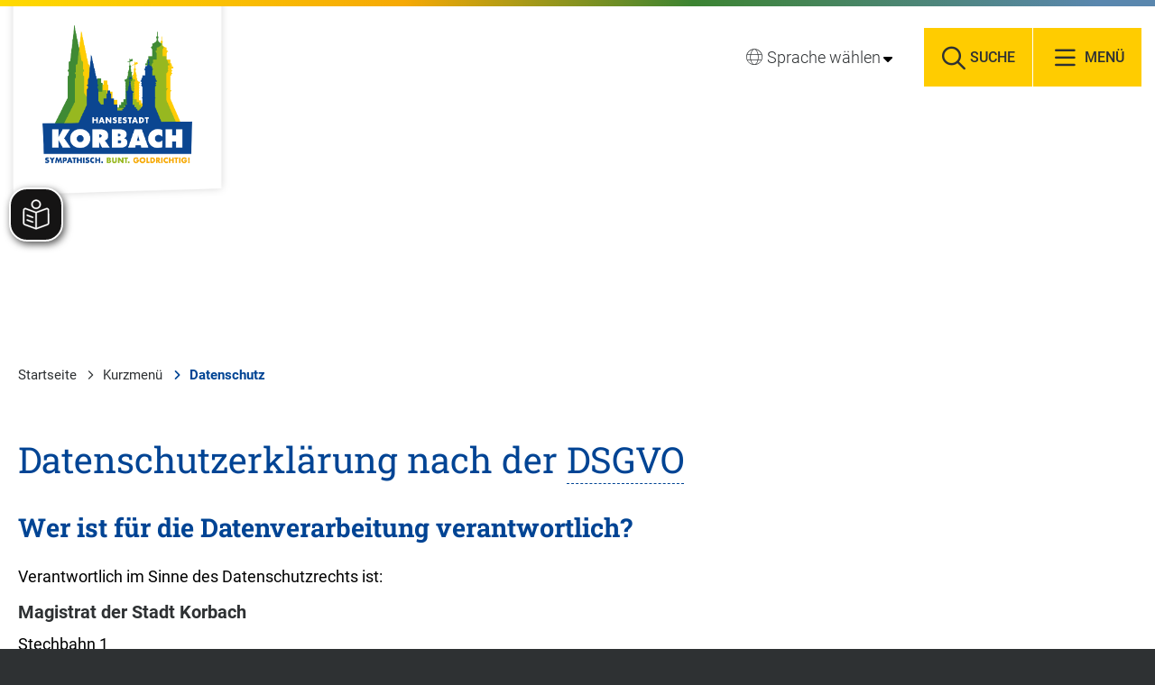

--- FILE ---
content_type: text/html; charset=ISO-8859-15
request_url: https://www.korbach.de/Tourismus/Aufenthalt/Einkaufen-in-Korbach/Fairtrade-Stadt-Korbach/Datenschutz
body_size: 21212
content:
<!DOCTYPE HTML>
<html lang="de" class="frontend">
<head>
	
	
	

<meta charset="ISO-8859-15">
<title>Datenschutzerkl&auml;rung nach der DSGVO / Hansestadt Korbach</title>
<meta name="author" content="Hansestadt Korbach">
<meta name="publisher" content="Hansestadt Korbach">
<meta name="designer" content="Advantic GmbH">
<meta name="copyright" content="Hansestadt Korbach">
<meta name="robots" content="index,follow">
<meta name="viewport" content="width=device-width,initial-scale=1">
<meta name="format-detection" content="telephone=no">
	

<meta property="og:locale" content="de_DE">
<meta property="og:site_name" content="Hansestadt Korbach">
<meta name="twitter:card" content="summary_large_image">


		<meta property="og:type" content="website">
		<meta property="og:title" content="Datenschutzerkl&auml;rung nach der DSGVO">
	<meta name="twitter:title" content="Datenschutzerkl&auml;rung nach der DSGVO">
	<meta property="og:url" content="https://www.korbach.de/Tourismus/Aufenthalt/Einkaufen-in-Korbach/Fairtrade-Stadt-Korbach/Datenschutz">
	<meta name="twitter:url" content="https://www.korbach.de/Tourismus/Aufenthalt/Einkaufen-in-Korbach/Fairtrade-Stadt-Korbach/Datenschutz">
		<meta property="og:image" content="https://www.korbach.de/media/custom/3889_19_1_g.JPG?1703675184">
		<meta property="og:image:alt" content="Startseite Titelbild">
		<meta name="twitter:image" content="https://www.korbach.de/media/custom/3889_19_1_g.JPG?1703675184">
		<meta name="twitter:image:alt" content="Startseite Titelbild">
		
	
	<link rel="stylesheet" href="/layout/_premium/assets/js/slicknav/slicknav.min.css?__ts=1666878170">
	<link rel="stylesheet" href="/layout/_premium/layout.css?__ts=1768435205">
	<link rel="stylesheet" href="/layout/_premium/modern-nav.css?__ts=1715693562">
			<link rel="stylesheet preload" media="screen" href="/layout/_premium/assets/fonts/roboto.css" as="style">
		<link rel="stylesheet" media="screen" href="/layout/_premium/assets/fonts/roboto-slab.css?__ts=1680009388">
	<link rel="stylesheet" media="screen" href="/layout/_premium/assets/fonts/roboto-condensed.css?__ts=1684307788">
	
	
	
	
	
	<style>

	:root {
				--fontsize: 18px;
				--primarycolor: #FFCC00;
				--primarytextcolor: #2E3133;
				--secondarycolor: #2E3133;
				--secondarytextcolor: #FFFFFF;
				--linkcolor: #004494;
				--headerheight: 113px;
	}
		@media (max-width: 767px) {
		:root {
			--fontsize: calc(18 - 2)px;
		}
	}
		input[type="submit"] { background-color:#FFCC00; color:#2E3133; }
		.flags .cards > a, .flags .cards > a:hover, .flags .cards > a:focus, .flags .cards[class*="flex-col-"] { background-color: #FFFFFF; }
	.flags a .caption::after { border-left-color: #FFFFFF; }
	.flags a .caption, .flags .cards .icon + .caption { background-color: #FFFFFF; }
		.flags .cards > a, .flags .cards > a *, .flags .cards .icon i, .flags a .caption, .flags .cards .icon + .caption { color: #004494 !important; }
		.tourismus .flags .cards > a, .tourismus .flags .cards > a:hover, .tourismus .flags .cards > a:focus, .tourismus .flags .cards[class*="flex-col-"] { background-color: #2E3133; }
	.tourismus .flags a .caption::after { border-left-color: #2E3133; }
	.tourismus .flags a .caption, .tourismus .flags .cards .icon + .caption { background-color: #2E3133; }
		.tourismus .flags .cards > a, .tourismus .flags .cards > a *, .tourismus .flags .cards .icon i, .tourismus .flags a .caption, .tourismus .flags .cards .icon + .caption { color: #FFFFFF !important; }
	     .accordion-title { background-color: #F2F2F2; }
         .accordion-title, .accordion-title span, .accordion-title i, .accordion-title [class*="fa-"] { color: #2E3133; }
         .cards, .cards > a, .cards > a:hover, .cards > a:focus { background-color: #F2F2F2; }
         .cards, .cards .caption * { color: #2E3133; }
    .cards > a .icon, .cards > a .icon i { color: #97B816; }
	     table { background-color: #F2F2F2; }
         table { color: #2E3133; }
    		.ui-widget.ui-widget-content.ui-autocomplete { max-width:760px;max-height:calc(50vh - calc(var(--padding-lg) + var(--padding))); }
	
	@media screen and (-ms-high-contrast: none), (-ms-high-contrast: active) {
		.breadcrumb li.npt_last a,
		.breadcrumb li a:hover,
		.breadcrumb li a:focus,
		.suche button:hover,
		.suche button:focus,
		.quickmenu ul a:hover,
		.quickmenu ul a:focus,
		.header-right .slicknav_btn,
		.top-bar > .row > .slicknav_btn,
		.top-bar > .flex-row > .slicknav_btn,
		.header-right .slicknav_menutxt,
		.top-bar > .flex-row .slicknav_menutxt,
		.titelbild .slogan.with-bg .slogan-title,
		a, .linkcolor, .linkcolor a, .more, .list-topic, .page-topic,
		.submenu.toggle-submenu .nlv_2 .open-close:hover,
		.submenu.toggle-submenu .nlv_2 .open-close:focus,
		.submenu.toggle-submenu .nlv_2 .open-close.tab-focus,
		.submenu.toggle-submenu .nlv_2 .open-close.active,
		.submenu.toggle-submenu .nlv_3 a:hover, .submenu.toggle-submenu .nlv_3 a:focus, .submenu.toggle-submenu .nlv_3 a.nlk_on,
		.submenu.toggle-submenu .nlv_3 span:hover, .submenu.toggle-submenu .nlv_3 span:focus, .submenu.toggle-submenu .nlv_3 span.nlk_on,
		.submenu.toggle-submenu .nlv_4 a:hover, .submenu.toggle-submenu .nlv_4 a:focus, .submenu.toggle-submenu .nlv_4 a.nlk_on,
		.submenu.toggle-submenu .nlv_4 span:hover, .submenu.toggle-submenu .nlv_4 span:focus, .submenu.toggle-submenu .nlv_4 span.nlk_on,
		.submenu.toggle-submenu .nlv_5 a:hover, .submenu.toggle-submenu .nlv_5 a:focus, .submenu.toggle-submenu .nlv_5 a.nlk_on,
		.submenu.toggle-submenu .nlv_5 span:hover, .submenu.toggle-submenu .nlv_5 span:focus, .submenu.toggle-submenu .nlv_5 span.nlk_on,
		.submenu.toggle-submenu .nlv_6 a:hover, .submenu.toggle-submenu .nlv_6 a:focus, .submenu.toggle-submenu .nlv_6 a.nlk_on,
		.submenu.toggle-submenu .nlv_6 span:hover, .submenu.toggle-submenu .nlv_6 span:focus, .submenu.toggle-submenu .nlv_6 span.nlk_on,
		.result-list > li > a:hover .list-title,
		.result-list > li > a:focus .list-title,
		.result-list .overlay > a:hover .list-title,
		.result-list .overlay > a:focus .list-title,
		.page-topic,
		.result-list .list-topic {
			color: #FFCC00;
		}

		.main-navigation .nlv_1 ul::after,
		.submenu .nlv_1 > li > a,
		.suche-btn, .suche-btn-fs,
		.modern-search .header-right .slicknav_btn,
		.header-right .slicknav_icon-bar,
		.top-bar > .flex-row .slicknav_icon-bar,
		.slicknav_menu,
		.frontend .modern-search button.modern-nav-btn,
		.frontend button.modern-nav-btn.fs-btn,
		.titelbild .slogan.with-bg .slogan-text,
		.titelbild-slider .titelbild-direction-nav .tab-focus,
		.randspalte h1.primary-bg-color, .randspalte h2.primary-bg-color, .randspalte h3.primary-bg-color,
		.randspalte h4.primary-bg-color:first-child, .randspalte h5.primary-bg-color:first-child, .randspalte h6.primary-bg-color:first-child,
		.widget-title,
		.primary-bg-color, button.primary-bg-color,
		:not(.startseite) .main-content .csslink_intern::after,
		:not(.startseite) .main-content .csslink_extern::after,
		a.btn, button.btn, input.btn, .btn a, span.ikiss-field-button input,
		.abc-list li a:hover,
		.abc-list li a:focus,
		#datepicker_events .ui-state-active {
			background-color: #FFCC00;
		}

		.submenu.toggle-submenu .nlv_3 a:hover, .submenu.toggle-submenu .nlv_3 a:focus, .submenu.toggle-submenu .nlv_3 a.nlk_on,
		.submenu.toggle-submenu .nlv_3 span:hover, .submenu.toggle-submenu .nlv_3 span:focus, .submenu.toggle-submenu .nlv_3 span.nlk_on,
		.submenu.toggle-submenu .nlv_4 a:hover, .submenu.toggle-submenu .nlv_4 a:focus, .submenu.toggle-submenu .nlv_4 a.nlk_on,
		.submenu.toggle-submenu .nlv_4 span:hover, .submenu.toggle-submenu .nlv_4 span:focus, .submenu.toggle-submenu .nlv_4 span.nlk_on,
		.submenu.toggle-submenu .nlv_5 a:hover, .submenu.toggle-submenu .nlv_5 a:focus, .submenu.toggle-submenu .nlv_5 a.nlk_on,
		.submenu.toggle-submenu .nlv_5 span:hover, .submenu.toggle-submenu .nlv_5 span:focus, .submenu.toggle-submenu .nlv_5 span.nlk_on,
		.submenu.toggle-submenu .nlv_6 a:hover, .submenu.toggle-submenu .nlv_6 a:focus, .submenu.toggle-submenu .nlv_6 a.nlk_on,
		.submenu.toggle-submenu .nlv_6 span:hover, .submenu.toggle-submenu .nlv_6 span:focus, .submenu.toggle-submenu .nlv_6 span.nlk_on {
			border-color: #FFCC00;
		}
	}
</style>
	
	
    <link rel="apple-touch-icon" sizes="180x180" href="/layout/_premium/assets/favicon/apple-touch-icon.png?__ts=1678702917">
    <link rel="icon" type="image/png" sizes="32x32" href="/layout/_premium/assets/favicon/favicon-32x32.png?__ts=1678702917">
    <link rel="icon" type="image/png" sizes="16x16" href="/layout/_premium/assets/favicon/favicon-16x16.png?__ts=1678702917">
    <link rel="manifest" href="/layout/_premium/assets/favicon/site.webmanifest?__ts=1678702918">
    <link rel="mask-icon" href="/layout/_premium/assets/favicon/safari-pinned-tab.svg?__ts=1678702918" color="#004494">
    <link rel="shortcut icon" href="/layout/_premium/assets/favicon/favicon.ico?__ts=1678702918">
    <meta name="msapplication-TileColor" content="#ffcc00">
    <meta name="msapplication-config" content="/layout/_premium/assets/favicon/browserconfig.xml">
    <meta name="theme-color" content="#ffcc00">
	
	
	<script src="/output/js/jquery/jquery-3.5.1.min.js"></script>
	<script src="/output/js/jquery/jquery-ui-1.13.2.min.js"></script>
    <script src="/output/js/jquery/jquery-migrate-3.3.2.min.js"></script>
	
	
	<script src="/output/js/ikiss/basic.min.js"></script>
	
	
	<script>document.addEventListener("touchstart", function(){}, true);</script>
	
	
	<script src="/layout/_premium/assets/js/focus-within.js?__ts=1666878170"></script>
	
    
	<script src="/output/js/jquery/mustache.min.js"></script>

    
    <script src="/output/js/ikiss/ikissTabs.js" charset="UTF-8"></script>
    
    
    <script async src="/output/js/eyeable/config/korbach.de.js"></script>
    <script async src="/output/js/eyeable/public/js/eyeAble.js"></script>
    
    
    <script async src="https://eye-able-translate.b-cdn.net/eye-able-translate.js"></script>


	</head>
<body id="start" class="folgeseite menuwidth-full jumbotronwidth-full sticky-header">
	
	
		<script>
		if (navigator.cookieEnabled) {
			$(function() {
				var showCookieNote = ikiss_basic.getCookie('ikiss-cookie-note-off');
				if (showCookieNote !== false) return;
				$('#cookie-note').slideDown();
				$('#cookie-note-accept, #cookie-note-hide').click(function() {
					var setCk = ikiss_basic.setCookie, _paq = window._paq || [];
					setCk('ikiss-cookie-note-off', 1, 365);
					setCk('ikiss-cookie-msg');
					setCk('ikiss-tracking');
					_paq.push(['trackEvent', 'hideCookieNote', 'click']);
					$('#cookie-note').slideUp();
					if ($(this).attr('id') == 'cookie-note-accept') {
						_paq.push(['trackEvent', 'acceptTracking', 'click']);
						setCk('ikiss-tracking-on', 1, 365);
						window.location.reload();
					}
					if ($(this).attr('id') == 'cookie-note-hide') {
						setCk('ikiss-tracking-on');
						var allCk = document.cookie.split(';'), i=0, cCk;
						for (; i < allCk.length; i++) {
							cCk = allCk[i].trim();
							/^_pk_/g.test(cCk) && setCk(cCk.split('=')[0]);
						}
					}
				});
			});
		}
	</script>
	<div id="cookie-note" class="cookie-note bottom-left" role="dialog" aria-modal="false" aria-label="Cookie-Hinweis" aria-describedby="cookie-note-text" data-ikiss-mfid="41.3889.1.1">
		<div class="pull-left" id="cookie-note-text">
					<p>Diese Website verwendet Cookies, die f&uuml;r den technischen Betrieb der Website notwendig sind und stets gesetzt werden.</p>
<p>Weitere Cookies werden nur mit Ihrer Zustimmung gesetzt, um statistische Daten zur Nutzung der Website in anonymisierter Form zu sammeln.</p>
<p><strong><a href="Datenschutz#Cookies">Mehr dazu in unserer Datenschutzerkl&auml;rung.</a></strong></p>
				</div>
		<div class="pull-right">
			<button id="cookie-note-hide" class="btn"><span class="fa-regular fa-xmark" aria-hidden="true"></span>Ablehnen</button><br class="hide"><button id="cookie-note-accept" class="btn"><span class="fa-regular fa-check" aria-hidden="true"></span>Zustimmen</button>
		</div>
	</div>
	
	
	          
    <nav aria-label="Sprungziele">
		<ul class="sr-jump">
            <li><a href="#content">zum Inhalt</a></li>
            <li><a href="javascript:document.getElementById('text').focus();" class="open-fullscreen-search">zur Volltextsuche</a></li>
            <li class="hide-md"><a class="jump-mainmenu" href="javascript:;">zur Hauptnavigation</a></li>
            <li class="hide-lg"><a class="jump-mainmenu-mob" href="javascript:;">zur Navigation</a></li>
            		</ul>
    </nav>
    <div class="navoverlay"></div>
		<section class="modern-nav flex primary-bg-color with-content">
		<h2 class="sr-only">Hauptmen&uuml;</h2>
		<button class="modern-nav-btn close primary-bg-color" aria-label="Men&uuml;">
			<span class="fa-regular fa-xmark fa-fw" aria-hidden="true"></span><span class="btn-desc">Menu</span>
		</button>
		<nav id="nav-mob" aria-label="Navigation"></nav>
		<nav id="nav" class="hide" aria-label="Hauptnavigation">
             
	<ul id="rid_0" class="nlv_1">
		<li id="nlt_3889_3" class="npt_off npt_first npt_last childs"><a href="/Kurzmen%C3%BC/Startseite/" id="nid_3889_3" class="nlk_off npt_first npt_last childs">Stadt</a>
		<ul id="rid_3889_3" class="nlv_2">
			<li id="nlt_3889_20" class="npt_off npt_first childs"><a href="/Stadt/Aktuelles-B%C3%BCrgerservice/" id="nid_3889_20" class="nlk_off npt_first childs">Aktuelles &amp; Bürgerservice</a>
			<ul id="rid_3889_20" class="nlv_3">
				<li id="nlt_3889_25" class="npt_off npt_first childs"><a href="/Stadt/Aktuelles-B%C3%BCrgerservice/Aktuelle-Meldungen/" id="nid_3889_25" class="nlk_off npt_first childs">Aktuelle Meldungen</a>
				<ul id="rid_3889_25" class="nlv_4">
					<li id="nlt_3889_61" class="npt_off npt_first"><a href="/Stadt/Aktuelles-B%C3%BCrgerservice/Aktuelle-Meldungen/Aktuelle-Meldungen/" id="nid_3889_61" class="nlk_off npt_first">Aktuelle Meldungen</a></li>
					<li id="nlt_3889_37" class="npt_off"><a href="/Stadt/Aktuelles-B%C3%BCrgerservice/Aktuelle-Meldungen/%C3%96ffentliche-Bekanntmachungen/" id="nid_3889_37" class="nlk_off">Öffentliche Bekanntmachungen</a>					</li>
					<li id="nlt_3889_39" class="npt_off npt_last"><a href="/Stadt/Aktuelles-B%C3%BCrgerservice/Aktuelle-Meldungen/Ausschreibungen/" id="nid_3889_39" class="nlk_off npt_last">Ausschreibungen</a></li>
				</ul>
				</li>
				<li id="nlt_3889_47" class="npt_off npt_last childs"><a href="/Stadt/Aktuelles-B%C3%BCrgerservice/B%C3%BCrgerservice/" id="nid_3889_47" class="nlk_off npt_last childs">Bürgerservice</a>
				<ul id="rid_3889_47" class="nlv_4">
					<li id="nlt_3889_49" class="npt_off npt_first"><a href="/Stadt/Aktuelles-B%C3%BCrgerservice/B%C3%BCrgerservice/Was-erledige-ich-wo-/" id="nid_3889_49" class="nlk_off npt_first">Was erledige ich wo?</a></li>
					<li id="nlt_3889_54" class="npt_off"><a href="/Stadt/Aktuelles-B%C3%BCrgerservice/B%C3%BCrgerservice/M%C3%A4ngelmelder/" id="nid_3889_54" class="nlk_off">Mängelmelder</a></li>
					<li id="nlt_3889_55" class="npt_off"><a href="/Stadt/Aktuelles-B%C3%BCrgerservice/B%C3%BCrgerservice/%C3%96ffnungszeiten/" id="nid_3889_55" class="nlk_off">Öffnungszeiten</a></li>
					<li id="nlt_3889_159" class="npt_off"><a href="/Stadt/Aktuelles-B%C3%BCrgerservice/B%C3%BCrgerservice/Fundb%C3%BCro/" id="nid_3889_159" class="nlk_off">Fundbüro</a></li>
					<li id="nlt_3889_162" class="npt_off npt_last"><a href="/Stadt/Aktuelles-B%C3%BCrgerservice/B%C3%BCrgerservice/Abfallwirtschaft/" id="nid_3889_162" class="nlk_off npt_last">Abfallwirtschaft</a></li>
				</ul>
				</li>
			</ul>
			</li>
			<li id="nlt_3889_26" class="npt_off childs"><a href="/Stadt/Stadt-Verwaltung/" id="nid_3889_26" class="nlk_off childs">Stadt &amp; Verwaltung</a>
			<ul id="rid_3889_26" class="nlv_3">
				<li id="nlt_3889_27" class="npt_off npt_first childs"><a href="/Stadt/Stadt-Verwaltung/Unsere-Stadt/" id="nid_3889_27" class="nlk_off npt_first childs">Unsere Stadt</a>
				<ul id="rid_3889_27" class="nlv_4">
					<li id="nlt_3889_68" class="npt_off npt_first"><a href="/Stadt/Stadt-Verwaltung/Unsere-Stadt/Zahlen-Fakten/" id="nid_3889_68" class="nlk_off npt_first">Zahlen &amp; Fakten</a></li>
					<li id="nlt_3889_70" class="npt_off"><a href="/Stadt/Stadt-Verwaltung/Unsere-Stadt/Ortsteile/" id="nid_3889_70" class="nlk_off">Ortsteile</a></li>
					<li id="nlt_3889_72" class="npt_off"><a href="/Stadt/Stadt-Verwaltung/Unsere-Stadt/St%C3%A4dtische-Beteiligungen/" id="nid_3889_72" class="nlk_off">Städtische Beteiligungen</a></li>
					<li id="nlt_3889_73" class="npt_off"><a href="/Stadt/Stadt-Verwaltung/Unsere-Stadt/Partnerst%C3%A4dte/" id="nid_3889_73" class="nlk_off">Partnerstädte</a></li>
					<li id="nlt_3889_78" class="npt_off"><a href="/redirect.phtml?extlink=1&amp;La=1&amp;url_fid=3889.199.1" target="_blank" id="nid_3889_78" class="nlk_off">Kommunaler ServiceVerbund Eisenberg</a></li>
					<li id="nlt_3889_166" class="npt_off"><a href="/Stadt/Stadt-Verwaltung/Unsere-Stadt/Stadtarchiv/" id="nid_3889_166" class="nlk_off">Stadtarchiv</a></li>
					<li id="nlt_3889_167" class="npt_off npt_last"><a href="/Stadt/Stadt-Verwaltung/Unsere-Stadt/Ortsgericht-Schiedsamt/" id="nid_3889_167" class="nlk_off npt_last">Ortsgericht &amp; Schiedsamt</a></li>
				</ul>
				</li>
				<li id="nlt_3889_28" class="npt_off childs"><a href="/Stadt/Stadt-Verwaltung/Rathaus-Organisation/" id="nid_3889_28" class="nlk_off childs">Rathaus &amp; Organisation</a>
				<ul id="rid_3889_28" class="nlv_4">
					<li id="nlt_3889_116" class="npt_off npt_first"><a href="/Stadt/Stadt-Verwaltung/Rathaus-Organisation/Ortsrecht-Satzungen/" id="nid_3889_116" class="nlk_off npt_first">Ortsrecht &amp; Satzungen</a></li>
					<li id="nlt_3889_140" class="npt_off"><a href="/Stadt/Stadt-Verwaltung/Rathaus-Organisation/Karriere-Ausbildung/" id="nid_3889_140" class="nlk_off">Karriere &amp; Ausbildung</a></li>
					<li id="nlt_3889_163" class="npt_off"><a href="/Stadt/Stadt-Verwaltung/Rathaus-Organisation/Haushalt-Finanzen/" id="nid_3889_163" class="nlk_off">Haushalt &amp; Finanzen</a></li>
					<li id="nlt_3889_158" class="npt_off"><a href="/Stadt/Stadt-Verwaltung/Rathaus-Organisation/B%C3%BCrgerb%C3%BCro/" id="nid_3889_158" class="nlk_off">Bürgerbüro</a></li>
					<li id="nlt_3889_161" class="npt_off"><a href="/Stadt/Stadt-Verwaltung/Rathaus-Organisation/Standesamt-Friedhofsverwaltung/" id="nid_3889_161" class="nlk_off">Standesamt &amp; Friedhofsverwaltung</a></li>
					<li id="nlt_3889_87" class="npt_off"><a href="/Stadt/Stadt-Verwaltung/Rathaus-Organisation/Organigramm/" id="nid_3889_87" class="nlk_off">Organigramm</a></li>
					<li id="nlt_3889_168" class="npt_off"><a href="/Stadt/Stadt-Verwaltung/Rathaus-Organisation/Ansprechpersonen/" id="nid_3889_168" class="nlk_off">Ansprechpersonen</a></li>
					<li id="nlt_3889_169" class="npt_off npt_last"><a href="/Stadt/Stadt-Verwaltung/Rathaus-Organisation/Pr%C3%A4vention/" id="nid_3889_169" class="nlk_off npt_last">Prävention</a></li>
				</ul>
				</li>
				<li id="nlt_3889_29" class="npt_off npt_last childs"><a href="/Stadt/Stadt-Verwaltung/Politik-Wahlen/" id="nid_3889_29" class="nlk_off npt_last childs">Politik &amp; Wahlen</a>
				<ul id="rid_3889_29" class="nlv_4">
					<li id="nlt_3889_141" class="npt_off npt_first"><a href="/redirect.phtml?extlink=1&amp;La=1&amp;url_fid=3889.383.1" target="_blank" id="nid_3889_141" class="nlk_off npt_first">Gremien</a></li>
					<li id="nlt_3889_142" class="npt_off npt_last childs"><a href="/Stadt/Stadt-Verwaltung/Politik-Wahlen/Wahlen/" id="nid_3889_142" class="nlk_off npt_last childs">Wahlen</a>
					<ul id="rid_3889_142" class="nlv_5">
						<li id="nlt_3889_220" class="npt_off npt_first"><a href="/Stadt/Stadt-Verwaltung/Politik-Wahlen/Wahlen/Kommunalwahl/" id="nid_3889_220" class="nlk_off npt_first">Kommunalwahl</a></li>
						<li id="nlt_3889_160" class="npt_off npt_last"><a href="/Stadt/Stadt-Verwaltung/Politik-Wahlen/Wahlen/Wahlergebnisse/" id="nid_3889_160" class="nlk_off npt_last">Wahlergebnisse</a></li>
					</ul>
					</li>
				</ul>
				</li>
			</ul>
			</li>
			<li id="nlt_3889_31" class="npt_off childs"><a href="/Stadt/Leben-Freizeit/" id="nid_3889_31" class="nlk_off childs">Leben &amp; Freizeit</a>
			<ul id="rid_3889_31" class="nlv_3">
				<li id="nlt_3889_38" class="npt_off npt_first childs"><a href="/Stadt/Leben-Freizeit/Leben/" id="nid_3889_38" class="nlk_off npt_first childs">Leben</a>
				<ul id="rid_3889_38" class="nlv_4">
					<li id="nlt_3889_96" class="npt_off npt_first"><a href="/Stadt/Leben-Freizeit/Leben/Kinder-Jugend-Familie-Senioren/" id="nid_3889_96" class="nlk_off npt_first">Kinder, Jugend, Familie &amp; Senioren</a>					</li>
					<li id="nlt_3889_98" class="npt_off"><a href="/Stadt/Leben-Freizeit/Leben/Vereine-Verb%C3%A4nde/" id="nid_3889_98" class="nlk_off">Vereine &amp; Verbände</a></li>
					<li id="nlt_3889_99" class="npt_off"><a href="/Stadt/Leben-Freizeit/Leben/Soziales-Gesundheit/" id="nid_3889_99" class="nlk_off">Soziales &amp; Gesundheit</a>					</li>
					<li id="nlt_3889_100" class="npt_off"><a href="/Stadt/Leben-Freizeit/Leben/Sportst%C3%A4tten-Veranstaltungsr%C3%A4ume/" id="nid_3889_100" class="nlk_off">Sportstätten &amp; Veranstaltungsräume</a>					</li>
					<li id="nlt_3889_101" class="npt_off npt_last"><a href="/Stadt/Leben-Freizeit/Leben/Einkaufen-Gastronomie/" id="nid_3889_101" class="nlk_off npt_last">Einkaufen &amp; Gastronomie</a></li>
				</ul>
				</li>
				<li id="nlt_3889_40" class="npt_off npt_last childs"><a href="/Stadt/Leben-Freizeit/Freizeit/" id="nid_3889_40" class="nlk_off npt_last childs">Freizeit</a>
				<ul id="rid_3889_40" class="nlv_4">
					<li id="nlt_3889_102" class="npt_off npt_first"><a href="/Stadt/Leben-Freizeit/Freizeit/Ausflugsziele/" id="nid_3889_102" class="nlk_off npt_first">Ausflugsziele</a></li>
					<li id="nlt_3889_103" class="npt_off"><a href="/Tourismus/Erlebnisse/" id="nid_3889_103" class="nlk_off">Freizeiterlebnisse</a></li>
					<li id="nlt_3889_104" class="npt_off"><a href="/Tourismus/Erlebnisse/Veranstaltungen/" id="nid_3889_104" class="nlk_off">Veranstaltungen</a></li>
					<li id="nlt_3889_117" class="npt_off"><a href="/Stadt/Leben-Freizeit/Freizeit/Vereinsportal/" id="nid_3889_117" class="nlk_off">Vereinsportal</a>					</li>
					<li id="nlt_3889_147" class="npt_off"><a href="/Stadt/Leben-Freizeit/Freizeit/Altstadt-Kulturfest/" id="nid_3889_147" class="nlk_off">Altstadt-Kulturfest</a></li>
					<li id="nlt_3889_164" class="npt_off"><a href="/redirect.phtml?extlink=1&amp;La=1&amp;url_fid=3889.170.1" target="_blank" id="nid_3889_164" class="nlk_off">Museum</a></li>
					<li id="nlt_3889_165" class="npt_off npt_last"><a href="/Stadt/Leben-Freizeit/Freizeit/Stadtb%C3%BCcherei/" id="nid_3889_165" class="nlk_off npt_last">Stadtbücherei</a>					</li>
				</ul>
				</li>
			</ul>
			</li>
			<li id="nlt_3889_33" class="npt_off childs"><a href="/Stadt/Bauen-Umwelt/" id="nid_3889_33" class="nlk_off childs">Bauen &amp; Umwelt</a>
			<ul id="rid_3889_33" class="nlv_3">
				<li id="nlt_3889_60" class="npt_off npt_first childs"><a href="/Stadt/Bauen-Umwelt/Wohnen-Planen-Bauen/" id="nid_3889_60" class="nlk_off npt_first childs">Wohnen, Planen, Bauen</a>
				<ul id="rid_3889_60" class="nlv_4">
					<li id="nlt_3889_93" class="npt_off npt_first"><a href="/Stadt/Bauen-Umwelt/Wohnen-Planen-Bauen/Baupl%C3%A4tze-und-Grundst%C3%BCcke/" id="nid_3889_93" class="nlk_off npt_first">Bauplätze und Grundstücke</a></li>
					<li id="nlt_3889_148" class="npt_off"><a href="/Stadt/Bauen-Umwelt/Wohnen-Planen-Bauen/Glasfaserausbau/" id="nid_3889_148" class="nlk_off">Glasfaserausbau</a></li>
					<li id="nlt_3889_129" class="npt_off"><a href="/Stadt/Bauen-Umwelt/Wohnen-Planen-Bauen/Bauprojekte/" id="nid_3889_129" class="nlk_off">Bauprojekte</a>					</li>
					<li id="nlt_3889_63" class="npt_off npt_last childs"><a href="/Stadt/Bauen-Umwelt/Wohnen-Planen-Bauen/Stadtentwicklung/" id="nid_3889_63" class="nlk_off npt_last childs">Stadtentwicklung</a>
					<ul id="rid_3889_63" class="nlv_5">
						<li id="nlt_3889_131" class="npt_off npt_first"><a href="/Stadt/Bauen-Umwelt/Wohnen-Planen-Bauen/Stadtentwicklung/F%C3%B6rderprogramme/" id="nid_3889_131" class="nlk_off npt_first">Förderprogramme</a></li>
						<li id="nlt_3889_94" class="npt_off"><a href="/Stadt/Bauen-Umwelt/Wohnen-Planen-Bauen/Stadtentwicklung/Bebauungspl%C3%A4ne/" id="nid_3889_94" class="nlk_off">Bebauungspläne</a></li>
						<li id="nlt_3889_156" class="npt_off npt_last"><a href="/Stadt/Bauen-Umwelt/Wohnen-Planen-Bauen/Stadtentwicklung/Fl%C3%A4chennutzungsplan/" id="nid_3889_156" class="nlk_off npt_last">Flächennutzungsplan</a></li>
					</ul>
					</li>
				</ul>
				</li>
				<li id="nlt_3889_66" class="npt_off npt_last childs"><a href="/Stadt/Bauen-Umwelt/Umwelt-und-Klima/" id="nid_3889_66" class="nlk_off npt_last childs">Umwelt und Klima</a>
				<ul id="rid_3889_66" class="nlv_4">
					<li id="nlt_3889_124" class="npt_off npt_first"><a href="/Stadt/Bauen-Umwelt/Umwelt-und-Klima/EnergiesparChecks/" id="nid_3889_124" class="nlk_off npt_first">EnergiesparChecks</a></li>
					<li id="nlt_3889_125" class="npt_off"><a href="/Stadt/Bauen-Umwelt/Umwelt-und-Klima/Freifl%C3%A4chen-Photovoltaik/" id="nid_3889_125" class="nlk_off">Freiflächen-Photovoltaik</a></li>
					<li id="nlt_3889_127" class="npt_off"><a href="/Stadt/Bauen-Umwelt/Umwelt-und-Klima/Kommunale-W%C3%A4rmeplanung/" id="nid_3889_127" class="nlk_off">Kommunale Wärmeplanung</a></li>
					<li id="nlt_3889_128" class="npt_off"><a href="/Stadt/Bauen-Umwelt/Umwelt-und-Klima/Nachhaltigkeitsstrategie/" id="nid_3889_128" class="nlk_off">Nachhaltigkeitsstrategie</a></li>
					<li id="nlt_3889_216" class="npt_off npt_last"><a href="/Stadt/Bauen-Umwelt/Umwelt-und-Klima/F%C3%A4llung-von-B%C3%A4umen/" id="nid_3889_216" class="nlk_off npt_last">Fällung von Bäumen</a></li>
				</ul>
				</li>
			</ul>
			</li>
			<li id="nlt_3889_34" class="npt_off npt_last childs"><a href="/Stadt/Wirtschaft-Verkehr/" id="nid_3889_34" class="nlk_off npt_last childs">Wirtschaft &amp; Verkehr</a>
			<ul id="rid_3889_34" class="nlv_3">
				<li id="nlt_3889_58" class="npt_off npt_first childs"><a href="/Stadt/Wirtschaft-Verkehr/Wirtschaftsf%C3%B6rderung/" id="nid_3889_58" class="nlk_off npt_first childs">Wirtschaftsförderung</a>
				<ul id="rid_3889_58" class="nlv_4">
					<li id="nlt_3889_176" class="npt_off npt_first"><a href="/Stadt/Wirtschaft-Verkehr/Wirtschaftsf%C3%B6rderung/Schwerpunkte/" id="nid_3889_176" class="nlk_off npt_first">Schwerpunkte</a></li>
					<li id="nlt_3889_177" class="npt_off npt_last"><a href="/redirect.phtml?extlink=1&amp;La=1&amp;url_fid=3889.71.1" target="_blank" id="nid_3889_177" class="nlk_off npt_last">Goldmarie</a></li>
				</ul>
				</li>
				<li id="nlt_3889_59" class="npt_off"><a href="/Stadt/Wirtschaft-Verkehr/Stadtbus-Korbach/" id="nid_3889_59" class="nlk_off">Stadtbus Korbach</a>				</li>
				<li id="nlt_3889_86" class="npt_off npt_last"><a href="/Stadt/Wirtschaft-Verkehr/Digitales-H%C3%A4ndlerportal/" id="nid_3889_86" class="nlk_off npt_last">Digitales Händlerportal</a></li>
			</ul>
			</li>
		</ul>
		</li>
	</ul>
		</nav>
		                <div class="nav-bottom">
					<h2>Kontakt</h2><div style="display:inline">
<div class="adressen">
         
            <div class="result-list">
                     
<div>
            <div class="overlay" data-ikiss-mfid="9.3889.1.1">
            <a class="overlay-link" href="/Kurzmen%C3%BC/Datenschutz/index.php?object=tx,3889.1.1&amp;ModID=9&amp;FID=3889.1.1" title="Kreis- und Hansestadt Korbach"></a>
            <div class="overlay-content">
                    
                <div class="flex-row">
                    
                    
                    <div class="flex-col-1">
                        <div class="list-text">
                                                            <h3 class="list-title">Kreis- und Hansestadt Korbach</h3>
                                                                                 <p>
                                                    Stechbahn&nbsp;1<br>  34497&nbsp;Korbach<br>                                                </p>
                                                 
                                                <ul class="com-list">
                                                                                                            <li>
                                                             
                                                                <a href="tel:05631530" title="Anrufen"><i class="fas fa-phone-alt fa-fw rs_skip" aria-hidden="true" title="Telefon"></i><span class="sr-only">Telefon: </span>05631 530</a>                                                         </li>
                                                                                                    </ul>
                                                                           
                        </div>
                    </div>
                    
                    
                                        
                </div>
                
                </div>
        </div>
    </div>  </div>    </div>
<hr style="width: 100%; text-align: left; margin-left: 0; height: 1px;" class="trenner">
<h2>&Ouml;ffnungszeiten Rathaus</h2><div style="display:inline">
<p><strong>Montag</strong><br>08:30 bis 12:30 Uhr</p>
<p><strong>Dienstag bis Donnerstag</strong><br>08:30 bis 12:30 Uhr<br class="clear" style="clear: both;">14:30 bis 16:00 Uhr<br></p>
<strong>Freitag</strong>
<p>08:30 bis 12:30 Uhr</p>
<p><a target="_self" href="/Stadt/Aktuelles-B%C3%BCrgerservice/B%C3%BCrgerservice/%C3%96ffnungszeiten/" class="csslink_intern">weitere &Ouml;ffnungszeiten</a><br><br></p>
<br></div>
</div>
                </div>		
				</section>
		<header class="site-header">
	    <easy-speech></easy-speech>		<div class="top" id="sticky-header">
			<div class="verlauf"></div>
			<div class="top-bar modern-search">
				<div class="flex-row wrapper">
					<div class="logo flex-col-2 flex-col-md-3 flex-col-sm-4" data-ikiss-mfid="41.3889.1.1">
						<a href="/" title="Zur Startseite" class="flex headerheight">
															<img class="nostickylogo" src="/media/custom/3889_17_1_g.PNG?1679997760" alt="Logo der Hansestadt Korbach">
															<img class="stickylogo" src="/media/custom/3889_18_1_k.PNG?1679998105" alt="Logo der Hansestadt Korbach">
													</a>
					</div>
					<div class="sm-btn flex-col-4 flex-col-sm-3x4 text-right">
													<button class="suche-btn-fs primary-bg-color headerheight">
    <span class="fa-regular fa-magnifying-glass" aria-hidden="true"></span><span class="btn-desc">Suche</span>
</button>
												<button class="modern-nav-btn snav_btn headerheight" aria-label="Men&uuml;">
							<span class="fa-regular fa-bars fa-fw" aria-hidden="true"></span><span class="btn-desc">Men&uuml;</span>
						</button>
					</div>
					<div class="header-right flex flex-col-2 flex-col-md-2x3 text-right">
						<div class="flex-inner -mr-30" tabindex="-1">
						    
                            						    
                            <div class="google" id="google_translate_element">
                                <div class="google-translate-placeholder" dir="ltr">
                                    <div class="goog-te-gadget-simple">
                                        <button aria-haspopup="true" aria-label="Sprache w&auml;hlen" class="goog-te-menu-value"><span class="fa-thin fa-globe" aria-hidden="true"></span>Sprache w&auml;hlen</button>
                                    </div>
                                </div>
                                
                                <div class="google-translate-message primary-bg-color">
                                    <p>Zum Aktivieren des Google-&Uuml;bersetzers bitte klicken. Wir m&ouml;chten darauf hinweisen, dass nach der Aktivierung Daten an Google &uuml;bermittelt werden.<br>
                                    <a class="csslink_intern" href="/KurzmenÃŒ/Datenschutz" title="Mehr Informationen zum Datenschutz">Mehr Informationen zum Datenschutz</a></p>
                                </div>
                            </div>
															<button class="suche-btn-fs primary-bg-color headerheight">
    <span class="fa-regular fa-magnifying-glass" aria-hidden="true"></span><span class="btn-desc">Suche</span>
</button>
															<button class="modern-nav-btn fs-btn headerheight no-keep-focus" aria-label="Men&uuml;">
									<span class="fa-regular fa-bars fa-fw" aria-hidden="true"></span><span class="btn-desc">Men&uuml;</span>
								</button>
													</div>
					</div>
											<div class="suche-fullscreen" role="dialog" aria-modal="true" aria-labelledby="suche-title">
							<div class="modal-window-overlay">
								<div class="suche clearfix" role="search">
            <h2>Suchen und goldrichtig finden</h2>
	    
    <form name="suchform" action="/" method="get" aria-label="Volltextsuche">
        <input name="NavID" value="3889.119" type="hidden">
        <label for="text" id="suche-title" class="sr-only">Was k&ouml;nnen wir f&uuml;r Sie tun?</label>
        <input name="qs" id="text" placeholder="Was k&ouml;nnen wir f&uuml;r Sie tun?" type="text">
        <button type="submit" class="submit" title="Suche"><span class="fa-regular fa-magnifying-glass fa-fw" aria-hidden="true"></span><span class="btn-desc">Suche</span></button>
    </form>
                      <div class="haeufiggesucht">
                    <div style="display:inline">
<h3>H&auml;ufig gesucht</h3>
<ul class="link-list">
                               
                <li class="link-list_item" data-ikiss-mfid="46.3889.18.1">
                     
                            <a class="link-list_link" href="/redirect.phtml?extlink=1&amp;La=1&amp;url_fid=3889.18.1" target="_blank" title="Externer Link">
                                <span aria-hidden="true" class="link-list_link-icon fal fa-arrow-up-right"></span><span class="link-list_link-title">Verwaltungsportal Hessen</span></a>
                            
                                        </li>
                    </ul>
</div>
                </div>    
              </div>
							</div>
						</div>
									</div>
			</div>
		</div>
					<div class="jumbotron wrapper">
									<div class="titelbild">
						<div class="wrap-img">
							<div class="bg-img bgimg-top" style="background-image:url('/output/img.php?id=3889.19.1&amp;fm=g&amp;mfm=m')" data-ikiss-mfid="6.3889.19.1">
                                	
							</div>
													</div>
					</div>
							</div>
					<nav class="breadcrumb">
				<div class="wrapper">
											<ol aria-label="Navigationspfad">
		<li id="nlt_bc_3889_1" class="npt_off npt_first"><a href="/Kurzmen%C3%BC/Startseite/" id="nid_bc_3889_1" class="nlk_off npt_first">Startseite</a></li>
		<li id="nlt_bc_3889_7" class="npt_on childs"><a href="/Kurzmen%C3%BC/Startseite/" id="nid_bc_3889_7" class="nlk_on childs"><span class="fa-regular fa-angle-right" aria-hidden="true"></span>Kurzmenü</a></li>
		<li id="nlt_bc_3889_9" class="npt_on npt_last"><span tabindex="0" id="nid_bc_3889_9" aria-current="page" class="nlk_on npt_last"><span class="fa-regular fa-angle-right" aria-hidden="true"></span>Datenschutz</span></li>
</ol>
									</div>
			</nav>
			</header>
	<main class="site-main wrapper">
	    
		   

<div class="row">
    
    
                    
                
                <div class="main-content column-1 easySpeech-ok"> 
                    <strong id="content" class="sr-only">Inhalt</strong>
                      <h1 class="page-title">Datenschutzerkl&auml;rung nach der <span class="abbr"><abbr lang="de" title="Datenschutzgrundverordnung">DSGVO</abbr></span></h1><div style="display:inline">
<h2>Wer ist f&uuml;r die Datenverarbeitung verantwortlich?</h2><div style="display:inline">
<p>Verantwortlich im Sinne des Datenschutzrechts ist:<br></p>
<div class="adressen">
         
            <div class="result-list">
                         
<div>
            <div class="overlay" data-ikiss-mfid="9.3889.14.1">
            <a class="overlay-link" href="/Kurzmen%C3%BC/Datenschutz/index.php?object=tx,3889.1.1&amp;ModID=9&amp;FID=3889.14.1&amp;NavID=3889.9&amp;La=1" title="Magistrat der Stadt Korbach"></a>
            <div class="overlay-content">
                    
                <div class="flex-row">
                    
                    
                    <div class="flex-col-1">
                        <div class="list-text">
                                                            <h3 class="list-title">Magistrat der Stadt Korbach</h3>
                                                                                 <p>
                                                    Stechbahn&nbsp;1<br>  34497&nbsp;Korbach<br>                                                </p>
                                                 
                                                <ul class="com-list">
                                                                                                            <li>
                                                                                                                                 <a href="mailto:info@korbach.de" title="E-Mail schreiben"><i class="fas fa-envelope fa-fw rs_skip" aria-hidden="true" title="E-Mail"></i><span class="sr-only">E-Mail: </span>info@korbach.de</a>                                                          </li>
                                                                                                            <li>
                                                             
                                                                <a href="tel:05631530" title="Anrufen"><i class="fas fa-phone-alt fa-fw rs_skip" aria-hidden="true" title="Telefon"></i><span class="sr-only">Telefon: </span>05631 530</a>                                                         </li>
                                                                                                    </ul>
                                                                           
                        </div>
                    </div>
                    
                    
                                        
                </div>
                
                </div>
        </div>
    </div>  </div>    </div>
</div>
<h2>Kontaktdaten des Datenschutzbeauftragten</h2><div style="display:inline">
<p>F&uuml;r Ausk&uuml;nfte zum Thema Datenschutz steht Ihnen unser Datenschutzbeauftragter zur Verf&uuml;gung:</p>
<div class="adressen">
         
            <div class="result-list">
                        
<div>
            <div class="overlay" data-ikiss-mfid="9.3889.377.1">
            <a class="overlay-link" href="/Kurzmen%C3%BC/Datenschutz/index.php?object=tx,3889.1.1&amp;ModID=9&amp;FID=3889.377.1&amp;NavID=3889.9&amp;La=1" title="Datenschutzbeauftragter der Kreis- und Hansestadt Korbach"></a>
            <div class="overlay-content">
                    
                <div class="flex-row">
                    
                    
                    <div class="flex-col-1">
                        <div class="list-text">
                                                            <h3 class="list-title">Datenschutzbeauftragter der Kreis- und Hansestadt Korbach</h3>
                              <p>Itebo GmbH</p>                                             <p>
                                                Servicebereich Datenschutz & Informationssicherheit<br>                                             </p>
                                                                                          <p>
                                                    Dielingerstra&szlig;e&nbsp;39/40<br>  49074&nbsp;Osnabr&uuml;ck<br>                                                </p>
                                                 
                                                <ul class="com-list">
                                                                                                            <li>
                                                                                                                                 <a href="mailto:dsb@itebo.de" title="E-Mail schreiben"><i class="fas fa-envelope fa-fw rs_skip" aria-hidden="true" title="E-Mail"></i><span class="sr-only">E-Mail: </span>dsb@itebo.de</a>                                                          </li>
                                                                                                            <li>
                                                             
                                                                <a href="tel:05419631-222" title="Anrufen"><i class="fas fa-phone-alt fa-fw rs_skip" aria-hidden="true" title="Telefon"></i><span class="sr-only">Telefon: </span>0541 9631-222</a>                                                         </li>
                                                                                                    </ul>
                                                                           
                        </div>
                    </div>
                    
                    
                                        
                </div>
                
                </div>
        </div>
    </div>  </div>    </div>
</div>
<p><br></p>
<div class="accordion">
                 
                <h2 class="accordion-title" id="Datenschutzerkl&auml;rung-III.-Allgemeines-zur-Datenverarbeitung">Allgemeines zur Datenverarbeitung</h2>
                <div class="accordion-container">
                    
                    
                                          
                    <div class="row">
                        <div class="column-1">
                            
<div class="accordion">
                 
                <h2 class="accordion-title" id="Datenschutzerkl&auml;rung-III.1-Umfang_der_Verarbeitung_personenbezogener_Daten">Umfang der Verarbeitung personenbezogener Daten</h2>
                <div class="accordion-container">
                    
                    
                                          
                    <div class="row">
                        <div class="column-1">
                            
<p>Wir erheben und verwenden personenbezogene Daten unserer Nutzer grunds&auml;tzlich nur, soweit dies zur Bereitstellung einer funktionsf&auml;higen Website sowie unserer Inhalte und Leistungen erforderlich ist. Die Erhebung und Verwendung personenbezogener Daten unserer Nutzer erfolgt regelm&auml;&szlig;ig nur nach Einwilligung des Nutzers. Eine Ausnahme gilt in solchen F&auml;llen, in denen eine vorherige Einholung einer Einwilligung aus tats&auml;chlichen Gr&uuml;nden nicht m&ouml;glich ist und die Verarbeitung der Daten durch gesetzliche Vorschriften gestattet ist.</p>
<p>Wir weisen darauf hin, dass die Daten&uuml;bertragung im Internet (z.B. bei der Kommunikation per E-Mail) Sicherheitsl&uuml;cken aufweisen kann. Ein l&uuml;ckenloser Schutz der Daten vor dem Zugriff durch Dritte ist nicht m&ouml;glich</p>
                        </div>
                                            </div>
                    
                </div>
                      
                <h2 class="accordion-title" id="Datenschutzerkl&auml;rung-III.2-Rechtsgrundlage_f&uuml;r_die_Verarbeitung_personenbezogener_Daten">Rechtsgrundlage f&uuml;r die Verarbeitung personenbezogener Daten</h2>
                <div class="accordion-container">
                    
                    
                                          
                    <div class="row">
                        <div class="column-1">
                            
<p>Soweit wir f&uuml;r Verarbeitungsvorg&auml;nge personenbezogener Daten eine Einwilligung der betroffenen Person einholen, dient Art. 6 Abs. 1 lit. a EU-Datenschutzgrundverordnung (DSGVO) als Rechtsgrundlage.</p>
<p>Bei der Verarbeitung von personenbezogenen Daten, die zur Erf&uuml;llung eines Vertrages, dessen Vertragspartei die betroffene Person ist, erforderlich ist, dient Art. 6 Abs. 1 lit. b DSGVO als Rechtsgrundlage. Dies gilt auch f&uuml;r Verarbeitungsvorg&auml;nge, die zur Durchf&uuml;hrung vorvertraglicher Ma&szlig;nahmen erforderlich sind.</p>
<p>Soweit eine Verarbeitung personenbezogener Daten zur Erf&uuml;llung einer rechtlichen Verpflichtung erforderlich ist, der die Kreis- und Hansestadt Korbach unterliegt, dient Art. 6 Abs. 1 lit. c DSGVO als Rechtsgrundlage.</p>
<p>F&uuml;r den Fall, dass lebenswichtige Interessen der betroffenen Person oder einer anderen nat&uuml;rlichen Person eine Verarbeitung personenbezogener Daten erforderlich machen, dient Art. 6 Abs. 1 lit. d DSGVO als Rechtsgrundlage.</p>
<p>Ist die Verarbeitung f&uuml;r die Wahrnehmung einer Aufgabe erforderlich, die im &ouml;ffentlichen Interesse liegt oder in Aus&uuml;bung &ouml;ffentlicher Gewalt erfolgt, die dem Verantwortlichen &uuml;bertragen wurde, so dient Art. 6 Abs. 1 lit. e DSGVO als Rechtsgrundlage f&uuml;r die Verarbeitung.</p>
                        </div>
                                            </div>
                    
                </div>
                      
                <h2 class="accordion-title" id="Datenschutzerkl&auml;rung-III.3-Datenl&ouml;schung-und-Speicherdauer">Datenl&ouml;schung und Speicherdauer</h2>
                <div class="accordion-container">
                    
                    
                                          
                    <div class="row">
                        <div class="column-1">
                            
<p>Die personenbezogenen Daten der betroffenen Person werden gel&ouml;scht oder gesperrt, sobald der Zweck der Speicherung entf&auml;llt. Eine Speicherung kann dar&uuml;ber hinaus erfolgen, wenn dies durch den europ&auml;ischen oder nationalen Gesetzgeber in unionsrechtlichen Verordnungen, Gesetzen oder sonstigen Vorschriften, denen der Verantwortliche unterliegt, vorgesehen wurde. Eine Sperrung oder L&ouml;schung der Daten erfolgt auch dann, wenn eine durch die genannten Normen vorgeschriebene Speicherfrist abl&auml;uft, es sei denn, dass eine Erforderlichkeit zur weiteren Speicherung der Daten f&uuml;r einen Vertragsabschluss oder eine Vertragserf&uuml;llung besteht.</p>
                        </div>
                                            </div>
                    
                </div>
                 </div>
                        </div>
                                            </div>
                    
                </div>
                      
                <h2 class="accordion-title" id="Datenschutzerkl&auml;rung-IV.-Betroffenenrechte">Ihre Rechte</h2>
                <div class="accordion-container">
                    
                    
                                          
                    <div class="row">
                        <div class="column-1">
                            
<p>Sie haben das Recht auf:</p>
<ul class=" ikiss-unordered-list">
<li><strong>Auskunft</strong> - Artikel 15 DSGVO oder &sect; 52 HDSIG<br>Sie k&ouml;nnen z. B. erfragen, welche personenbezogenen Daten wir &uuml;ber Sie gespeichert haben.&nbsp; In Ihrem Auskunftsantrag sollten Sie Ihr Anliegen pr&auml;zisieren, um uns das Zusammenstellen der erforderlichen Daten zu erleichtern. Bitte beachten Sie, dass Ihr Auskunftsrecht durch die Vorschriften der &sect;&sect; 24 Abs. 2, 25 Abs. 2, 26 Abs. 2 und 33 HDSIG, &sect; 52 Abs. 2 bis 5 HDSIG eingeschr&auml;nkt wird.</li>
<li><strong>Berichtigung</strong> - Artikel 16 DSGVO oder &sect; 53 HDSIG<br>Sie k&ouml;nnen unrichtige Angaben korrigieren und unvollst&auml;ndige Daten erg&auml;nzen lassen.</li>
<li><strong>L&ouml;schung</strong> - Artikel 17 DSGVO oder &sect;&sect; 34 und 53 HDSIG<br>Sie k&ouml;nnen jederzeit Ihre personenbezogenen Daten l&ouml;schen lassen. Dies ist u.a.&nbsp; dann nicht m&ouml;glich, wenn&nbsp; die Sie betreffenden Daten von uns zur Erf&uuml;llung unserer gesetzlichen Aufgaben noch ben&ouml;tigt werden oder sie von uns aufgrund gesetzlicher Vorschriften aufzubewahren sind.</li>
<li><strong>Einschr&auml;nkung der Verarbeitung</strong> - Artikel 18 DSGVO oder &sect; 53 HDSIG<br>Sie k&ouml;nnen die Einschr&auml;nkung der Verarbeitung Ihrer personenbezogenen Daten verlangen, wenn z. B. die Richtigkeit der Daten von Ihnen bestritten wird.</li>
<li><strong>Widerspruch</strong>&nbsp; - Artikel 21 DSGVO<br>Sie k&ouml;nnen aus Gr&uuml;nden, die sich aus Ihrer besonderen Situation ergeben, jederzeit der Verarbeitung Ihrer personenbezogenen Daten, die aufgrund von Artikel 6 Absatz 1 Buchstabe e oder f DSGVO erfolgt ist, widersprechen. Allerdings k&ouml;nnen wir dem nicht immer nachkommen, z. B. wenn uns im Sinne von &sect; 35 HDSIG im Rahmen unserer amtlichen Aufgabenerf&uuml;llung eine Rechtsvorschrift zur Verarbeitung verpflichtet.</li>
<li><strong>Daten&uuml;bertragbarkeit</strong> - Artikel 20 DSGVO<br>Sie haben die M&ouml;glichkeit, Ihre personenbezogenen Daten in einem g&auml;ngigen, maschinenlesbaren Format von uns zu erhalten, um sie ggf. an einen anderen Verantwortlichen weiterleiten zu k&ouml;nnen, sofern die Verarbeitung auf einer Einwilligung gem&auml;&szlig; Artikel 6 Absatz 1 Buchstabe a DSGVO oder Artikel 9 Absatz 2 Buchstabe a DSGVO oder auf einem Vertrag gem&auml;&szlig; Artikel 6 Absatz 1 Buchstabe b DSGVO beruht und die Verarbeitung mithilfe automatisierter Verfahren erfolgt. Gem&auml;&szlig; Artikel 20 Absatz. 3 Satz 2 DSGVO steht dieses Recht nicht zur Verf&uuml;gung, wenn die Datenverarbeitung der Wahrnehmung &ouml;ffentlicher Aufgaben dient.</li>
<li><strong>Widerruf der Einwilligung</strong> - Artikel 7 DSGVO<br>Wenn die Verarbeitung Ihrer personenbezogenen Daten auf Grundlage einer Einwilligung erfolgt, k&ouml;nnen Sie diese jederzeit f&uuml;r den entsprechenden Zweck widerrufen. Durch den Widerruf der Einwilligung wird die Rechtm&auml;&szlig;igkeit der aufgrund der Einwilligung bis zum Widerruf erfolgten Datenverarbeitung nicht ber&uuml;hrt.</li>
<li><strong>Beschwerde</strong> - Artikel 77 DSGVO<br>Unbeschadet eines anderweitigen verwaltungsrechtlichen oder gerichtlichen Rechtsbehelfs&nbsp;haben Sie die M&ouml;glichkeit, sich wegen der Verarbeitung ihrer personenbezogenen Daten bei&nbsp;der zust&auml;ndigen Aufsichtsbeh&ouml;rde zu beschweren.&nbsp;Dies ist: Der Hessische Beauftragte f&uuml;r Datenschutz und Informationsfreiheit, Postfach 3163, 65021&nbsp;Wiesbaden.</li>
</ul>
                        </div>
                                            </div>
                    
                </div>
                 </div>
<div class="accordion">
                 
                <h2 class="accordion-title" id="Informationen_zum_Internetauftritt">Informationen zum Internetauftritt</h2>
                <div class="accordion-container">
                    
                    
                                          
                    <div class="row">
                        <div class="column-1">
                            
<div class="accordion">
                 
                <h2 class="accordion-title" id="Datenschutzerkl&auml;rung_Hosting">Hosting</h2>
                <div class="accordion-container">
                    
                    
                                          
                    <div class="row">
                        <div class="column-1">
                            
<p>Der Internetauftritt www.korbach.de wird bei der Firma 1&amp;1 Internet SE, Elgendorfer Str. 57 56410 Montabaur, gehostet.</p>
<p>Folgende Fachanwendungen werden auf den Servern der Stadt Korbach gehostet. Sollten &uuml;ber die Fachanwendungen personenbezogenen Daten &uuml;bertragen werden, geschieht das &uuml;ber eine gesicherte https Verbindung:</p>
<ul class=" ikiss-unordered-list">
<li>ikiss (cms)</li>
<li>session.net</li>
</ul>
                        </div>
                                            </div>
                    
                </div>
                      
                <h2 class="accordion-title" id="Empf&auml;nger_von_personenbezogenen_Daten">Empf&auml;nger von personenbezogenen Daten</h2>
                <div class="accordion-container">
                    
                    
                                          
                    <div class="row">
                        <div class="column-1">
                            
<p>Empf&auml;nger personenbezogener Daten ist insoweit die Stadt Korbach. Dar&uuml;ber hinaus sind Dienstleitungsangebote Dritter in die Webseite eingebunden. F&uuml;r die Einbindung dieser externen Inhalte muss die IP-Adresse an den jeweiligen Anbieter &uuml;bertragen werden.</p>
<h4>Eye-Able&reg;</h4>
<p>Eye-Able&reg; ist eine Software der Web Inclusion GmbH, um allen Menschen einen barriere-reduzierten Zugang zu Informationen im Internet zu gew&auml;hrleisten. Die daf&uuml;r notwendigen Dateien wie JavaScript, Stylesheets und Bilder werden daf&uuml;r von einem externen Server geladen. Eye-Able verwendet bei einer Aktivierung von Funktionen den Local Storage des Browsers, um die Einstellungen zu speichern. Alle Einstellungen werden nur lokal gespeichert und nicht weiter &uuml;bertragen. Um Angriffe abzuwehren und unseren Service in nahezu Echtzeit zu Verf&uuml;gung zu stellen nutzt Eye-Able&reg; das Content Delivery Network (CDN) von BunnyWay d.o.o. (Cesta komandanta Staneta 4A, 1215 Medvode, Slovenia). Der Einsatz erfolgt zum Zwecke der Vertragserf&uuml;llung gegen&uuml;ber unseren Kunden (Art. 6 Abs. 1 lit. b DSGVO) und im Interesse einer sicheren, schnellen und effizienten Bereitstellung unseres Online-Angebots durch einen professionellen Anbieter (Art. 6 Abs. 1 lit. f DSGVO). Alle &uuml;bermittelnden Daten und Server verbleiben zu jedem Zeitpunkt in der EU, um eine datenschutzkonforme Verarbeitung nach DSGVO zu erm&ouml;glichen. Die Web Inclusion GmbH erfasst oder analysiert dabei zu keinem Zeitpunkt personenbezogenes Nutzerverhalten oder andere personenbezogenen Daten. Um die datenschutzkonforme Verarbeitung zu gew&auml;hrleisten, hat die Web Inclusion GmbH Vertr&auml;ge &uuml;ber eine Auftragsverarbeitung mit deren Hostern IONOS und BunnyWay abgeschlossen.</p>
<p>Weitere Informationen finden Sie in den Datenschutzerkl&auml;rungen:</p>
<p><a target="_blank" href="/redirect.phtml?extlink=1&amp;La=1&amp;url_fid=3889.403.1" title="Externer Link" class="csslink_extern">https://eye-able.com/datenschutz/</a></p>
<p><a target="_blank" href="/redirect.phtml?extlink=1&amp;La=1&amp;url_fid=3889.404.1" title="Externer Link" class="csslink_extern">https://bunny.net/privacy</a><br class="clear" style="clear: both;"><br class="clear" style="clear: both;"></p>
<h4>Open Street Map</h4>
<p>Die Kartendarstellungen werden im Rahmen einer Vereinbarung zur Auftragsverarbeitung durch die Advantic GmbH bereitgestellt. Durch die Vereinbarung zur Auftragsverarbeitung wird die datenschutzkonforme Datenverarbeitung sichergestellt.</p>
<h4>Social-Media-Anbieter</h4>
<p>Siehe hierzu <a target="_self" href="/index.php?La=1&amp;object=tx,3889.9347.1&amp;kuo=2&amp;sub=0" class="csslink_intern">Einbindung Sozialer Medien</a>.</p>
<h4>Buchungssystem Regiondo GmbH</h4>
<p>F&uuml;r die Buchungen von Tickets f&uuml;r G&auml;stef&uuml;hrungen kommt auf der Internetseite das Buchungssystem Regiondo GmbH, Grafinger Str. 6, 81671 M&uuml;nchen zum Einsatz. Mit Ihrer zahlungspflichtigen Buchung werden die erforderlichen pers&ouml;nlichen Daten aller teilnehmenden Personen an alle an der Durchf&uuml;hrung der Veranstaltung oder F&uuml;hrung beteiligten Parteien &uuml;bermittelt. Die Daten werden nach dem Abschluss der Veranstaltung oder F&uuml;hrung gesperrt und sobald sie nicht mehr nach gesetzlichen Vorgaben zu archivieren sind gel&ouml;scht. Dar&uuml;ber hinaus werden die f&uuml;r die Zahlungsabwicklung notwendigen Daten erhoben. Diese werden entsprechend der kaufm&auml;nnischen Aufbewahrungsfristen archiviert. N&auml;here Informationen entnehmen Sie der Datenschutzerkl&auml;rung der Regiondo GmbH:</p>
<p><a target="_blank" href="/redirect.phtml?extlink=1&amp;La=1&amp;url_fid=3889.416.1" title="Externer Link" class="csslink_extern">https://pro.regiondo.com/de/datenschutz/</a></p>
<p></p>
                        </div>
                                            </div>
                    
                </div>
                      
                <h2 class="accordion-title" id="Datenschutzerkl&auml;rung-VI.-Cookies">Cookies</h2>
                <div class="accordion-container">
                    
                    
                                          
                    <div class="row">
                        <div class="column-1">
                            
<p>Der Internetauftritt der Stadtverwaltung Korbach verwendet &bdquo;Cookies&ldquo;. Bei Cookies handelt es sich um kleine Textdateien, die auf Ihrem Rechner abgelegt werden und die Ihr Browser speichert.</p>
<p>Sie k&ouml;nnen die Verwendung von Cookies unterbinden, indem Sie Ihren Internetbrowser so einstellen, dass dieser keine Cookies akzeptiert. Sie k&ouml;nnen in Ihrem Browser aber auch festlegen, ob Sie &uuml;ber das Setzen von Cookies informiert werden m&ouml;chten und Cookies nur im Einzelfall erlauben, ob Sie die Annahme von Cookies f&uuml;r bestimmte F&auml;lle oder eben auch generell ausschlie&szlig;en. Au&szlig;erdem k&ouml;nnen Sie das automatische L&ouml;schen der Cookies beim Schlie&szlig;en des Browsers aktivieren. Diese Einstellungen h&auml;ngen von Ihrem Browser ab.</p>
<p>Beim erstmaligen Besuch des Internetangebotes werden Sie automatisch auf die Cookie-Nutzung hingewiesen. Die Website verwendet Cookies, die f&uuml;r den technischen Betrieb der Website notwendig sind und stets gesetzt werden. Weitere Cookies werden nur mit Ihrer Zustimmung gesetzt, um statistische Daten zur Nutzung der Website in anonymisierter Form zu sammeln.</p>
<p>Soweit diese Cookies nicht f&uuml;r die Sicherstellung der ordnungsgem&auml;&szlig;en Funktion der Website und deren Sicherheit erforderlich sind (&sect; 19 Abs. 4 TTDSG), erfolgt diese Einwilligung gem. Art. 6 Abs. 1 lit. a DSGVO. Es besteht die M&ouml;glichkeit die Einwilligung zu widerrufen (Art. 7 Abs. 3 DSGVO). Die Rechtm&auml;&szlig;igkeit der aufgrund der Einwilligung bis zum Widerruf erfolgten Verarbeitung wird dadurch nicht ber&uuml;hrt.</p>
                        </div>
                                            </div>
                    
                </div>
                      
                <h2 class="accordion-title" id="Aktive_Komponenten">Aktive Komponenten</h2>
                <div class="accordion-container">
                    
                    
                                          
                    <div class="row">
                        <div class="column-1">
                            
<p>Unsere Webseite verwendet JavaScript. JavaScript ist eine plattformunabh&auml;ngige Computersprache, mit der dynamische Dienste zur Verf&uuml;gung gestellt werden k&ouml;nnen. Unsere Dienstleistungen und Online Formulare sind auch ohne JavaScript in weiten Teilen bedienbar. Allerdings empfehlen wir die Aktivierung von JavaScript im Web-Browser, um auch alle Zusatzfunktionen wie zum Beispiel die erweiterte Suche, die Formulare oder den Stadtplan nutzen zu k&ouml;nnen<br></p>
                        </div>
                                            </div>
                    
                </div>
                      
                <h2 class="accordion-title" id="Datenschutzerkl&auml;rung-Auswertung_des_Nutzerverhaltens-mit-Matomo">Auswertung des Nutzerverhaltens mit Matomo</h2>
                <div class="accordion-container">
                    
                    
                                          
                    <div class="row">
                        <div class="column-1">
                            
<h3>Umfang der Verarbeitung personenbezogener Daten</h3>
<p>Unsere Webseite benutzt Matomo (<a target="_blank" href="/redirect.phtml?extlink=1&amp;La=1&amp;url_fid=3889.362.1" title="Externer Link" class="csslink_extern">https://matomo.org/</a>), eine Open-Source-Software zur Analyse der Besucherzugriffe auf unserer Webseite. Matomo setzt ein Cookie auf dem Rechner der Nutzer (zu Cookies siehe bereits oben). Werden Einzelseiten unserer Website aufgerufen, so werden folgende Daten gespeichert:</p>
<ul class=" ikiss-unordered-list">
<li>gek&uuml;rzte Internetprotokoll-Adresse (anonymisierte IP-Adresse)</li>
<li>Matomo-Benutzer-ID des Besuchers</li>
<li>Zeitzone des Besuchers</li>
<li>Datum und Zeit der Anfrage</li>
<li>Daten zur Geolokation</li>
<li>Informationen zum Browser</li>
<li>Informationen zum Betriebssystem</li>
<li>Informationen zur Ger&auml;teklasse (Desktop, Tablet, Fernseher usw.)</li>
<li>Informationen zur Marke und zum Modell des Ger&auml;ts</li>
<li>abgerufene URL</li>
<li>Seitentitel der Anfrage</li>
<li>vorhergehende URL, die auf die abgerufene Seite verwiesen hat</li>
<li>Dateien, die angeklickt und geladen wurden</li>
<li>Klicks auf Verweise von Zielen au&szlig;erhalb der URL-Dom&auml;ne</li>
<li>Zeit zum Laden und Generieren der Seite</li>
</ul>
<p>Die Software l&auml;uft dabei ausschlie&szlig;lich auf den Servern unserer Webseite. Eine Speicherung der personenbezogenen Daten der Nutzer findet nur dort statt. Eine Weitergabe der Daten an Dritte erfolgt nicht. Matomo verarbeitet keine personenbezogenen Daten. Die IP-Adressen werden von Matomo anonymisiert; eine Identifizierung der Besucher ist dadurch nicht m&ouml;glich. Die anonymen Statistikdaten werden getrennt von Ihren eventuell angegebenen personenbezogenen Daten gespeichert und lassen keine R&uuml;ckschl&uuml;sse auf eine bestimmte Person zu. Die Software ist so eingestellt, dass die IP-Adressen nicht vollst&auml;ndig gespeichert werden, sondern 2 Bytes der IP-Adresse maskiert werden (Bsp.: 192.168.xxx.xxx). Auf diese Weise ist eine Zuordnung der gek&uuml;rzten IP-Adresse zum aufrufenden Rechner nicht mehr m&ouml;glich.</p>
<h3>Rechtsgrundlage f&uuml;r die Verarbeitung personenbezogener Daten</h3>
<p>Rechtsgrundlage f&uuml;r die Verarbeitung der personenbezogenen Daten der Nutzer ist Art. 6 Abs. 1 lit. a DSGVO. Es besteht die M&ouml;glichkeit die Einwilligung zu widerrufen (Art. 7 Abs. 3 DSGVO). Die Rechtm&auml;&szlig;igkeit der aufgrund der Einwilligung bis zum Widerruf erfolgten Verarbeitung wird dadurch nicht ber&uuml;hrt.</p>
<h3>Zweck der Datenverarbeitung</h3>
<p>Die Verarbeitung der personenbezogenen Daten der Nutzer erm&ouml;glicht uns eine Analyse des Surfverhaltens unserer Nutzer. Wir sind durch die Auswertung der gewonnenen Daten in der Lage, Informationen &uuml;ber die Nutzung der einzelnen Komponenten unserer Webseite zusammenzustellen. Dies hilft uns dabei unsere Webseite und deren Nutzerfreundlichkeit stetig zu verbessern.</p>
<h3>Dauer der Speicherung</h3>
<p>Die Daten werden gel&ouml;scht, sobald sie f&uuml;r unsere Aufzeichnungszwecke nicht mehr ben&ouml;tigt werden. In unserem Fall ist dies nach 180 Tagen der Fall.</p>
<h3>Widerspruchs- und Beseitigungsm&ouml;glichkeit</h3>
<p>Cookies werden auf dem Rechner des Nutzers gespeichert und von diesem an unserer Seite &uuml;bermittelt. Daher haben Sie als Nutzer auch die volle Kontrolle &uuml;ber die Verwendung von Cookies. Durch eine &Auml;nderung der Einstellungen in Ihrem Internetbrowser k&ouml;nnen Sie die Speicherung von Cookies deaktivieren oder einschr&auml;nken. Bereits gespeicherte Cookies k&ouml;nnen jederzeit gel&ouml;scht werden. Dies kann auch automatisiert erfolgen. Werden Cookies f&uuml;r unsere Website deaktiviert, k&ouml;nnen m&ouml;glicherweise nicht mehr alle Funktionen der Website vollumf&auml;nglich genutzt werden. N&auml;here Informationen zu den Privatsph&auml;reeinstellungen der Matomo Software finden Sie unter folgendem Link: <a target="_blank" href="/redirect.phtml?extlink=1&amp;La=1&amp;url_fid=3889.486.1" title="Externer Link" class="csslink_extern">https://matomo.org/docs/privacy/.</a></p>
<br>
<h3>Statistische Erfassung von Besuchen mit Matomo ein- oder ausschalten<br></h3>
<p>

<!-- 2026-01-17 00:41:34 : pages-cache inactive - i_tp:30 in tx:  -->


    <div class="tracking-note">
                           <p><strong>Die statistische Erfassung Ihres Besuchs ist ausgeschaltet.</strong></p>
<p>Um statistische Daten zur Nutzung unserer Website zu sammeln, bitten wir um Ihre Zustimmung.</p>
<p>Erst dann werden Ihre Seitenaufrufe mithilfe von Cookies erfasst und in anonymisierter Form gespeichert.</p>
<p>Sie k&ouml;nnen Ihre Zustimmung hier jederzeit widerrufen.</p>
<p>Falls Sie der statistischen Erfassung Ihres Besuchs zustimmen m&ouml;chten, klicken Sie bitte auf den folgenden Link:</p>
                <button id="tracking-note-accept" class="btn"><i class="far fa-check" aria-hidden="true"></i>Zustimmen</button>
    </div>

<script>
    $(function() {
        $('#tracking-note-refuse').click(function(){
            if (window._paq) _paq.push(['trackEvent', 'refuseTracking', 'click']);
            ikiss_basic.setCookie('ikiss-tracking-on');
            var allCk = document.cookie.split(';'), i=0, cCk;
            for (; i < allCk.length; i++) {
                cCk = allCk[i].trim();
                /^_pk_/g.test(cCk) && ikiss_basic.setCookie(cCk.split('=')[0]);
            }
            window.location.reload();
        });
        $('#tracking-note-accept').click(function(){
            if (window._paq) _paq.push(['trackEvent', 'acceptTracking', 'click']);
            ikiss_basic.setCookie('ikiss-tracking-on', 1, 365);
            window.location.reload();
        });
    });
</script></p>
<p><br></p>
<span class="ikiss_gen1">Nutzer. Die Software setzt ein Cookie auf dem Rechner der Nutzer (zu Cookies siehe bereits oben). Werden Einzelseiten unserer Website aufgerufen, so werden folgende Daten gespeichert</span>                        </div>
                                            </div>
                    
                </div>
                      
                <h2 class="accordion-title" id="Einbindung_Sozialer-Medien">Einbindung Sozialer Medien</h2>
                <div class="accordion-container">
                    
                    
                                          
                    <div class="row">
                        <div class="column-1">
                            
<p>F&uuml;r die Einbindung von Social-Media-Inhalten wird eine &bdquo;Zwei-Klick-L&ouml;sung&ldquo; verwendet. Erst nach Aktivierung eines Dienstes werden die sog. &bdquo;Widgets&ldquo; geladen und Daten an den jeweiligen Anbieter &uuml;bertragen. Durch Aktivierung eines Dienstes in den Datenschutzeinstellungen erkl&auml;ren Sie sich mit dem Laden dieser Inhalte einverstanden.Bei der Aktivierung einzelner Dienste werden durch den Anbieter Cookies gesetzt.</p>
<p>Ferner werden auf www.korbach.de Links auf unsere Auftritte bei verschiedenen Social-Media-Anbietern gesetzt. Durch den Klick auf den jeweiligen Link werden Sie auf die Webseite des Anbieters weitergeleitet. Daten werden erst beim Aufruf des jeweiligen Links &uuml;bertragen. Dabei gelten die Datenschutzbestimmungen des jeweiligen Dienstes. Diese finden Sie hier:</p>
<ul class=" ikiss-unordered-list">
<li>Instagram:&nbsp;<a target="_blank" href="/redirect.phtml?extlink=1&amp;La=1&amp;url_fid=3889.365.1" title="Externer Link" class="csslink_extern">https://help.instagram.com/519522125107875</a>&nbsp;</li>
<li>Facebook:&nbsp;<a target="_blank" href="/redirect.phtml?extlink=1&amp;La=1&amp;url_fid=3889.365.1" title="Externer Link" class="csslink_extern">https://de-de.facebook.com/policy.php</a>&nbsp;</li>
<li>YouTube:&nbsp;<a target="_blank" href="/redirect.phtml?extlink=1&amp;La=1&amp;url_fid=3889.365.1" title="Externer Link" class="csslink_extern">https://policies.google.com/privacy?hl=de</a>&nbsp;</li>
</ul>
<p>Welche Daten erhoben und wie sie im Einzelfall verarbeitet werden, ist von keinem der Dienste vollumf&auml;nglich bekannt. Es kann nicht ausgeschlossen werden, dass die folgenden Daten erfasst werden, auch wenn Sie nicht angemeldet sind:</p>
<ul class=" ikiss-unordered-list">
<li>IP-Adresse</li>
<li>Uhrzeit des Webseitenaufrufs</li>
<li>URL der Webseite, auf der das Plug-in zum Einsatz kommt</li>
<li>Standortbezogene Informationen (bei mobilen Endger&auml;ten)</li>
<li>Ger&auml;tebezogene Informationen (<span class="abbr"><abbr lang="de" title="zum Beispiel">z. B.</abbr></span> das verwendete Betriebssystem und Browserinformationen)</li>
<li>Zuvor besuchte Webseiten zu Werbezwecken</li>
<li>Daten unbeteiligter Dritter (<span class="abbr"><abbr lang="de" title="zum Beispiel">z. B.</abbr></span> E-Mail-Adressen bei Weiterempfehlungen)</li>
</ul>
<p>Falls nicht anders angegeben, kann bei allen Diensten davon ausgegangen werden, dass zur Datenerfassung folgende Technologien in Plug-ins zum Einsatz kommen:</p>
<ul class=" ikiss-unordered-list">
<li>Cookies (<span class="abbr"><abbr lang="de" title="zum Beispiel">z. B.</abbr></span> dauerhafte Speicherung ihrer Login-Daten), dies kann auch durch Drittanbieter wie Werbekunden geschehen</li>
<li>Logdateien (Speicherung der Cookie-Daten auf den Servern des Dienstes)</li>
<li>Analyse-Skripte (<span class="abbr"><abbr lang="de" title="zum Beispiel">z. B.</abbr></span> Erfassung des Click-Verhaltens auf einer Seite)</li>
<li>Weiterleitung von geposteten Links (vorrangig bei Facebook)</li>
<li>Lokale Dateispeicherung (<span class="abbr"><abbr lang="de" title="zum Beispiel">z. B.</abbr></span> dauerhafte Zwischenspeicherung von Bildern)</li>
</ul>
<p>Alle Dienste geben personenbezogene Daten weiter</p>
<ul class=" ikiss-unordered-list">
<li>an beauftragte Drittanbieter zur Erbringung ausgelagerter Dienstleistungen (<span class="abbr"><abbr lang="de" title="zum Beispiel">z. B.</abbr></span> Newsletter) und</li>
<li>an Beh&ouml;rden, wenn Sie dazu rechtlich verpflichtet sind oder Verdacht auf eine Rechtsverletzung besteht, sowie</li>
<li>an neue Gesch&auml;ftsinhaber im Falle eines Firmenaufkaufs oder einer Insolvenz.</li>
</ul>
                        </div>
                                            </div>
                    
                </div>
                 </div>
                        </div>
                                            </div>
                    
                </div>
                 </div>
<div class="accordion">
                 
                <h2 class="accordion-title" id="Datenschutz_Online-Wahlschein">Datenschutzerkl&auml;rung Online-Wahlschein</h2>
                <div class="accordion-container">
                    
                    
                                          
                    <div class="row">
                        <div class="column-1">
                            
<h2>VERANTWORTLICHER</h2>
<p>Verantwortlich f&uuml;r die Verarbeitung personenbezogener Daten gem. Art. 4 Nr. 7 DSGVO ist:</p>
<p>Kreis- und Hansestadt Korbach<br>Stechbahn 1<br>34497 Korbach <br>www.korbach.de</p>
<p>Tel. 05631 530<br>Email: info@korbach.de</p>
<h2>DATENSCHUTZBEAUFTRAGTER</h2>
<p>ITEBO GmbH<br>Servicebereich Datenschutz &amp; Informationssicherheit <br>St&uuml;vestra&szlig;e 26 <br>49076 Osnabr&uuml;ck <br>Tel.: 0541 9631-222 <br>E-Mail: dsb@itebo.de <br><br></p>
<h2>ANTRAG EINES WAHL-/ABSTIMMUNGSSCHEINES</h2>
<p>Soweit Sie einen Wahl-/Abstimmungsschein beantragen wollen, m&uuml;ssen Sie personenbezogene Daten angeben, damit Ihr Antrag entsprechend bearbeitet werden kann. Bei diesen personenbezogenen Daten handelt es sich um Informationen, die von uns ben&ouml;tigt werden, um Ihnen den Dienst zu erm&ouml;glichen. Bestimmte gekennzeichnete Angaben sind verpflichtend anzugeben, um den von Ihnen angestrebten Antrag bearbeiten zu k&ouml;nnen.</p>
<h3>Zweck der Verarbeitung</h3>
<p>Die Verarbeitung der personenbezogenen Daten dient dazu, Ihren Antrag auf einen Wahl-/Abstimmungsschein zu bearbeiten.</p>
<h3>Rechtsgrundlage der Verarbeitung</h3>
<p>Rechtsgrundlage f&uuml;r die Verarbeitung Ihrer personenbezogenen Daten ist Art. 6 Abs. 1 Satz 1 e), Abs. 3 Satz 1 b) DSGVO, &sect; 3 Abs. 1 Hessisches Datenschutz- und Informationsfreiheitsgesetz (HDSIG), &sect; 26 Europawahlordnung (EuWO).</p>
<p>Empf&auml;nger oder Kategorien von Empf&auml;ngern der personenbezogenen Daten Die Beantragung der Wahlscheine erfolgt &uuml;ber die Software OLIWA der ekom21 &ndash; KGRZ Hessen, Kassel. Die Anwendung wurde dort getestet, die Daten verbleiben bei der ekom21 KGRZ &ndash; Hessen.</p>
<h3>&Uuml;bermittlung von personenbezogenen Daten an ein Drittland</h3>
<p>Eine &Uuml;bermittlung Ihrer personenbezogenen Daten an ein Drittland findet nicht statt.</p>
<h3>Dauer der Speicherung</h3>
<p>Die Daten werden gem. &sect; 83 EuWO gespeichert.</p>
<h2><br>IHRE RECHTE</h2>
<p>Werden Ihre personenbezogenen Daten verarbeitet, stehen Ihnen als betroffene Person folgende Rechte, im Sinne der DSGVO, gegen&uuml;ber dem Verantwortlichen zu:</p>
<h3>Recht auf Auskunft nach Art. 15 DSGVO</h3>
<p>Sie haben nach Art. 15 DSGVO das Recht, die Rechtm&auml;&szlig;igkeit der Verarbeitung Ihrer personenbezogenen Daten zu &uuml;berpr&uuml;fen und Auskunft dar&uuml;ber zu verlangen, insbesondere welche personenbezogenen Daten zu welchem Zweck und welche Kategorien verarbeitet werden. Ferner besteht f&uuml;r Sie das Recht auf Information &uuml;ber die Empf&auml;nger und die Speicherdauer und ggf. &uuml;ber die &Uuml;bermittlung personenbezogener Daten in Drittl&auml;nder oder an eine internationale Organisation. Zus&auml;tzlich k&ouml;nnen Sie, insbesondere Auskunft &uuml;ber das Bestehen eines Rechts auf Berichtigung, L&ouml;schung, Einschr&auml;nkung oder Widerspruch gegen die Verarbeitung personenbezogener Daten, das Bestehen eines Beschwerderechts, die Herkunft Ihrer personenbezogenen Daten, sofern diese nicht bei der betroffenen Person erhoben wurden, verlangen.</p>
<h3>Recht auf Berichtigung nach Art. 16 DSGVO</h3>
<p>Sie haben nach Art. 16 DSGVO das Recht, die Berichtigung Ihrer gespeicherten unrichtigen personenbezogenen Daten sowie unter der Ber&uuml;cksichtigung der Zwecke der Verarbeitung die Vervollst&auml;ndigung unvollst&auml;ndiger personenbezogener Daten zu verlangen.</p>
<h3>Recht auf L&ouml;schung (&bdquo;Recht auf Vergessenwerden&ldquo;) nach Art. 17 DSGVO</h3>
<p>Ferner haben Sie nach Art. 17 DSGVO das Recht, die L&ouml;schung der bei uns gespeicherten personenbezogenen Daten zu verlangen, sofern einer der folgenden Gr&uuml;nde zutrifft:</p>
<ul class=" ikiss-unordered-list">
<li>Die Notwendigkeit der Verarbeitung zur Erreichung des Zwecks besteht nicht mehr.</li>
<li>Sie haben Ihre Einwilligung widerrufen und es besteht auch keine sonstige Rechtsgrundlage.</li>
<li>Sie haben nach Art. 21 Abs. 1 oder 2 DSGVO Widerspruch gegen die Verarbeitung eingelegt; im Falle des Art. 21 Abs. 1 gilt dies nur, soweit keine vorrangigen berechtigten Gr&uuml;nde f&uuml;r die Verarbeitung vorliegen.</li>
<li>Die personenbezogenen Daten wurden unrechtm&auml;&szlig;ig verarbeitet.</li>
<li>Die L&ouml;schung personenbezogener Daten ist zur Erf&uuml;llung einer rechtlichen Verpflichtung nach dem Unionsrecht oder dem Recht der Mitgliedstaaten erforderlich, dem der Verantwortliche unterliegt.</li>
<li>Die personenbezogenen Daten wurden in Bezug auf angebotene Dienste der Informationsgesellschaft gem&auml;&szlig; Art. 8 Abs. 1 DSGVO erhoben.</li>
</ul>
<h3>Recht auf Einschr&auml;nkung der Verarbeitung nach Art. 18 DSGVO</h3>
<p>Nach Art. 18 DSGVO haben Sie das Recht, die Einschr&auml;nkung der Verarbeitung Ihrer personenbezogenen Daten zu verlangen, sofern eine der folgenden Voraussetzungen vorliegt:</p>
<ul class=" ikiss-unordered-list">
<li>Die Richtigkeit personenbezogener Daten wird von Ihnen bestritten.</li>
<li>Die Verarbeitung personenbezogener Daten ist unrechtm&auml;&szlig;ig; Sie verlangen anstatt der L&ouml;schung die Einschr&auml;nkung der Nutzung Ihrer personenbezogenen Daten.</li>
<li>Der Verantwortliche ben&ouml;tigt nicht l&auml;nger die personenbezogenen Daten f&uuml;r die Zwecke der Verarbeitung; Sie ben&ouml;tigen diese jedoch als betroffene Person zur Geltendmachung, Aus&uuml;bung oder Verteidigung von Rechtsanspr&uuml;chen.</li>
<li>Sie als betroffene Person haben Widerspruch nach Art. 21 Abs. 1 DSGVO eingelegt.</li>
</ul>
<h3>Recht auf Daten&uuml;bertragbarkeit nach Art. 20 DSGVO</h3>
<p>Sie haben nach Art. 20 DSGVO das Recht, Ihre personenbezogenen Daten, die Sie uns bereitgestellt haben, in einem strukturierten, g&auml;ngigen und maschinenlesebaren Format zu erhalten oder die &Uuml;bermittlung an einen anderen Verantwortlichen zu verlangen.</p>
<h3>Recht auf Widerspruch gegen die Verarbeitung nach Art. 21 DSGVO</h3>
<p>Sie haben nach Art. 21 DSGVO das Recht, aus Gr&uuml;nden, die sich aus Ihrer besonderen Situation ergeben, jederzeit gegen die Verarbeitung der Sie betreffenden personenbezogenen Daten, die aufgrund von Art. 6 Abs. 1 lit. e oder f. DSGVO erfolgt, Widerspruch einzulegen. Der Verantwortliche verarbeitet die personenbezogenen Daten dann nicht mehr, es sei denn, er kann zwingende schutzw&uuml;rdige Gr&uuml;nde f&uuml;r die Verarbeitung nachweisen, die die Interessen, Rechte und Freiheiten der betroffenen Person &uuml;berwiegen, oder die Verarbeitung dient der Geltendmachung, Aus&uuml;bung oder Verteidigung von Rechtsanspr&uuml;chen.</p>
<h3>WIDERRUF DER EINWILLIGUNG F&Uuml;R DIE VERARBEITUNG IHRER PERSONENBEZOGENEN DATEN</h3>
<p>Falls Sie uns eine Einwilligung nach Art. 7 DSGVO zur Verarbeitung Ihrer personenbezogenen Daten erteilt haben, k&ouml;nnen Sie diese mit Wirkung f&uuml;r die Zukunft jederzeit nach Art. 7 Abs. 3 DSGVO widerrufen. Ein solcher Widerruf beeinflusst die Zul&auml;ssigkeit der Verarbeitung Ihrer personenbezogenen Daten, nachdem Sie den Widerruf uns gegen&uuml;ber ausgesprochen haben. Durch den Widerruf Ihrer Einwilligung wird die Rechtm&auml;&szlig;igkeit der aufgrund der Einwilligung bis zum Widerruf erfolgten Verarbeitung nicht ber&uuml;hrt. Sie k&ouml;nnen Ihren Widerruf an per E-Mail oder postalisch unter Nutzung der oben angegebenen Adresse richten. &emsp;</p>
<h3>Beschwerderecht nach Art. 77 DSGVO</h3>
<p>Wenn Sie der Auffassung sind, dass die Verarbeitung Ihrer personenbezogenen Daten durch uns gegen das geltende Datenschutzrecht verst&ouml;&szlig;t oder Ihre datenschutzrechtlichen Anspr&uuml;che in einer anderen Weise verletzt worden sind, besteht f&uuml;r Sie als betroffene Person die M&ouml;glichkeit, sich bei der zust&auml;ndigen Aufsichtsbeh&ouml;rde nach Art. 77 DSGVO zu beschweren. Grunds&auml;tzlich k&ouml;nnen Sie sich hierf&uuml;r an die Aufsichtsbeh&ouml;rde in dem Mitgliedstaat wenden, in dem Sie als betroffene Person Ihren &uuml;blichen Aufenthaltsort oder Ihren Arbeitsplatz haben oder an die Aufsichtsbeh&ouml;rde unseres Gesch&auml;ftssitzes oder des Ortes des mutma&szlig;lichen Versto&szlig;es. Die in Hessen zust&auml;ndige Aufsichtsbeh&ouml;rde erreichen Sie unter folgender Adresse:</p>
<p><strong>DER HESSISCHE BEAUFTRAGTE F&Uuml;R DATENSCHUTZ UND INFORMATIONSFREIHEIT </strong></p>
<p>Post-Adresse: <br>Postfach 31 63 <br>65021 Wiesbaden</p>
<p>Vor-Ort: <br>Gustav-Stresemann-Ring 1 <br>65189 Wiesbaden <br>Tel. 0611/1408-0 <br>Fax 0611/1408-611 <br>E-Mail-Adresse: poststelle@datenschutz.hessen.de</p>
<h2><br>Automatisierte Einzelentscheidungsfindung</h2>
<p>Eine automatisierte Einzelentscheidungsfindung findet mit Ihren personenbezogenen Daten nicht statt.</p>
<h2><br>WEITERE INFORMATIONEN ZUM DATENSCHUTZ</h2>
<p>Ihr Vertrauen ist uns wichtig. Wenn Sie daher weitere Fragen zur Verarbeitung Ihrer personenbezogenen Daten haben, wenden Sie sich bitte an uns. Wir behalten uns das Recht vor, diese Datenschutzerkl&auml;rung jederzeit unter Beachtung der geltenden Datenschutzbestimmungen zu &auml;ndern.</p>
<p><br></p>
                        </div>
                                            </div>
                    
                </div>
                 </div>
</div>                 </div>
                
                
                 </div> 
	</main>
	<footer class="site-footer secondary-bg-color">
		<div class="wrapper">
								<h2 class="sr-only">Allgemeine Informationen</h2>
					<div class="flex-row text-columns">
                    <div class="flex-col-3">
                                    <div class="widget custom-text" data-ikiss-mfid="7.3889.7068.1">
								<h3>Kontakt</h3>
					
<div class="adressen">
         
            <div class="result-list">
                     
<div>
            <div class="overlay" data-ikiss-mfid="9.3889.1.1">
            <a class="overlay-link" href="/Kurzmen%C3%BC/Datenschutz/index.php?object=tx,3889.1.1&amp;ModID=9&amp;FID=3889.1.1" title="Kreis- und Hansestadt Korbach"></a>
            <div class="overlay-content">
                    
                <div class="flex-row">
                    
                    
                    <div class="flex-col-1">
                        <div class="list-text">
                                                            <h3 class="list-title">Kreis- und Hansestadt Korbach</h3>
                                                                                 <p>
                                                    Stechbahn&nbsp;1<br>  34497&nbsp;Korbach<br>                                                </p>
                                                 
                                                <ul class="com-list">
                                                                                                            <li>
                                                             
                                                                <a href="tel:05631530" title="Anrufen"><i class="fas fa-phone-alt fa-fw rs_skip" aria-hidden="true" title="Telefon"></i><span class="sr-only">Telefon: </span>05631 530</a>                                                         </li>
                                                                                                    </ul>
                                                                               <p><!--
                                                                          --></p>
                                                        
                        </div>
                    </div>
                    
                    
                                        
                </div>
                
                </div>
        </div>
    </div>  </div>    </div>
<p class="btn"><a target="_blank" href="/redirect.phtml?extlink=1&amp;La=1&amp;url_fid=3889.22.1" title="Externer Link" class="csslink_extern">Kontaktformular</a></p>
<p><a target="_self" href="/index.php?La=1&amp;object=tx,3889.9038.1&amp;kuo=2&amp;sub=0" class="csslink_intern">Bankverbindungen der Stadt Korbach</a><br></p>
		</div>
                            </div>
                    <div class="flex-col-3">
                                    <div class="widget custom-text" data-ikiss-mfid="7.3889.7069.1">
								<h3>&Ouml;ffnungszeiten Rathaus</h3>
					
<p><strong>Montag</strong><br>08:30 bis 12:30 Uhr</p>
<p><strong>Dienstag bis Donnerstag</strong><br>08:30 bis 12:30 Uhr<br class="clear" style="clear: both;">14:30 bis 16:00 Uhr<br></p>
<strong>Freitag</strong>
<p>08:30 bis 12:30 Uhr</p>
<p><a target="_self" href="/Stadt/Aktuelles-B%C3%BCrgerservice/B%C3%BCrgerservice/%C3%96ffnungszeiten/" class="csslink_intern">weitere &Ouml;ffnungszeiten</a><br><br></p>
<br>		</div>
                            </div>
                    <div class="flex-col-3">
                                    <div class="widget custom-text" data-ikiss-mfid="7.3889.7071.1">
								<h3>Rechtliche Infos</h3>
					
<ul class="link-list">
                    <li class="link-list_item" data-ikiss-mfid="5.3889.10.1">
                 
                    <a class="link-list_link" href="/Kurzmen%C3%BC/Impressum/">
                        <span class="link-list_link-icon fal fa-fw fa-angle-right" aria-hidden="true"></span><span class="link-list_link-title">Impressum</span></a>
                            </li>
                    <li class="link-list_item" data-ikiss-mfid="5.3889.9.1">
                 
                    <a class="link-list_link" href="/Kurzmen%C3%BC/Datenschutz/">
                        <span class="link-list_link-icon fal fa-fw fa-angle-right" aria-hidden="true"></span><span class="link-list_link-title">Datenschutz</span></a>
                            </li>
                    <li class="link-list_item" data-ikiss-mfid="5.3889.5.1">
                 
                    <a class="link-list_link" href="/Kurzmen%C3%BC/Barrierefreiheit/">
                        <span class="link-list_link-icon fal fa-fw fa-angle-right" aria-hidden="true"></span><span class="link-list_link-title">Barrierefreiheit</span></a>
                            </li>
                    <li class="link-list_item" data-ikiss-mfid="5.3889.8.1">
                 
                    <a class="link-list_link" href="/Kurzmen%C3%BC/Fehler-melden/">
                        <span class="link-list_link-icon fal fa-fw fa-angle-right" aria-hidden="true"></span><span class="link-list_link-title">Fehler melden</span></a>
                            </li>
            </ul>

<ul class="sociallinks">
            <li><a href="https://www.facebook.com/HansestadtKorbach" class="facebook" target="_blank" title="Externer Link zu Facebook"><i class="fab fa-facebook-f fa-fw" aria-hidden="true" title="Facebook"></i></a></li>
             <li><a href="https://www.instagram.com/hansestadt_korbach" class="instagram" target="_blank" title="Externer Link zu Instagram"><i class="fab fa-instagram fa-fw" aria-hidden="true" title="Instagram"></i></a></li>
     </ul>
<p><!-- IMGS -->
            <div class="image-single" style="width:300px;" data-ikiss-mfid="6.3889.20.1">
                <a target="_self" href="/Tourismus/Aufenthalt/Einkaufen-in-Korbach/Fairtrade-Stadt-Korbach/"> 
                    <div class="wrap-img rs_skip" id="img-20-mouseout">
                        <img src="/media/custom/3889_20_1_k.PNG?1679999609" alt="Fairtrade-Stadt Korbach">
                                            </div>
                                    </a>
            </div>
            <!-- IMGE --><br></p>
		</div>
                            </div>
            </div>
				 		</div>
        
        <div class="bottom-controls clearfix">
            <div class="pull-right">
                <a href="#start" class="bottom-controls-icon" title="zum Seitenanfang"><i class="fa-light fa-circle-chevron-up" aria-hidden="true"></i></a>
            </div>
        </div>		
	</footer>
	
	<script src="/layout/_premium/assets/js/slicknav/jquery.slicknav.min.js?__ts=1666878170"></script>
	<script src="/output/js/ikiss/ikissSlickNav.js"></script>
	<script src="/layout/_premium/assets/js/modern-nav.js?__ts=1679997444"></script>
	<script src="/output/js/ikiss/ikissKeepFocus.js"></script>
	<script src="/layout/_premium/assets/js/layout.js?__ts=1718093961"></script>
	<script src="/output/js/accordion/ikiss-accordion.js"></script>
	
	<script>
$(function() {
	
		$(window).on('scroll load', stickyheader);
	var $header_sh = $('#sticky-header'),
		sticky_sh = ($header_sh.offset()).top;
	function stickyheader() {
		if ($(window).scrollTop() > sticky_sh) {
			$header_sh.addClass('sticky');
						$('.jumbotron').css({'margin-top': $header_sh.innerHeight()});
			
		} else {
		    $header_sh.removeClass('sticky');
						$('.jumbotron').removeAttr('style');
					}
	}
	stickyheader()
	 	$(window).on('load resize', function() {
		$.fn.hasScrollBar = function() {
			return this.get(0).scrollWidth > this.innerWidth();
		}
		if ($('.breadcrumb ol').hasScrollBar()) {
			$('.breadcrumb ol').scrollLeft($(this).height())
			$('.breadcrumb').addClass('scrollable');
		} else {
			$('.breadcrumb').removeClass('scrollable');
		}
	})
    	
    $(function() {
		
		if ($().jqPhotoSwipe) $(".photoswipe-gallery").jqPhotoSwipe({
			galleryOpen: function (gallery){
			}
		});
		
		
        $('input[name="qs"]').autocomplete({
            source: "/output/autocomplete_solr.php",
            minLength: 1,
            response: function( event, ui ) {
                var c = ui.content;
                var t = (c && c[0] && c[0].t) ? c[0].t + ' ' : '';
                for(var i = 0; i < c.length; i++){
                    c[i].value = t + c[i].s;
                    c[i].label = t + c[i].s;
                }						
            },
            select: function( event, ui ) {
                $(this).val(ui.item.value);
                $(this).closest('form').submit();
            }
        });
    });
});
</script>


<script>

    var googleTransCookieSet = ikiss_basic.getCookie('googtrans');
	function googleTranslateElementInit() {
		var transEl = new google.translate.TranslateElement({
			pageLanguage: 'de',
			layout: google.translate.TranslateElement.InlineLayout.VERTICAL
		}, 'google_translate_element');
		
		$('.google').addClass('open');
		$('.logo a').addClass('ggactive');
		
		if (!googleTransCookieSet) {
			setTimeout(function(){
				$('#google_translate_element div.goog-te-gadget-simple').trigger('click');
			}, 500);    
		}
	}
	function loadGoogleTranslate() {
		$('div.google-translate-placeholder').remove();
		$('div.google-translate-message').remove();
		var d = document, 
			g = d.createElement("script"), 
			s = d.getElementsByTagName("script")[0]; 
		g.type = "text/javascript";
		g.src = "//translate.google.com/translate_a/element.js?cb=googleTranslateElementInit"; 
		s.parentNode.insertBefore(g,s);
	}
	$(function() {
		if (googleTransCookieSet) { //Falls Cookie von Google schon gesetzt direkt übersetzen
			loadGoogleTranslate();
			return;
		}		
		//Extra Klasse für iPhone/iPad/iPod, da sonst keine Click-Events durchgereicht werden 
		if (!!navigator.platform && /iPad|iPhone|iPod/.test(navigator.platform))
			$('body').addClass('is-ios');
		//Setzt die Sichtbarkeit der Infomeldung und speichert diesen Wert zeitversetzt um 50ms 
		var setMessageState = function(displayed) {
			$('div.google-translate-message').css('display', displayed ? 'block' : 'none');
			setTimeout(function() {
				window.ikiss_googleTranslateMessageVisible = displayed;	
			}, 50);	
		};
		//Google Uebersetzer Zwei-Klick-Loesung
		$('div.google-translate-placeholder').on('click', function() {
			if (window.ikiss_googleTranslateLoaded)
				return;
			//Falls Infolayer nicht sichtbar -> einblenden da scheinbar mouseenter nicht unterstuetzt
			if (window.ikiss_googleTranslateMessageVisible !== true) {
				setMessageState(true);
				$(document).on('click', function(ev) {
					if (($(ev.target).closest('div.google-translate-placeholder, div.google-translate-message')).length || window.ikiss_googleTranslateLoaded) 
						return;
					setMessageState(false);	
				});
				return;
			}
			window.ikiss_googleTranslateLoaded = true;
			loadGoogleTranslate();
		});
		$('div.google-translate-placeholder, div.google-translate-message').on('mouseenter', function() {
			setMessageState(true);
		});
		$('div.google-translate-placeholder, div.google-translate-message').on('mouseleave', function() {
			setMessageState(false);
		});
	});
</script>
<script>
    $(document).on("scroll", function() {
      if ($(this).scrollTop() > 800) {
        $('.bottom-controls').fadeIn();
      } else {
        $('.bottom-controls').fadeOut();
      }
    });    
</script>
<script>
    $(function() {
        $('.ikiss-tabs').ikissTabs({});
    });
</script>
</body>



</html>

--- FILE ---
content_type: text/css
request_url: https://www.korbach.de/layout/_premium/assets/fonts/roboto.css
body_size: 678
content:
/* roboto-100 - latin */
@font-face {
  font-family: 'Roboto';
  font-style: normal;
  font-weight: 100;
  src: url('roboto/roboto-v29-latin-100.eot'); /* IE9 Compat Modes */
  src: local(''),
       url('roboto/roboto-v29-latin-100.eot?#iefix') format('embedded-opentype'), /* IE6-IE8 */
       url('roboto/roboto-v29-latin-100.woff2') format('woff2'), /* Super Modern Browsers */
       url('roboto/roboto-v29-latin-100.woff') format('woff'), /* Modern Browsers */
       url('roboto/roboto-v29-latin-100.ttf') format('truetype'), /* Safari, Android, iOS */
       url('roboto/roboto-v29-latin-100.svg#Roboto') format('svg'); /* Legacy iOS */
}

/* roboto-100italic - latin */
@font-face {
  font-family: 'Roboto';
  font-style: italic;
  font-weight: 100;
  src: url('roboto/roboto-v29-latin-100italic.eot'); /* IE9 Compat Modes */
  src: local(''),
       url('roboto/roboto-v29-latin-100italic.eot?#iefix') format('embedded-opentype'), /* IE6-IE8 */
       url('roboto/roboto-v29-latin-100italic.woff2') format('woff2'), /* Super Modern Browsers */
       url('roboto/roboto-v29-latin-100italic.woff') format('woff'), /* Modern Browsers */
       url('roboto/roboto-v29-latin-100italic.ttf') format('truetype'), /* Safari, Android, iOS */
       url('roboto/roboto-v29-latin-100italic.svg#Roboto') format('svg'); /* Legacy iOS */
}

/* roboto-300italic - latin */
@font-face {
  font-family: 'Roboto';
  font-style: italic;
  font-weight: 300;
  src: url('roboto/roboto-v29-latin-300italic.eot'); /* IE9 Compat Modes */
  src: local(''),
       url('roboto/roboto-v29-latin-300italic.eot?#iefix') format('embedded-opentype'), /* IE6-IE8 */
       url('roboto/roboto-v29-latin-300italic.woff2') format('woff2'), /* Super Modern Browsers */
       url('roboto/roboto-v29-latin-300italic.woff') format('woff'), /* Modern Browsers */
       url('roboto/roboto-v29-latin-300italic.ttf') format('truetype'), /* Safari, Android, iOS */
       url('roboto/roboto-v29-latin-300italic.svg#Roboto') format('svg'); /* Legacy iOS */
}

/* roboto-300 - latin */
@font-face {
  font-family: 'Roboto';
  font-style: normal;
  font-weight: 300;
  src: url('roboto/roboto-v29-latin-300.eot'); /* IE9 Compat Modes */
  src: local(''),
       url('roboto/roboto-v29-latin-300.eot?#iefix') format('embedded-opentype'), /* IE6-IE8 */
       url('roboto/roboto-v29-latin-300.woff2') format('woff2'), /* Super Modern Browsers */
       url('roboto/roboto-v29-latin-300.woff') format('woff'), /* Modern Browsers */
       url('roboto/roboto-v29-latin-300.ttf') format('truetype'), /* Safari, Android, iOS */
       url('roboto/roboto-v29-latin-300.svg#Roboto') format('svg'); /* Legacy iOS */
}

/* roboto-regular - latin */
@font-face {
  font-family: 'Roboto';
  font-style: normal;
  font-weight: 400;
  src: url('roboto/roboto-v29-latin-regular.eot'); /* IE9 Compat Modes */
  src: local(''),
       url('roboto/roboto-v29-latin-regular.eot?#iefix') format('embedded-opentype'), /* IE6-IE8 */
       url('roboto/roboto-v29-latin-regular.woff2') format('woff2'), /* Super Modern Browsers */
       url('roboto/roboto-v29-latin-regular.woff') format('woff'), /* Modern Browsers */
       url('roboto/roboto-v29-latin-regular.ttf') format('truetype'), /* Safari, Android, iOS */
       url('roboto/roboto-v29-latin-regular.svg#Roboto') format('svg'); /* Legacy iOS */
}

/* roboto-italic - latin */
@font-face {
  font-family: 'Roboto';
  font-style: italic;
  font-weight: 400;
  src: url('roboto/roboto-v29-latin-italic.eot'); /* IE9 Compat Modes */
  src: local(''),
       url('roboto/roboto-v29-latin-italic.eot?#iefix') format('embedded-opentype'), /* IE6-IE8 */
       url('roboto/roboto-v29-latin-italic.woff2') format('woff2'), /* Super Modern Browsers */
       url('roboto/roboto-v29-latin-italic.woff') format('woff'), /* Modern Browsers */
       url('roboto/roboto-v29-latin-italic.ttf') format('truetype'), /* Safari, Android, iOS */
       url('roboto/roboto-v29-latin-italic.svg#Roboto') format('svg'); /* Legacy iOS */
}

/* roboto-500 - latin */
@font-face {
  font-family: 'Roboto';
  font-style: normal;
  font-weight: 500;
  src: url('roboto/roboto-v29-latin-500.eot'); /* IE9 Compat Modes */
  src: local(''),
       url('roboto/roboto-v29-latin-500.eot?#iefix') format('embedded-opentype'), /* IE6-IE8 */
       url('roboto/roboto-v29-latin-500.woff2') format('woff2'), /* Super Modern Browsers */
       url('roboto/roboto-v29-latin-500.woff') format('woff'), /* Modern Browsers */
       url('roboto/roboto-v29-latin-500.ttf') format('truetype'), /* Safari, Android, iOS */
       url('roboto/roboto-v29-latin-500.svg#Roboto') format('svg'); /* Legacy iOS */
}

/* roboto-500italic - latin */
@font-face {
  font-family: 'Roboto';
  font-style: italic;
  font-weight: 500;
  src: url('roboto/roboto-v29-latin-500italic.eot'); /* IE9 Compat Modes */
  src: local(''),
       url('roboto/roboto-v29-latin-500italic.eot?#iefix') format('embedded-opentype'), /* IE6-IE8 */
       url('roboto/roboto-v29-latin-500italic.woff2') format('woff2'), /* Super Modern Browsers */
       url('roboto/roboto-v29-latin-500italic.woff') format('woff'), /* Modern Browsers */
       url('roboto/roboto-v29-latin-500italic.ttf') format('truetype'), /* Safari, Android, iOS */
       url('roboto/roboto-v29-latin-500italic.svg#Roboto') format('svg'); /* Legacy iOS */
}

/* roboto-700 - latin */
@font-face {
  font-family: 'Roboto';
  font-style: normal;
  font-weight: 700;
  src: url('roboto/roboto-v29-latin-700.eot'); /* IE9 Compat Modes */
  src: local(''),
       url('roboto/roboto-v29-latin-700.eot?#iefix') format('embedded-opentype'), /* IE6-IE8 */
       url('roboto/roboto-v29-latin-700.woff2') format('woff2'), /* Super Modern Browsers */
       url('roboto/roboto-v29-latin-700.woff') format('woff'), /* Modern Browsers */
       url('roboto/roboto-v29-latin-700.ttf') format('truetype'), /* Safari, Android, iOS */
       url('roboto/roboto-v29-latin-700.svg#Roboto') format('svg'); /* Legacy iOS */
}

/* roboto-700italic - latin */
@font-face {
  font-family: 'Roboto';
  font-style: italic;
  font-weight: 700;
  src: url('roboto/roboto-v29-latin-700italic.eot'); /* IE9 Compat Modes */
  src: local(''),
       url('roboto/roboto-v29-latin-700italic.eot?#iefix') format('embedded-opentype'), /* IE6-IE8 */
       url('roboto/roboto-v29-latin-700italic.woff2') format('woff2'), /* Super Modern Browsers */
       url('roboto/roboto-v29-latin-700italic.woff') format('woff'), /* Modern Browsers */
       url('roboto/roboto-v29-latin-700italic.ttf') format('truetype'), /* Safari, Android, iOS */
       url('roboto/roboto-v29-latin-700italic.svg#Roboto') format('svg'); /* Legacy iOS */
}

/* roboto-900 - latin */
@font-face {
  font-family: 'Roboto';
  font-style: normal;
  font-weight: 900;
  src: url('roboto/roboto-v29-latin-900.eot'); /* IE9 Compat Modes */
  src: local(''),
       url('roboto/roboto-v29-latin-900.eot?#iefix') format('embedded-opentype'), /* IE6-IE8 */
       url('roboto/roboto-v29-latin-900.woff2') format('woff2'), /* Super Modern Browsers */
       url('roboto/roboto-v29-latin-900.woff') format('woff'), /* Modern Browsers */
       url('roboto/roboto-v29-latin-900.ttf') format('truetype'), /* Safari, Android, iOS */
       url('roboto/roboto-v29-latin-900.svg#Roboto') format('svg'); /* Legacy iOS */
}

/* roboto-900italic - latin */
@font-face {
  font-family: 'Roboto';
  font-style: italic;
  font-weight: 900;
  src: url('roboto/roboto-v29-latin-900italic.eot'); /* IE9 Compat Modes */
  src: local(''),
       url('roboto/roboto-v29-latin-900italic.eot?#iefix') format('embedded-opentype'), /* IE6-IE8 */
       url('roboto/roboto-v29-latin-900italic.woff2') format('woff2'), /* Super Modern Browsers */
       url('roboto/roboto-v29-latin-900italic.woff') format('woff'), /* Modern Browsers */
       url('roboto/roboto-v29-latin-900italic.ttf') format('truetype'), /* Safari, Android, iOS */
       url('roboto/roboto-v29-latin-900italic.svg#Roboto') format('svg'); /* Legacy iOS */
}

html, body, legend, fieldset, input, .gmc_control ul.fancytree-container {
    font-family: Roboto, sans-serif !important;
    font-weight: 400;
}

--- FILE ---
content_type: text/css
request_url: https://www.korbach.de/layout/_premium/layout.css?__ts=1768435205
body_size: 351
content:
/*
CMS:    iKISS 7.4 Patch 1
Author: Advantic GmbH
Theme:  Premiumlayout
*/

@import url('/../output/fonts/fontawesome-6/css/all.min.css');
@import url('/layout/_premium/assets/fonts/fontawesome-642/css/all.min.css');
@import url('/layout/_premium/assets/fonts/fontawesome-642/css/sharp-light.min.css');
@import url('/layout/_premium/assets/fonts/fontawesome-642/css/sharp-regular.min.css');
@import url('/layout/_premium/assets/fonts/fontawesome-642/css/sharp-solid.min.css');
@import url('ikiss-gridtools-74.css?__ts=1715693566');
@import url('ikiss-modules-74.css?__ts=1711546377');
@import url('design.css?__ts=1718624681') screen;
@import url('destination.css?__ts=1711449596') screen;
@import url('custom.css?__ts=1756906959') screen;
@import url('print.css?__ts=1683181754') print;

/* START selectable classes */
.btn {}
.page-title {}
/* END selectable classes */

--- FILE ---
content_type: text/css
request_url: https://www.korbach.de/layout/_premium/modern-nav.css?__ts=1715693562
body_size: 2241
content:
.top-bar {
    padding-top: 0;
    padding-bottom: 0;
}
.sticky-header .site-main .main-content a[name]:not([href])::before {
    height: 115px;
    height: calc(var(--headerheight, 85px) + var(--padding-lg, 30px));
    margin-top: -115px;
    margin-top: calc(-1 * calc(var(--headerheight, 85px) + var(--padding-lg, 30px)));
}
.modern-nav,
.frontend button.modern-nav-btn.close,
.slicknav_menu {
  background-color: #fff;
}
.modern-nav {
  width: calc(100vw - 15px);
}
.modern-nav .result-list,
.modern-nav .com-list {
    padding: 15px 15px 15px 0;
    padding: var(--padding, 15px) var(--padding, 15px) var(--padding, 15px) 0;
}
.nav_noscroll {
    overflow: hidden;
    padding-right: var(--scrollbar-width);
}
.frontend button.modern-nav-btn {
	position: relative;
    z-index: 1;
    width: 120px;
    max-width: 120px;
    height: 65px;
    max-height: 65px;
    color: #fff;
	color: var(--primarytextcolor, #fff);
	background-color: transparent;
    margin-left: 1px;
    cursor: pointer;
    -webkit-transition: all 0.15s ease-in-out;
	transition: all 0.15s ease-in-out;
    display: -ms-flexbox;
    display: -webkit-flex;
    display: flex;
    -webkit-flex-direction: row;
    -ms-flex-direction: row;
    flex-direction: row;
    -webkit-flex-wrap: nowrap;
    -ms-flex-wrap: nowrap;
    flex-wrap: nowrap;
    -webkit-justify-content: center;
    -ms-flex-pack: center;
    justify-content: center;
    -webkit-align-content: stretch;
    -ms-flex-line-pack: stretch;
    align-content: stretch;
    -webkit-align-items: center;
    -ms-flex-align: center;
    align-items: center;	
}
.frontend button.modern-nav-btn.tab-focus {
    z-index: 99999;
}
.frontend .modern-search button.modern-nav-btn,
.frontend button.modern-nav-btn.fs-btn,
.frontend button.modern-nav-btn {
    background-color: #006080;
    background-color: var(--primarycolor, #006080);
}
.frontend button.modern-nav-btn.ml-15px {
    margin-left: 15px;
}
.frontend .modern-search button.modern-nav-btn::after,
.frontend button.modern-nav-btn.fs-btn::after {
	content: '';
	position: absolute;
	top: 0;
	bottom: 0;
	left: 0;
	z-index: -1;
	width: 100%;
	background-color: rgba(0, 0, 0, 0.15);
	-webkit-transition: all 0.25s ease;
	transition: all 0.25s ease;
	opacity: 0;
}
.frontend button.modern-nav-btn.sticky {
    position: fixed;
    top: 15px;
    right: 15px;
    z-index: 80;
    height: 85px;
    height: var(--headerheight, 85px);
    max-height: 100px;
    color: #006080;
    color: var(--primarycolor, #006080);
    background-color: #fff;
    -webkit-box-shadow: 0px 0px 5px 0px rgba(0, 0, 0, 0.25);
	box-shadow: 0px 0px 5px 0px rgba(0, 0, 0, 0.25);
}
.frontend button.modern-nav-btn:hover::after,
.frontend button.modern-nav-btn:active::after,
.frontend button.modern-nav-btn:focus::after,
.frontend button.modern-nav-btn.tab-focus::after {
	opacity: 0;
}
@media (max-width: 1023px) {

    .frontend button.modern-nav-btn,
    .frontend button.modern-nav-btn.sticky {
        width: 90px;
        max-width: 90px;
        height: 50px;
        max-height: 50px;
    }

}
@media (max-width: 767px) {

    .frontend button.modern-nav-btn,
    .frontend button.modern-nav-btn.sticky {
        width: calc(var(--headerheight, 85px) * 0.5);
        height: calc(var(--headerheight, 85px) * 0.5);
        margin-left: 1px;
    }

}
.frontend button.modern-nav-btn.close {
    flex-shrink: 0;
    height: 65px;
    max-height: 100px;
    width: 110px !important;
    max-width: 110px !important;
    margin: 25px 0 65px auto;
    -webkit-flex-direction: column;
    -ms-flex-direction: column;
    flex-direction: column;
}
@media (max-width: 1023px) {
    .frontend button.modern-nav-btn.close {
        height: calc(var(--headerheight, 85px) * 0.75);
    }
}
@media (max-width: 767px) {
    .header-right .modern-nav-btn:not(.sticky) {
		display: none;
	}
    .modern-nav-btn.close > [class*="fa-"] {
      line-height: 1.6875rem !important;
      font-size: 1.6875rem !important;
    }
    .modern-nav.active .slicknav_nav li > a,
    .modern-nav.active .slicknav_nav li > .slicknav_parent-link {
      padding: 10px 25px 10px 20px !important;
    }
    .frontend button.modern-nav-btn.close {
      margin: 15px 0 45px auto !important;
      width: 70px !important;
      max-width: 70px !important;
    }
    .modern-nav ul.slicknav_nav > li > span,
    .modern-nav ul.slicknav_nav > li > a {
      font-size: 1.125rem;
    }
}
.modern-nav-btn > [class*="fa-"] {
	font-size: 1.444rem;
	margin-right: 5px;
}
@media (max-width: 1023px) {
    .modern-nav-btn > [class*="fa-"] {
      font-size: 1rem;
    }
}    
.modern-nav-btn.close > [class*="fa-"] {
    line-height: 1.944rem;
    font-size: 1.944rem;
    margin: 0;
}
.modern-nav-btn.close .btn-desc {
    font-weight: 400;
    font-size: 0.833rem;
}
.modern-nav > nav, .modern-nav > nav#nav-mob {
  margin-bottom: 50px;
}
.modern-nav.active #nav-mob li {
  border-bottom: 1px solid #CCD9EA;
  transition: none;
}
.modern-nav.active #nav-mob li:last-child {
  border-bottom: none;
  margin-bottom:0.5em !important;
}
@media (max-width: 767px) {

    .modern-nav-btn.close > [class*="fa-"] {
        line-height: calc(var(--headerheight, 85px) * 0.5);
    }

}
.modern-nav-btn.active > [class*="fa-"]::before {
	content: '\f00d';
}
.modern-nav {
    visibility: hidden;
    position: fixed;
    right: 0;
    top: 0;
    z-index: 81;
	flex-direction: column;
    height: 100vh;
    width: 100vw;
    transform: translate(100vw, 0);
    transition: width 475ms ease-out, transform .6s ease;
    background-color: #fff;
    overflow-y: auto;
}
@media (min-width: 768px) {
    .modern-nav {
        width: 68vw;
    }
    .modern-nav ul.slicknav_nav > li > span,
    .modern-nav ul.slicknav_nav > li > a {
        font-size: 1.222rem;
        font-weight: 500;
    }     
}
@media (min-width: 1024px) {
    .modern-nav {
      width: 26.5vw !important;
      max-width: 495px;
    }
    .modern-nav ul.slicknav_nav > li > span,
    .modern-nav ul.slicknav_nav > li > a {
      font-size: 1.388rem;
    }
}
.modern-nav.active {
    visibility: visible;
    -webkit-box-shadow: -5px 0px 5px rgba(0, 0, 0, 0.2);
    box-shadow: -5px 0px 5px rgba(0, 0, 0, 0.2);
}
.modern-nav > nav,
.modern-nav > nav#nav-mob {
    flex: 1 0 auto;
    padding-top: 0;
}
.modern-nav .slicknav_btn {
    display: none;
}
.modern-nav ul {
    height: 100%;
    width: 100%;
    margin: 0;
    padding: 0;
    overflow: auto;
    overflow-x: hidden;
    background-color:#fff;
}
.modern-nav .nav-bottom ul {
    overflow: inherit;
}
.modern-nav ul.slicknav_nav,
.modern-nav ul.slicknav_nav.slicknav_hidden {
    display: block !important;
}
.modern-nav ul.nlv_2 {
    font-size: 0.9em;
    padding: 0;
}
.modern-nav ul.nlv_3 {
    font-size: 0.8em;
    padding: 5px;
}
.modern-nav li {
    transform: translatex(-100vw);
}
.modern-nav li:last-child {
    margin-bottom: 2em;
}
.modern-nav li > a {
    color: #fff;
    color: var(--primarytextcolor, #fff);
}
.modern-nav .slicknav_nav li > a:hover,
.modern-nav .slicknav_nav li > a:focus,
.modern-nav.active .slicknav_nav li > .slicknav_parent-link:hover {
    background-color: transparent;
}
.slicknav_nav > li.slicknav_open, .slicknav_nav > li.npt_on {
  background-color: #fff;
}
.modern-nav.active {
    transform: translatex(0);
}
.modern-nav.active li {
    transform: translatex(0);
}
.modern-nav.active .slicknav_nav li > a,
.modern-nav.active .slicknav_nav li > .slicknav_parent-link {
    padding: 15px 45px 15px 65px;
    margin: 0;
    font-weight: 500;
}
.modern-nav.active .slicknav_nav .nlv_2 li > a,
.modern-nav.active .slicknav_nav .nlv_2 li > .slicknav_parent-link {
    padding-left: 65px;
}
.modern-nav.active .slicknav_nav .nlv_3 li > a,
.modern-nav.active .slicknav_nav .nlv_3 li > .slicknav_parent-link {
    padding-left: 65px;
}
.modern-nav.active .slicknav_nav li .slicknav_item {
    float: right;
    display: block;
    width: 1em;
}
.modern-nav.active .slicknav_nav .slicknav_parent-link > a:focus,
.modern-nav.active li .slicknav_item:focus,
.modern-nav.active .tab-focus {
	outline: 2px dotted #8297B1;
	outline-offset: 2px;
	z-index: 9999;
	-webkit-transition: outline 0s !important;
	transition: outline 0s !important;
}
.modern-nav.active .link-list_link-icon{
  width: 0.5rem;
  margin-right: 3px;
}
.modern-nav.active .fa-arrow-right-long::before,
.modern-nav.active .fa-long-arrow-right::before {
  content: "\f105";
  font-size: 0.7rem;
  font-weight: 400;
}
@media (max-width: 767px) {
    .modern-nav.active li .slicknav_item {
        width: 50px;
    }
}
.modern-nav.active .slicknav_nav .slicknav_arrow {
    display: block;
    text-align: center;
    margin: 0;
}
.modern-nav.active .slicknav_nav .slicknav_arrow [class*="fa-"] {
    float: none;
}
.modern-nav .nav-bottom {
    flex-shrink: 0;
    padding: 45px 50px 45px 65px !important;
    background-color: #E5ECF4;    
}
.modern-nav .nav-bottom ul {
    background-color: #E5ECF4;
    height:unset;
}
.modern-nav .nav-bottom .com-list li {
    transition: none !important;
}
.modern-nav .nav-bottom *,
.modern-nav .nav-bottom .result-list .list-title {
  font-size: 0.888rem;
  color: #004494;
}
.modern-nav .nav-bottom .result-list .list-title {
  margin-bottom:0;
  hyphens: none;
}
.modern-nav .nav-bottom h2 {
  font-size: 1rem;
  margin: 0;
}
.modern-nav .nav-bottom .trenner {
  background-image: radial-gradient(circle at 1px, #004494 1px, #fff 0px);
  margin-bottom: 15px;
  padding: 15px 0 0;
}
.modern-nav .nav-bottom .result-list {
  padding: 5px 15px 0 0 !important;
  margin-bottom: 0;
}
.modern-nav .nav-bottom .com-list {
  padding: 5px 0 0 0 !important;
  margin-bottom: 0;
  overflow: unset;
}
.modern-nav .nav-bottom .com-list li:last-child,
.modern-nav .nav-bottom li.link-list_item:last-child  {
  margin-bottom: 0;
}
.modern-nav .nav-bottom a.btn {
  background-color: #E5ECF4;
  border:1px solid #004494 !important;
}
@media (max-width: 767px) {
    .modern-nav .nav-bottom {
      padding: 20px !important;
    }
}

--- FILE ---
content_type: text/css
request_url: https://www.korbach.de/layout/_premium/assets/fonts/roboto-slab.css?__ts=1680009388
body_size: 523
content:
/* roboto-slab-100 - latin */
@font-face {
  font-family: 'Roboto Slab';
  font-style: normal;
  font-weight: 100;
  src: url('roboto-slab/roboto-slab-v16-latin-100.eot'); /* IE9 Compat Modes */
  src: local(''),
       url('roboto-slab/roboto-slab-v16-latin-100.eot?#iefix') format('embedded-opentype'), /* IE6-IE8 */
       url('roboto-slab/roboto-slab-v16-latin-100.woff2') format('woff2'), /* Super Modern Browsers */
       url('roboto-slab/roboto-slab-v16-latin-100.woff') format('woff'), /* Modern Browsers */
       url('roboto-slab/roboto-slab-v16-latin-100.ttf') format('truetype'), /* Safari, Android, iOS */
       url('roboto-slab/roboto-slab-v16-latin-100.svg#RobotoSlab') format('svg'); /* Legacy iOS */
}

/* roboto-slab-200 - latin */
@font-face {
  font-family: 'Roboto Slab';
  font-style: normal;
  font-weight: 200;
  src: url('roboto-slab/roboto-slab-v16-latin-200.eot'); /* IE9 Compat Modes */
  src: local(''),
       url('roboto-slab/roboto-slab-v16-latin-200.eot?#iefix') format('embedded-opentype'), /* IE6-IE8 */
       url('roboto-slab/roboto-slab-v16-latin-200.woff2') format('woff2'), /* Super Modern Browsers */
       url('roboto-slab/roboto-slab-v16-latin-200.woff') format('woff'), /* Modern Browsers */
       url('roboto-slab/roboto-slab-v16-latin-200.ttf') format('truetype'), /* Safari, Android, iOS */
       url('roboto-slab/roboto-slab-v16-latin-200.svg#RobotoSlab') format('svg'); /* Legacy iOS */
}

/* roboto-slab-300 - latin */
@font-face {
  font-family: 'Roboto Slab';
  font-style: normal;
  font-weight: 300;
  src: url('roboto-slab/roboto-slab-v16-latin-300.eot'); /* IE9 Compat Modes */
  src: local(''),
       url('roboto-slab/roboto-slab-v16-latin-300.eot?#iefix') format('embedded-opentype'), /* IE6-IE8 */
       url('roboto-slab/roboto-slab-v16-latin-300.woff2') format('woff2'), /* Super Modern Browsers */
       url('roboto-slab/roboto-slab-v16-latin-300.woff') format('woff'), /* Modern Browsers */
       url('roboto-slab/roboto-slab-v16-latin-300.ttf') format('truetype'), /* Safari, Android, iOS */
       url('roboto-slab/roboto-slab-v16-latin-300.svg#RobotoSlab') format('svg'); /* Legacy iOS */
}

/* roboto-slab-regular - latin */
@font-face {
  font-family: 'Roboto Slab';
  font-style: normal;
  font-weight: 400;
  src: url('roboto-slab/roboto-slab-v16-latin-regular.eot'); /* IE9 Compat Modes */
  src: local(''),
       url('roboto-slab/roboto-slab-v16-latin-regular.eot?#iefix') format('embedded-opentype'), /* IE6-IE8 */
       url('roboto-slab/roboto-slab-v16-latin-regular.woff2') format('woff2'), /* Super Modern Browsers */
       url('roboto-slab/roboto-slab-v16-latin-regular.woff') format('woff'), /* Modern Browsers */
       url('roboto-slab/roboto-slab-v16-latin-regular.ttf') format('truetype'), /* Safari, Android, iOS */
       url('roboto-slab/roboto-slab-v16-latin-regular.svg#RobotoSlab') format('svg'); /* Legacy iOS */
}

/* roboto-slab-500 - latin */
@font-face {
  font-family: 'Roboto Slab';
  font-style: normal;
  font-weight: 500;
  src: url('roboto-slab/roboto-slab-v16-latin-500.eot'); /* IE9 Compat Modes */
  src: local(''),
       url('roboto-slab/roboto-slab-v16-latin-500.eot?#iefix') format('embedded-opentype'), /* IE6-IE8 */
       url('roboto-slab/roboto-slab-v16-latin-500.woff2') format('woff2'), /* Super Modern Browsers */
       url('roboto-slab/roboto-slab-v16-latin-500.woff') format('woff'), /* Modern Browsers */
       url('roboto-slab/roboto-slab-v16-latin-500.ttf') format('truetype'), /* Safari, Android, iOS */
       url('roboto-slab/roboto-slab-v16-latin-500.svg#RobotoSlab') format('svg'); /* Legacy iOS */
}

/* roboto-slab-600 - latin */
@font-face {
  font-family: 'Roboto Slab';
  font-style: normal;
  font-weight: 600;
  src: url('roboto-slab/roboto-slab-v16-latin-600.eot'); /* IE9 Compat Modes */
  src: local(''),
       url('roboto-slab/roboto-slab-v16-latin-600.eot?#iefix') format('embedded-opentype'), /* IE6-IE8 */
       url('roboto-slab/roboto-slab-v16-latin-600.woff2') format('woff2'), /* Super Modern Browsers */
       url('roboto-slab/roboto-slab-v16-latin-600.woff') format('woff'), /* Modern Browsers */
       url('roboto-slab/roboto-slab-v16-latin-600.ttf') format('truetype'), /* Safari, Android, iOS */
       url('roboto-slab/roboto-slab-v16-latin-600.svg#RobotoSlab') format('svg'); /* Legacy iOS */
}

/* roboto-slab-700 - latin */
@font-face {
  font-family: 'Roboto Slab';
  font-style: normal;
  font-weight: 700;
  src: url('roboto-slab/roboto-slab-v16-latin-700.eot'); /* IE9 Compat Modes */
  src: local(''),
       url('roboto-slab/roboto-slab-v16-latin-700.eot?#iefix') format('embedded-opentype'), /* IE6-IE8 */
       url('roboto-slab/roboto-slab-v16-latin-700.woff2') format('woff2'), /* Super Modern Browsers */
       url('roboto-slab/roboto-slab-v16-latin-700.woff') format('woff'), /* Modern Browsers */
       url('roboto-slab/roboto-slab-v16-latin-700.ttf') format('truetype'), /* Safari, Android, iOS */
       url('roboto-slab/roboto-slab-v16-latin-700.svg#RobotoSlab') format('svg'); /* Legacy iOS */
}

/* roboto-slab-800 - latin */
@font-face {
  font-family: 'Roboto Slab';
  font-style: normal;
  font-weight: 800;
  src: url('roboto-slab/roboto-slab-v16-latin-800.eot'); /* IE9 Compat Modes */
  src: local(''),
       url('roboto-slab/roboto-slab-v16-latin-800.eot?#iefix') format('embedded-opentype'), /* IE6-IE8 */
       url('roboto-slab/roboto-slab-v16-latin-800.woff2') format('woff2'), /* Super Modern Browsers */
       url('roboto-slab/roboto-slab-v16-latin-800.woff') format('woff'), /* Modern Browsers */
       url('roboto-slab/roboto-slab-v16-latin-800.ttf') format('truetype'), /* Safari, Android, iOS */
       url('roboto-slab/roboto-slab-v16-latin-800.svg#RobotoSlab') format('svg'); /* Legacy iOS */
}

/* roboto-slab-900 - latin */
@font-face {
  font-family: 'Roboto Slab';
  font-style: normal;
  font-weight: 900;
  src: url('roboto-slab/roboto-slab-v16-latin-900.eot'); /* IE9 Compat Modes */
  src: local(''),
       url('roboto-slab/roboto-slab-v16-latin-900.eot?#iefix') format('embedded-opentype'), /* IE6-IE8 */
       url('roboto-slab/roboto-slab-v16-latin-900.woff2') format('woff2'), /* Super Modern Browsers */
       url('roboto-slab/roboto-slab-v16-latin-900.woff') format('woff'), /* Modern Browsers */
       url('roboto-slab/roboto-slab-v16-latin-900.ttf') format('truetype'), /* Safari, Android, iOS */
       url('roboto-slab/roboto-slab-v16-latin-900.svg#RobotoSlab') format('svg'); /* Legacy iOS */
}


--- FILE ---
content_type: text/css
request_url: https://www.korbach.de/layout/_premium/ikiss-modules-74.css?__ts=1711546377
body_size: 10410
content:
.ikiss_norel, .ikiss_norel :not(.btn, .btn *) {
	color: #c20000 !important;
}
.ikiss_norel .btn {
	color: #c20000 !important;
}
.ui-datepicker {
	display: none;
	width: 350px;
	max-width: 100%;
	text-align: center;
	background-color: #f0f0f0;
	background-color: var(--whitesmoke, #f0f0f0);
	border-radius: 3px;
	overflow: hidden;
	margin: 5px 0;
	margin: calc(var(--margin) / 3) 0;
}
.ui-datepicker table {
	table-layout: fixed;
	width: 100%;
	margin: 0;
}
.ui-datepicker .ui-datepicker-header {
	display: inline-block;
	width: 99.999%;
	background-color: #2E3133;
	background-color: var(--darkgray, #2E3133);
}
.ui-datepicker .ui-datepicker-header a, .ui-datepicker .ui-datepicker-header span {
	color: #fff;
}
.ui-datepicker td {
	padding: 0;
}
.ui-datepicker th, .ui-datepicker td a {
	padding: 10px 2%;
}
.ui-datepicker th {
	font-weight: bold;
	font-weight: var(--font-bold);
	color: #fff;
	background-color: #2E3133;
	background-color: var(--darkgray, #2E3133);
	border-top: 1px solid #000;
}
.ui-datepicker .ui-datepicker-title {
	font-weight: bold;
	font-weight: var(--font-bold);
	padding: 10px 0;
}
.ui-datepicker .ui-datepicker-prev, .ui-datepicker .ui-datepicker-next {
	float: left;
	font-size: 0;
	color: transparent;
	padding: 7px 10px;
	cursor: pointer;
}
.ui-datepicker .ui-datepicker-next {
	float: right;
}
.ui-datepicker .ui-datepicker-title .ui-datepicker-today {
	float: none !important;
	font-size: 20px;
	font-weight: normal;
	font-weight: var(--font-regular);
	padding-left: 15px;
	padding-left: var(--padding, 15px);
	margin-left: 5px;
	margin-left: calc(var(--margin) / 3);
}
.ui-datepicker-calendar a {
	display: block;
}
.ui-datepicker-calendar td:hover a,
.ui-datepicker-calendar td:focus a {
	color: #fff;
	background-color: #000;
	background-color: rgba(0, 0, 0, 0.3);
}
.ui-datepicker-calendar a.ui-state-active {
	font-weight: bold;
	font-weight: var(--font-bold);
	color: #2E3133;
	color: var(--darkgray, #2E3133);
	background-color: #fff;
}
.ui-datepicker-prev::before,
.ui-datepicker-next::after {
	font: var(--fa-font-solid);
	font-size: 20px;
	margin-right: 5px;
	margin-right: calc(var(--margin) / 3);
}
.ui-datepicker-prev::before {
	content: '\f137';
}
.ui-datepicker-next::after {
	content: '\f138';
}
#datepicker_events .ui-datepicker {
	width: 100%;
}
#datepicker_events .ui-state-active {
	color: #fff;
	color: var(--primarytextcolor, #2E3133);
	background-color: #FFCC00;
	background-color: var(--primarycolor, #FFCC00);
}
.inputs .row{
	margin-bottom: 2px;
}
.inputs input, .inputs select, .inputs textarea {
	width: 100%;
	background-color: #fff;
	border: 1px solid #949494;
	border: 1px solid var(--input-border-color, #949494);
	padding: 7.5px 5px;
	padding: var(--padding-sm, 7.5px) calc(var(--padding, 15px) / 3);
	margin-bottom: 8px;
}
.inputs input:focus, .inputs select:focus, .inputs textarea:focus {
	border: 1px solid #585858;
	border: 1px solid var(--gray, #585858);
}
.inputs input, .inputs select, .inputs .btn > a {
	display: inline-block;
	height: 2.625em;
}
.inputs select[multiple="multiple"], .inputs input[type="file"] {
	height: auto;
}
.inputs input[type="checkbox"] {
	width: auto;
	height: auto;
	margin: 5px 5px 5px 0;
	margin: calc(var(--margin, 15px) / 3) calc(var(--margin, 15px) / 3) calc(var(--margin, 15px) / 3) 0;
}
.inputs input[type="radio"] {
	width: auto;
	height: auto;
	margin: 5px 5px 5px 0;
	margin: calc(var(--margin, 15px) / 3) calc(var(--margin, 15px) / 3) calc(var(--margin, 15px) / 3) 0;
}
.inputs input[type="date"] {
	-webkit-appearance: textfield;
    -moz-appearance: textfield;
	appearance: textfield;
}
.inputs textarea {
	resize: vertical;
	min-height: 2.625em;
}
.inputs label {
	display: inline-block;
	margin-bottom: 3px;
}
.volltextsuche .inputs label {
	padding-right: 5px;
	padding-right: calc(var(--padding, 15px) / 3);
}
#SFm + p, .volltextsuche + p, .solr-results > p:first-child {
	display: block;
	margin-top: 1em;
}
.more {
	font-weight: bolder;
	color: #004494;
	color: var(--linkcolor, #004494);
}
.altering-list li {
	display: inline-block;
	width: 100%;
	background-color: #f0f0f0;
	background-color: var(--whitesmoke, #f0f0f0);
	padding: 10px;
}
.altering-list li:nth-child(even) {
	background-color: #f9f9f9;
}
.altering-list .date, .altering-list .file {
	font-size: 0.7em;
}
/* Bildeinbindungen ohne Template */
img.mt_left {
    float: left;
	margin-left: 15px;
	margin-right: var(--margin, 15px);
	margin-bottom: 15px;
	margin-bottom: var(--margin, 15px);
}
img.mt_left.mt_autowidth {
    width: calc(50% - 15px) !important;
}
img.mt_right {
    float: right;
	margin-left: 15px;
    margin-left: var(--margin, 15px);
	margin-bottom: 15px;
	margin-bottom: var(--margin, 15px);
}
img.mt_right.mt_autowidth {
    width: calc(50% - 15px) !important;
}
img.mt_middle {
    display: block !important;
    margin-left: auto;
    margin-right: auto;
	margin-bottom: 15px !important;
	margin-bottom: var(--margin, 15px) !important;
}
img.mt_middle.mt_autowidth {
    width: 66.666% !important;
}
img.mt_none {
	margin-bottom: 15px;
	margin-bottom: var(--margin, 15px);
    vertical-align: bottom;
}
.mt_ac {
    position: relative;
    max-width: 100%;
}
.mt_ac img[class*="mt_"] {
    float: none;
	width: 100% !important;
    margin: 0 !important;
    vertical-align: bottom;
}
.mt_ac.mt_left { 
    float: left;
	margin-right: 15px;
	margin-right: var(--margin, 15px);
	margin-bottom: 15px;
	margin-bottom: var(--margin, 15px);
}
.mt_ac.mt_left.mt_autowidth {
    width: calc(50% - 15px) !important;
}
.mt_ac.mt_right {
    float: right;
	margin-left: 15px;
	margin-left: var(--margin, 15px);
	margin-bottom: 15px;
	margin-bottom: var(--margin, 15px);
}
.mt_ac.mt_right.mt_autowidth {
    width: calc(50% - 15px) !important;
}
.mt_ac.mt_middle {
    display: block !important;
    margin-left: auto;
    margin-right: auto;
	margin-bottom: 15px !important;
	margin-bottom: var(--margin, 15px) !important;
}
.mt_ac.mt_middle.mt_autowidth {
    width: 66.666% !important;
}
.mt_ac.mt_noalign {
	margin-bottom: 15px;
	margin-bottom: var(--margin, 15px);
}
.mt_ac .mc2_ac {
	display: inline-block;
    position: absolute;
    right: 0;
    bottom: 0;
	max-width: calc(100% - 30px);
    max-height: 100%;
	font-size: 0.75rem;
    line-height: normal;
	color: #2E3133;
	color: var(--darkgray, #2E3133);
	background-color: #f0f0f0;
    background-color: var(--whitesmoke, #f0f0f0);
    background-color: rgba(255, 255, 255, 0.85);
	padding: 0.25em 0.375em;
}
@media screen and (max-width: 1023px) {
    img.mt_left, img.mt_right, .mt_ac.mt_left, .mt_ac.mt_right {
        max-width: calc(66.666% - 15px);
    }
    .mt_ac img[class*="mt_"] {
        max-width: none;
    }
}
@media screen and (max-width: 767px) {
    img.mt_left, img.mt_right, .mt_ac.mt_left, .mt_ac.mt_right {
        max-width: calc(50% - 15px);
    }
    .mt_ac img[class*="mt_"] {
        max-width: none;
    }
    .mt_ac .mc2_ac {
        font-size: 0.5rem;
    }
}

/* Suchergebnis/Listengenerator */
.result-list {
	margin-bottom: 0.75em;
}
.result-list > li:not(:last-child), .result-list > dd:not(:last-child), .result-list > div > dd:not(:last-child),
.result-list.flex-row > li, .result-list.flex-row > dd, .result-list.flex-row > div > dd {
	border-bottom: 1px solid #f0f0f0;
	border-bottom: 1px solid var(--whitesmoke, #f0f0f0);
	padding-bottom: 15px;
	padding-bottom: var(--padding, 15px);
	margin-bottom: 15px;
	margin-bottom: var(--margin, 15px);
}
.widget .result-list > li:not(:last-child), .widget .result-list > dd:not(:last-child), .widget .result-list > div > dd:not(:last-child) {
	border-bottom-color: #e8e8e8;
    border-bottom-color: var(--gainsboro, #e8e8e8);
}
.result-list > li.with-background {
    background-color: #f2f2f2;
    padding: 0;
    border: none;
}
.result-list.flex-row > li.with-background {
    margin: 15px;
	margin: var(--margin, 15px);
}
.result-list.flex-row.small-row > li.with-background {
  margin: 7.5px;
}
.result-list .with-background .list-title {
  color: #004494;
}
li.with-background .order-0 .list-text {
	padding: 15px 0 15px 15px;
	padding: var(--padding, 15px) 0 var(--padding, 15px) var(--padding, 15px);
}
li.with-background .order-1 .list-text {
	padding: 15px 15px 15px 0;
	padding: var(--padding, 15px) var(--padding, 15px) var(--padding, 15px) 0;
}
li.with-background .flex-col-1.order-0 .list-text {
	padding: 15px 15px 0 15px;
	padding: var(--padding, 15px) var(--padding, 15px) 0 var(--padding, 15px);
}
li.with-background .flex-col-1.order-1 .list-text {
	padding: 20px 45px 35px 45px;
}
.result-list .row {
	margin-left: -7.5px;
	margin-left: calc(-1 * var(--margin-sm, 7.5px));
	margin-right: -7.5px;
	margin-right: calc(-1 * var(--margin-sm, 7.5px));
}
.result-list [class^="column-"] {
	padding-left: 7.5px;
	padding-left: var(--padding-sm, 7.5px);
	padding-right: 7.5px;
	padding-right: var(--padding-sm, 7.5px);
}
.result-list .flex-row { /* zur Unterscheidung von ".result-list.flex-row" und ".result-list .flex-row" muss ".flex-row" nachfolgend stets mit aufgefuehrt werden! */
	margin: 0 -7.5px;
	margin: 0 calc(-1 * var(--margin-sm, 7.5px));
}
.result-list .flex-row [class*="flex-col-"] {
	margin: 0 7.5px;
	margin: 0 var(--margin-sm, 7.5px);
}
.result-list .flex-row .flex-col-1 {
	flex-basis: 100%;
	width: 100%;
}
.result-list .flex-row .flex-col-2, .result-list .flex-row .flex-col-2x4, .result-list .flex-row .flex-col-3x6 {
	flex-basis: calc(50% - 15px);
	flex-basis: calc(50% - var(--flex-gap-column, 15px));
	width: calc(50% - 15px);
	width: calc(50% - var(--flex-gap-column, 15px));
}
@supports (-ms-ime-align:auto) { /* Edge */
	.result-list .flex-row .flex-col-2, .result-list .flex-row .flex-col-2x4, .result-list .flex-row .flex-col-3x6 {
		flex-basis: calc(49.999% - 15px);
		flex-basis: calc(49.999% - var(--flex-gap-column, 15px));
		width: calc(49.999% - 15px);
		width: calc(49.999% - var(--flex-gap-column, 15px));
	}
}
.result-list .flex-row .flex-col-3, .result-list .flex-row .flex-col-2x6 {
	flex-basis: calc(33.333% - 15px);
	flex-basis: calc(33.333% - var(--flex-gap-column, 15px));
	width: calc(33.333% - 15px);
	width: calc(33.333% - var(--flex-gap-column, 15px));
}
.result-list .flex-row .flex-col-2x3, .result-list .flex-row .flex-col-4x6 {
	flex-basis: calc(66.666% - 15px);
	flex-basis: calc(66.666% - var(--flex-gap-column, 15px));
	width: calc(66.666% - 15px);
	width: calc(66.666% - var(--flex-gap-column, 15px));
}
.result-list .flex-row .flex-col-4 {
	flex-basis: calc(25% - 15px);
	flex-basis: calc(25% - var(--flex-gap-column, 15px));
	width: calc(25% - 15px);
	width: calc(25% - var(--flex-gap-column, 15px));
}
@supports (-ms-ime-align:auto) { /* Edge */
	.result-list .flex-row .flex-col-4 {
		flex-basis: calc(24.999% - 15px);
		flex-basis: calc(24.999% - var(--flex-gap-column, 15px));
		width: calc(24.999% - 15px);
		width: calc(24.999% - var(--flex-gap-column, 15px));
	}
}
.result-list .flex-row .flex-col-3x4 {
	flex-basis: calc(75% - 15px);
	flex-basis: calc(75% - var(--flex-gap-column, 15px));
	width: calc(75% - 15px);
	width: calc(75% - var(--flex-gap-column, 15px));
}
@supports (-ms-ime-align:auto) { /* Edge */
	.result-list .flex-row .flex-col-3x4 {
		flex-basis: calc(74.999% - 15px);
		flex-basis: calc(74.999% - var(--flex-gap-column, 15px));
		width: calc(74.999% - 15px);
		width: calc(74.999% - var(--flex-gap-column, 15px));
	}
}
.result-list .flex-row .flex-col-5 {
	flex-basis: calc(20% - 15px);
	flex-basis: calc(20% - var(--flex-gap-column, 15px));
	width: calc(20% - 15px);
	width: calc(20% - var(--flex-gap-column, 15px));
}
@supports (-ms-ime-align:auto) { /* Edge */
	.result-list .flex-row .flex-col-5 {
		flex-basis: calc(19.999% - 15px);
		flex-basis: calc(19.999% - var(--flex-gap-column, 15px));
		width: calc(19.999% - 15px);
		width: calc(19.999% - var(--flex-gap-column, 15px));
	}
}
.result-list .flex-row .flex-col-2x5 {
	flex-basis: calc(40% - 15px);
	flex-basis: calc(40% - var(--flex-gap-column, 15px));
	width: calc(40% - 15px);
	width: calc(40% - var(--flex-gap-column, 15px));
}
@supports (-ms-ime-align:auto) { /* Edge */
	.result-list .flex-row .flex-col-2x5 {
		flex-basis: calc(39.999% - 15px);
		flex-basis: calc(39.999% - var(--flex-gap-column, 15px));
		width: calc(39.999% - 15px);
		width: calc(39.999% - var(--flex-gap-column, 15px));
	}
}
.result-list .flex-row .flex-col-3x5 {
	flex-basis: calc(60% - 15px);
	flex-basis: calc(60% - var(--flex-gap-column, 15px));
	width: calc(60% - 15px);
	width: calc(60% - var(--flex-gap-column, 15px));
}
@supports (-ms-ime-align:auto) { /* Edge */
	.result-list .flex-row .flex-col-3x5 {
		flex-basis: calc(59.999% - 15px);
		flex-basis: calc(59.999% - var(--flex-gap-column, 15px));
		width: calc(59.999% - 15px);
		width: calc(59.999% - var(--flex-gap-column, 15px));
	}
}
.result-list .flex-row .flex-col-4x5 {
	flex-basis: calc(80% - 15px);
	flex-basis: calc(80% - var(--flex-gap-column, 15px));
	width: calc(80% - 15px);
	width: calc(80% - var(--flex-gap-column, 15px));
}
@supports (-ms-ime-align:auto) { /* Edge */
	.result-list .flex-row .flex-col-4x5 {
		flex-basis: calc(79.999% - 15px);
		flex-basis: calc(79.999% - var(--flex-gap-column, 15px));
		width: calc(79.999% - 15px);
		width: calc(79.999% - var(--flex-gap-column, 15px));
	}
}
.result-list .flex-row .flex-col-6 {
	flex-basis: calc(16.666% - 15px);
	flex-basis: calc(16.666% - var(--flex-gap-column, 15px));
	width: calc(16.666% - 15px);
	width: calc(16.666% - var(--flex-gap-column, 15px));
}
.result-list .flex-row .flex-col-5x6 {
	flex-basis: calc(83.333% - 15px);
	flex-basis: calc(83.333% - var(--flex-gap-column, 15px));
	width: calc(83.333% - 15px);
	width: calc(83.333% - var(--flex-gap-column, 15px));
}
@media only screen and (max-width: 767px) { /* in der result-list bleibt die Breite von flex-col-* erhalten; flex-col-* > 3 wird mit flex-col-sm-3 ergaenzt */
	.result-list .flex-row .flex-col-sm-1 {
		flex-basis: 100%;
		width: 100%;
		margin-bottom: 15px;
		margin-bottom: var(--flex-gap-column, 15px);
	}
	.result-list .flex-row .flex-col-sm-3 {
		flex-basis: calc(33.333% - 15px);
		flex-basis: calc(33.333% - var(--flex-gap-column, 15px));
		width: calc(33.333% - 15px);
		width: calc(33.333% - var(--flex-gap-column, 15px));
	}
	.result-list .flex-row .flex-col-sm-2x3 {
		flex-basis: calc(66.666% - 15px);
		flex-basis: calc(66.666% - var(--flex-gap-column, 15px));
		width: calc(66.666% - 15px);
		width: calc(66.666% - var(--flex-gap-column, 15px));
	}
}
.result-list .order-0 {
	order: 0;
}
.result-list .order-1 {
	order: 1;
}
.flex-col-1.order-1 {
	padding-top: 15px;
	padding-top: var(--padding, 15px);
}
.result-list > li > a, .result-list .overlay > a {
	display: block;
	text-decoration: none;
	color: #2E3133;
	color: var(--darkgray, #2E3133);
	overflow: hidden;
}
.result-list.flex-row > li > a,
.result-list.flex-row .overlay > a {
	height: 100%;	
}
.result-list .list-img, .accordion .list-img {
	position: relative;
	overflow: hidden;
	border: 1px solid #f0f0f0;
}
.list-img img {
	width: 100%;
	vertical-align: bottom;
}
.list-img [class^="img-"] {
	position: relative;
	width: 100%;
	background: center center/cover no-repeat;
	-webkit-transition: all 0.5s ease;
	transition: all 0.5s ease;
	border: 1px solid #f0f0f0;
}
.result-list > li > a:hover .list-img [class^="img-"],
.result-list > li > a:focus .list-img [class^="img-"] {
	-webkit-transform: scale(1.1);
	transform: scale(1.1);
	-webkit-transition: all 0.5s ease;
	transition: all 0.5s ease;
}
.list-img [class^="img-"].contain {
	background-color: #f0f0f0;
	background-color: var(--whitesmoke, #f0f0f0);
	background-size: contain;
}
.list-img [class^="img-"].stretch {
	background-size: 100% 100%;
}
.list-img .img-1x1 {
	padding-top: 100%;
}
.list-img .img-3x2 {
	padding-top: 66.666%;
}
.list-img .img-4x3 {
	padding-top: 75%;
}
.list-img .img-16x9 {
	padding-top: 56.25%;
}
.list-img .mc2_ac {
	display: inline-block;
    position: absolute;
    right: 1px;
    bottom: 1px;
	max-width: calc(100% - 30px);
    max-height: 100%;
    line-height: normal;
    font-size: 0.555rem;
    color: #fff;
    background-color: #2e3133;
    background-color: rgba(46, 49, 51, 0.91);
    padding: 0.25em 0.375em;
}
.list-img.ikiss_norel {
	background-color: #c20000;
}
.list-img.ikiss_norel img, .list-img.ikiss_norel [class^="img-"] {
	-webkit-opacity: 0.666;
	opacity: 0.666;
}
.column-1 + .column-1 .list-text {
	padding-top: 15px;
	padding-top: var(--padding, 15px);
}
.list-text small {
	font-size: 0.75rem;
}
.list-text small + small {
	margin-left: 10px;
}
.list-text small > [class*="fa-"],
.list-text small > a > [class*="fa-"] {
	font-size: 1rem;
	line-height: 1;
	margin-right: 0.25em;
	-webkit-opacity: 0.7;
	opacity: 0.7;
	vertical-align: unset;
}
.list-text p, .list-text ol, .list-text ul {
	margin-bottom: 0.5rem;
}
.list-text > :last-child, .list-text blockquote > :last-child {
	margin-bottom: 0;
}
.page-topic, 
.result-list .list-topic {
    display: block;
    font-size: 0.8125rem;
	color: #004494;
    color: var(--linkcolor, #004494);
}
.result-list .list-title {
	display: block;
    font-size: 1.111rem;
    font-weight: 700;
    margin: 0 0 0.5rem;
    font-family: Roboto, sans-serif !important;
    color: #2E3133;
}
.result-list > li > a:hover .list-title,
.result-list > li > a:focus .list-title,
.result-list .overlay > a:hover .list-title,
.result-list .overlay > a:focus .list-title {
	color: #2E3133;
}
.widget .result-list .list-title {
	font-size: 1em;
	font-weight: 700;
	font-weight: var(--font-bold);
	border: 0;
	padding: 0;
	margin: 0 0 0.5rem;
}
.page-icons,
.result-list .list-icons {
    display: block;
	font-size: 1rem;
    font-weight: normal;
	font-weight: var(--font-regular);
    line-height: 1.5;
	color: #2E3133;
	padding-left: 1px;
}
.page-title + .page-icons {
    margin-top: -1rem;
    margin-bottom: 1.5rem;
}
.page-icons > span, .page-icons > time,
.list-icons > span, .list-icons > time {
	display: inline-block;
}
.page-icons > span:not(:last-child), .page-icons > time:not(:last-child),
.list-icons > span:not(:last-child), .list-icons > time:not(:last-child) {
	margin-right: 0.5em;
}
.page-icons [class*="fa-"],
.list-icons [class*="fa-"] {
    font-size: 0.888rem;
    vertical-align: 5%;
    margin-right: 0.25em;
}
.list-icons [class*="fa-"] {
  vertical-align: 6%;
}
.result-list .overlay {
	position: relative;
}
.overlay a.overlay-link {
	position: absolute;
	top: 0;
	right: 0;
	bottom: 0;
	left: 0;
}
.overlay .overlay-content {
	position: relative;
	pointer-events: none;
	z-index: 40;
}
.overlay-content a, .overlay-content [ikissedit] {
	pointer-events: all;
	position: relative;
}
/* Paginierung */
ul.pagenav, .pagenav ul {
	padding-left: 0;
	margin: 25px -5px -5px;
}
.pagenav li {
	display: inline-block;
}
.pagenav a, .pagenav span {
	display: inline-block;
    width: 1.722rem;
    height: 1.722rem;
    font-size: 0.85rem;
    font-weight: 400;
    color: #2E3133;
    border: 1px solid #2E3133;
    background-color: #F2F2F2;	
	font-weight: var(--font-regular);
	line-height: 29px;
	text-align: center;
	text-decoration: none;
	vertical-align: middle;
	-webkit-border-radius: 50%;
	border-radius: 50%;
	margin: 5px;
	margin: calc(var(--margin, 15px) / 3);
	-webkit-transition: all 0.25s ease;
	transition: all 0.25s ease;
}
.pagenav a:hover, .pagenav a:focus {
	transform: none;
}
.pagenav .pn_active {
    font-weight: 600;
    color: #fff;
    background-color: #004494;
    border: 1px solid #004494;	
}
.pagenav .pn_step_l, .pagenav .pn_page_l, .pagenav .pn_step_r, .pagenav .pn_page_r {
	font-size: 0;
	border: 1px solid #2E3133;
}
.pagenav .pn_step_l::before, .pagenav .pn_page_l::before, .pagenav .pn_step_r::before, .pagenav .pn_page_r::before {
	font: var(--fa-font-solid);
	font-size: 12px;
	line-height: 29px;
	margin-left: -3px;
}
.pagenav .pn_step_l::before {
	content: '\f323';
}
.pagenav .pn_page_l::before {
	content: '\f053';
}
.pagenav .pn_step_r::before {
	content: '\f324';
}
.pagenav .pn_page_r::before {
	content: '\f054';
}
/* Medien */
audio, video {
    display: block;
    width: 100%;
}
.medien audio, .medien video {
    margin-bottom: 0.75em;
}
.pdf-preview {
    background: center center/contain no-repeat;
	background-color: #f0f0f0;
    background-color: var(--whitesmoke, #f0f0f0);
    padding-top: 66.666%;
}
/* Veranstaltungen */
.veranstaltungen .column-2x3 .adressen {
	margin-bottom: 0.75em;
}
/* Cookie-Hinweis und Tracking-Hinweis */
.cookie-note, .tracking-note {
	width: 100%;
	background-color: #f0f0f0;
	background-color: var(--whitesmoke, #f0f0f0);
	padding: 25px;
	-webkit-box-shadow: 0 5px 15px #000;
	box-shadow: 0 5px 15px #000;
	-webkit-box-shadow: 0 5px 15px rgba(0, 0, 0, 0.25);
	box-shadow: 0 5px 15px rgba(0, 0, 0, 0.25);
}
.cookie-note {
	-ms-hyphens: auto;
	-webkit-hyphens: auto;
	hyphens: auto;
	z-index: 90;
}
#cookie-note {
	display: none;
}
.cookie-note .btn-row {
	margin: -0.375em;
}
.cookie-note .btn-row .btn {
	margin: 0.375em;
}
.tracking-note .btn {
    margin: 0;
}
.cookie-note.bottom-left {
	position: fixed;
	bottom: 30px;
	left: 30px;
	max-width: 500px;
}
.cookie-note.bottom-right {
	position: fixed;
	bottom: 30px;
	right: 30px;
	max-width: 500px;
}
.cookie-note.bottom {
	position: fixed;
	bottom: 0;
}
.cookie-note a:hover,
.tracking-note a:focus {
    text-decoration: underline;
    text-underline-offset: 3px;
    text-decoration-thickness: 2px;
}
@media screen and (max-width: 1023px) {
	.cookie-note.bottom-left, .cookie-note.bottom-right, .cookie-note.bottom {
		font-size: 0.8em;
		padding: 15px;
		padding: var(--padding, 15px);
	}
}
@media screen and (max-width: 767px) {
	.cookie-note.bottom-left, .cookie-note.bottom-right, .cookie-note.bottom {
		right: 0;
		bottom: 0;
		left: 0;
		max-width: none;
		-webkit-box-shadow: 0 0 15px #000;
		box-shadow: 0 0 15px #000;
		-webkit-box-shadow: 0 0 15px rgba(0, 0, 0, 0.25);
		box-shadow: 0 0 15px rgba(0, 0, 0, 0.25); 
	}
}
/* Zusatzmodul: Formulareditor */
fieldset.ikiss-form-fieldset,
legend.ikiss-form-legend,
.ikiss-form-element label,
.ikiss-form-element input,
.ikiss-form-element select,
.ikiss-form-element textarea {
	float: none;
	width: auto;
	font-size: 100%;
	text-align: left;
	padding: 0;
	margin: 0;
	vertical-align: baseline;
}
.ikiss-mailform::after {
	content: '';
	display: block;
	clear: both;
	height: 0px;
	line-height: 0;
	visibility: hidden;
}
.ikiss-mailform-infolabel {
	font-size: 0.75em;
}
fieldset.ikiss-form-fieldset p::after,
fieldset.ikiss-form-fieldset div::after,
div.ikiss-form-fieldgroup p::after {
	content: '';
	display: block;
	clear: both;
	visibility: hidden;
	height: 0;
	line-height: 0;
}
span.ikiss-form-element {
	display: inline-table;
	float: none;
	width: 60%;
}
span.ikiss-form-element input,
span.ikiss-form-element select,
span.ikiss-form-element textarea,
span.ikiss-form-element label {
	display: inline-block;
	margin-bottom: 3px;
}
span.ikiss-field-radio label {
	display: inline;
}
span.ikiss-field-checkbox label {
	display: inline;
}
fieldset.ikiss-form-fieldset {
	border: 1px solid #c8c8c8;
	border: 1px solid var(--silver, #c8c8c8);
	padding: 1em;
	margin: 1em 0 0.75em 0;
}
legend.ikiss-form-legend {
	font-size: 1.313rem;
	font-weight: bold;
	font-weight: var(--font-bold);
	padding: 0 0.25em;
}
span.ikiss-field-label {
	float: left;
	width: 30%;
	margin-right: 6%;
}
span.ikiss-field-textfield input {
	width: 100%;
	padding: 1%;
}
span.ikiss-field-textarea textarea {
	width: 100%;
	min-height: 30px;
	padding: 1%;
	resize: vertical;
}
span.ikiss-field-select select {
	width: 100%;
}
span.ikiss-field-checkbox input {
	margin-right: 2%;
}
span.ikiss-field-checkbox label {
	padding-right: 3%;
}
span.ikiss-field-radio input {
	margin-right: 2%;
}
span.ikiss-field-radio label {
	padding-right: 3%;
}
span.ikiss-field-file input {
	width: 100%;
}
span.ikiss-field-button input, span.ikiss-field-button {
	float: left;
	width: auto;
}
.ikiss-mailform-infolabel {}
.ikiss-mailform-req-marker-text {
	padding: 0.75em 0;
}
.ikiss-form-fieldset input,
.ikiss-form-fieldset select,
.ikiss-form-fieldset textarea,
.ikiss-form-element input,
.ikiss-form-element select,
.ikiss-form-element textarea {
	width: 100%;
	border: 1px solid #949494;
	border: 1px solid var(--input-border-color, #949494);
	padding: 7.5px 5px;
	padding: var(--padding-sm, 7.5px) calc(var(--padding, 15px) / 3);
	margin-bottom: 7.5px;
	margin-bottom: var(--margin-sm, 7.5px);
}
.ikiss-form-fieldset input:focus,
.ikiss-form-fieldset select:focus,
.ikiss-form-fieldset textarea:focus,
.ikiss-form-element input:focus,
.ikiss-form-element select:focus,
.ikiss-form-element textarea:focus {
	border: 1px solid #585858;
	border: 1px solid var(--gray, #585858);
}
.ikiss-form-fieldset input,
.ikiss-form-fieldset select,
.ikiss-form-fieldset .btn > a,
.ikiss-form-element input,
.ikiss-form-element select,
.ikiss-form-element .btn > a {
	display: inline-block;
	height: 2.625em;
}
.ikiss-form-fieldset select[multiple="multiple"],
.ikiss-form-fieldset input[type="file"],
.ikiss-form-element select[multiple="multiple"],
.ikiss-form-element input[type="file"] {
	height: auto;
}
.ikiss-form-fieldset input[type="checkbox"],
.ikiss-form-element input[type="checkbox"] {
	width: auto;
	height: auto;
	margin: 5px 5px 5px 0;
	margin: calc(var(--margin, 15px) / 3) calc(var(--margin, 15px) / 3) calc(var(--margin, 15px) / 3) 0;
}
.ikiss-form-fieldset input[type="radio"],
.ikiss-form-element input[type="radio"] {
	width: auto;
	height: auto;
	margin: 5px 5px 5px 0;
	margin: calc(var(--margin, 15px) / 3) calc(var(--margin, 15px) / 3) calc(var(--margin, 15px) / 3) 0;
}
.ikiss-form-fieldset select[multiple],
.ikiss-form-element select[multiple] {
	height: auto;
}
.ikiss-form-fieldset input[type="reset"],
.ikiss-form-element input[type="reset"] {
	color: #585858 !important;
	color: var(--gray, #585858) !important;
	background-color: #e8e8e8 !important;
	background-color: var(--gainsboro, #e8e8e8) !important;
}
@media screen and (max-width: 767px) {
	.ikiss-form-element {
		width: 100% !important;
	}
}

/* Zusatzmodul: Newsletter */
.newsletter-error {
	font-weight: bold;
	font-weight: var(--font-bold);
	color:#b00000;
}
.newsletter-categories {
	padding: 0 0 11px 0;
}
.newsletter-categories label {
	display: block;
}

/* Zusatzmodul: Tag Clouds */
.tc-item {
	display: inline-block;
	margin: 2px;
}

/* Zusatzmodul: Tourismus */
.page-icons .dehoga-letter,
.list-icons .dehoga-letter {
    margin-right: 0.25em;
}
.dehoga-stars [class*="fa-"]:last-child {
    margin-right: 0;
}
.dehoga-stars.yellow [class*="fa-"] {
    color: #f1c40f;
}
.dehoga-stars.green [class*="fa-"] {
    color: #1fa67a;
}
.dtv-options [class*="opt-"]::before {
    display: inline-block;
    content: '\f00c';
    width: 1.25em;
	font: var(--fa-font-regular);
    font-size: 1.25rem;
    text-align: center;
    vertical-align: -5%;
    margin-right: 0.25em;
}
.dtv-options i.opt-1::before {
    content: '\f206';
}
.dtv-options i.opt-3::before {
    content: '\f000';
}
.dtv-options i.opt-4::before {
    content: '\f561';
}
/*.dtv-options i.opt-5::before {
    content: '\e00d';
}*/
.dtv-options i.opt-7::before {
    content: '\f26c';
}
.dtv-options i.opt-8::before {
    content: '\f578';
}
.dtv-options i.opt-9::before {
    content: '\f5e2';
}
.dtv-options i.opt-10::before {
    content: '\f7f6';
}
.dtv-options i.opt-11::before {
    content: '\f400';
}
.dtv-options i.opt-13::before {
    content: '\f5c5';
}
.dtv-options i.opt-14::before {
    content: '\f6d3';
}
.dtv-options i.opt-16::before {
    content: '\f8da';
}
.dtv-options i.opt-17::before {
    content: '\f522';
}
.dtv-options i.opt-18::before {
    content: '\f1ae';
}
.dtv-options i.opt-19::before {
    content: '\f8f4';
}
.dtv-options i.opt-20::before {
    content: '\f2cd';
}
.dtv-options i.opt-22::before {
    content: '\f0dc';
}
.dtv-options i.opt-24::before {
    content: '\f724';
}
.dtv-options i.opt-25::before {
    content: '\f540';
}
.dtv-options i.opt-26::before {
    content: '\f8d7';
}
.dtv-options i.opt-27::before {
    content: '\f073';
}
.dtv-options i.opt-28::before {
    content: '\f2e7';
}
.dtv-options i.opt-29::before {
    content: '\f193';
}
.dtv-options i.opt-32::before {
    content: '\f8e0';
}
/*.dtv-options i.opt-33::before {
    content: '\f8eb';
}*/
.dtv-options i.opt-34::before {
    content: '\f70c';
}
.dtv-options i.opt-35::before {
    content: '\f5ca';
}
.dtv-options i.opt-36::before {
    content: '\f680';
}
.dtv-options i.opt-37::before {
    content: '\f095';
}
.dtv-options i.opt-38::before {
    content: '\f787';
}
.dtv-options i.opt-39::before {
    content: '\f630';
}
.dtv-options i.opt-40::before {
    content: '\f898';
}
.dtv-options i.opt-41::before {
    content: '\f861';
}
.dtv-options i.opt-42::before {
    content: '\f64f';
}
.dtv-options i.opt-44::before {
    content: '\f236';
}
.dtv-options i.opt-45::before {
    content: '\f77d';
}
.dtv-options i.opt-46::before {
    content: '\f437';
}
.dtv-options i.opt-47::before {
    content: '\f8c3';
}
.dtv-options i.opt-48::before {
    content: '\f45e';
}
.dtv-options i.opt-49::before {
    content: '\f2cc';
}
.dtv-options i.opt-50::before {
    content: '\f5bb';
}
.dtv-options i.opt-51::before {
    content: '\f562';
}
.dtv-options i.opt-52::before {
    content: '\f59d';
}
.dtv-options i.opt-54::before {
    content: '\f1ac';
}
.dtv-options i.opt-55::before {
    content: '\f8ec';
}
.dtv-options i.opt-56::before {
    content: '\f72f';
}
.dtv-options i.opt-57::before {
    content: '\f4d3';
}
.dtv-options i.opt-58::before {
    content: '\f09d';
}
.dtv-options i.opt-59::before {
    content: '\f44b';
}
.dtv-options i.opt-60::before {
    content: '\f0fc';
}
.dtv-options i.opt-61::before {
    content: '\e01b';
}
.dtv-options i.opt-62::before {
    content: '\f1eb';
}
.dtv-options i.opt-63::before {
    content: '\f34e';
}
.dtv-options i.opt-64::before {
    content: '\fe6c';
}
.dtv-options i.opt-65::before {
    content: '\f7c9';
}

/* Zusatzmodul: Veranstaltungs- und Terminbuchung */
.booking-vacant,
.booking-short,
.booking-reserved,
.booking-expired {
    display: inline-block;
	padding: 5px 15px;
	padding: calc(var(--padding, 15px) / 3) var(--padding, 15px);
    -webkit-border-radius: 3px;
    border-radius: 3px;
}
.booking-vacant, .booking-vacant a {
	color: #444;
    background-color: #b2f2bb;
}
.booking-short, .booking-short a {
	color: #444;
    background-color: #ffec99;
}
.booking-expired, .booking-reserved {
	color: #555;
    background-color: #f8f9fa;
}
.booking-time, .booking-info {
	margin: 0;
}
.booking-time [class*="fa-"] {
	margin-right: 0.25em;
}
.booking-info {
	font-size: 0.8125rem
}
.flex-row.booking-list {
    margin-bottom: 0.25em;
}
.booking-list .flex-col-4 {
    margin-bottom: 0.5em;
}
.booking-list .list-title {
    margin: 0 0 0.25em;
}
.booking-list ul {
    list-style: none;
    padding-left: 0;
    margin-bottom: 0;
}
.booking-list li {
    margin-bottom: 0;
}
.booking-list a, div.booking-reserved, div.booking-expired {
	width: 100%;
	margin: 5px 0 5px;
	margin: calc(var(--margin, 15px) / 3) 0 calc(var(--margin, 15px) / 3);
}
.booking-form table {
	width: 100%;
    border-collapse: collapse;
}
.booking-form tr:nth-child(even) {
	background-color: #f0f0f0;
    background-color: var(--whitesmoke, #f0f0f0);
}
.booking-form th, .booking-form td {
	padding: 5px 15px;
	padding: calc(var(--padding, 15px) / 3) var(--padding, 15px);
}
.booking-form th {
    vertical-align: bottom;
    font-weight: bold;
	font-weight: var(--font-bold);
    text-align: left;
}
.booking-form td {
    vertical-align: middle;
}
.booking-form table input, .booking-form table select {
    margin-bottom: 0;
}
.booking-form .ikiss-mailform-req-marker {
	position: absolute;
    color: #b00000;
    padding: 0 3px;
	cursor: help;
}
.booking-form input[type="checkbox"] + label {
    display: inline;
}
@media screen and (max-width: 767px) {
    .booking-form th, .booking-form td {
		font-size: 0.875em;
		padding: 5px;
		padding: calc(var(--padding, 15px) / 3);
    }
    .booking-form .booking-vacant,
    .booking-form .booking-short,
    .booking-form .booking-reserved {
		padding: 5px 7.5px;
		padding: calc(var(--padding, 15px) / 3) var(--padding-sm, 7.5px);
    }
}
/* Zusatzmodul: Volltextsuchmaschine SOLR */
.solr-results em {
	font-style: italic;
	background-color: #ff0;
	padding: 0 0.25em 0 0.125em;
}
.solr-results a {
	text-decoration: none;
}
/* Zusatzfunktion: Aufklapp-Effekt */
.accordion {
	clear: both;
	-webkit-box-sizing: border-box;
	box-sizing: border-box;
}
.accordion-title {
	display: block;
    font-size: 1rem;
    font-weight: 700;
	text-align: left;
	color: #2E3133;
	color: var(--darkgray, #2E3133);
	background-color: #f0f0f0;
	background-color: var(--whitesmoke, #f0f0f0);
	margin: 0 0 5px;
	cursor: pointer;
}
.accordion-title.smaller-title {
	font-size: 1.125rem;
}
.accordion-title.bigger-title {
	font-size: 1.5rem;
}
.accordion-title button {
	position: relative;
	width: 100%;
	font-size: inherit;
	font-weight: inherit;
	text-align: left;
	color: inherit;
	background: transparent;
	padding: 23px 45px 23px 25px;
	margin: 0;
	cursor: inherit;
	-webkit-user-select: none !important;
	-moz-user-select: none !important;
	-ms-user-select: none !important;
	user-select: none !important;
}
.accordion-title button::after {
	content: '';
	display: block;
	clear: both;
	visibility: hidden;
	height: 0px;
}
.accordion-title span {
	display: inline-block;
	text-align: left;
	line-height: 1.33;
	color: inherit;
	margin-right: 20px;
}
.accordion-title,
.accordion-title span {
	-webkit-hyphens: auto;
	-moz-hyphens: auto;
	hyphens: auto;
}
.accordion-title [class*="fa-"] {
	position: absolute;
	top: 50%;
    right: 25px;
    font-size: 1.388rem;
	-webkit-transform: translateY(-50%);
	transform: translateY(-50%);
	color: inherit;
	margin-right: 0 !important;
	-webkit-transition: all .2s ease-in;
	transition: all .2s ease-in;
}
.accordion-title [class*="fa-"].flip-x {
	-webkit-transform: rotateX(180deg);
	transform: rotateX(180deg);
	transform-origin: 25% 25%;
}
.accordion-container {
	padding: 10px 25px;
	margin-bottom: 10px;
	overflow: hidden;
}
.accordion-title.as-link {
	font-size: 1rem;
	font-weight: normal;
	font-weight: var(--font-regular);
	color: #004494;
	color: var(--linkcolor, #004494);
	background: none;
	margin: 0 0 0.75em;
}
.accordion-title.as-link button {
	width: unset;
	color: inherit;
	background: transparent;
	padding: 0 0.5em 0 0;
}
.accordion-title.as-link span {
	color: inherit;
	margin-right: calc(20px + 0.25em);
}
.accordion-title.as-link [class*="fa-"] {
	font: var(--fa-font-regular);
	font-size: 1rem;
	color: inherit;
}
.accordion-container.with-background {
	background-color: #f0f0f0;
	background-color: var(whitesmoke, #f0f0f0);
	padding: 1em; 
	margin-bottom: 1em;
}
.rs_active .accordion-container {
    display: block !important;
}
.rs_active .accordion-title {
	cursor: auto;
}
.rs_active .accordion-title [class*="fa-"] {
    display: none;
}

/* Zusatzfunktion: Bildergalerie (PhotoSwipe) */
.flex-row.image-gallery {
	--flex-gap-column: 5px;
	--flex-gap-row: 10px;
	margin: 0 -5px calc(0.75em - 10px);
	margin: 0 calc(-1 * var(--flex-gap-column, 5px)) calc(0.75em - var(--flex-gap-row, 10px));
}
.image-gallery [class*="flex-col-"] {
	/* Vorhandene Klassen: flex-col-1, -2, -3, -4 */
	margin: 0 5px 10px;
	margin: 0 var(--flex-gap-column, 5px) var(--flex-gap-row, 10px);
}
.image-gallery .flex-col-1 {
	flex-basis: 100%;
	width: 100%;
}
.image-gallery .flex-col-2 {
	flex-basis: calc(50% - 10px);
	flex-basis: calc(50% - var(--flex-gap-row, 10px));
	width: calc(50% - 10px);
	width: calc(50% - var(--flex-gap-row, 10px));
}
@supports (-ms-ime-align:auto) { /* Edge */
	.image-gallery .flex-col-2 {
		flex-basis: calc(49.999% - 10px);
		flex-basis: calc(49.999% - var(--flex-gap-row, 10px));
		width: calc(49.999% - 10px);
		width: calc(49.999% - var(--flex-gap-row, 10px));
	}
}
.image-gallery .flex-col-3 {
	flex-basis: calc(33.333% - 10px);
	flex-basis: calc(33.333% - var(--flex-gap-row, 10px));
	width: calc(33.333% - 10px);
	width: calc(33.333% - var(--flex-gap-row, 10px));
}
.image-gallery .flex-col-4 {
	flex-basis: calc(25% - 10px);
	flex-basis: calc(25% - var(--flex-gap-row, 10px));
	width: calc(25% - 10px);
	width: calc(25% - var(--flex-gap-row, 10px));
}
@supports (-ms-ime-align:auto) { /* Edge */
	.image-gallery .flex-col-4 {
		flex-basis: calc(24.999% - 10px);
		flex-basis: calc(24.999% - var(--flex-gap-row, 10px));
		width: calc(24.999% - 10px);
		width: calc(24.999% - var(--flex-gap-row, 10px));
	}
}
@media only screen and (max-width: 767px) {
	.image-gallery .flex-col-4 {
		flex-basis: calc(50% - 10px);
		flex-basis: calc(50% - var(--flex-gap-row, 10px));
		width: calc(50% - 10px);
		width: calc(50% - var(--flex-gap-row, 10px));
	}
	@supports (-ms-ime-align:auto) { /* Edge */
		.image-gallery .flex-col-4 {
			flex-basis: calc(49.999% - 10px);
			flex-basis: calc(49.999% - var(--flex-gap-row, 10px));
			width: calc(49.999% - 10px);
			width: calc(49.999% - var(--flex-gap-row, 10px));
		}
	}
}
.image-single {
    max-width: 100%;
	margin-bottom: 15px;
	margin-bottom: var(--margin, 15px);
}
.image-single.pull-left {
    float: left;
	margin-right: 15px;
	margin-right: var(--margin, 15px);
}
.image-single.pull-right {
    float: right;
	margin-left: 15px;
	margin-left: var(--margin, 15px);
}
.image-single.pull-center {
	margin: 0 auto 15px;
	margin: 0 auto var(--margin, 15px);
}
.image-single.auto-width {
    width: 100%;
}
.image-single.pull-left.auto-width, .image-single.pull-right.auto-width {
    width: calc(50% - 15px);
}
.image-single.pull-center.auto-width {
    width: 66.666%;
}
.image-gallery li a, .image-single a {
    display: block;
    position: relative;
}
.image-gallery img, .image-single img {
    display: block;
    width: 100%;
    transition: all 0.2s ease-out;
}
.image-gallery a:hover img, .image-single a:hover img,
.image-gallery a:focus img, .image-single a:focus img {
    -webkit-box-shadow: 0 5px 15px #000;
    box-shadow: 0 5px 15px #000;
    -webkit-box-shadow: 0 5px 15px rgba(0, 0, 0, 0.25);
    box-shadow: 0 5px 15px rgba(0, 0, 0, 0.25);
}
.image-single .img-caption {
	color: #585858;
    color: var(--gray, #585858);
    font-size: 0.875em;
    font-style: italic;
	text-align: left;
    padding-top: 0.25em;
}
.wrap-img {
    display: block;
	position: relative;
}
.wrap-img.ikiss_norel, .image-single.ikiss_norel .wrap-img {
    background-color: #c20000;
}
.wrap-img.ikiss_norel > img, .wrap-img.ikiss_norel > .bg-img, .image-single.ikiss_norel .wrap-img > img {
    -webkit-opacity: 0.666;
    opacity: 0.666;
}
.wrap-img > .img-copyright {
	display: inline-block;
    position: absolute;
    right: 0;
    bottom: 0;
	max-width: calc(100% - 30px);
    max-height: 100%;
	font-size: 0.55rem;
    line-height: normal;
	color: #fff;
	background-color: #2E3133;
    background-color: rgba(46, 49, 51, 0.8);
    padding: 0.25em 0.375em;
}
@media screen and (max-width: 1023px) {
    .image-single.pull-left, .image-single.pull-right {
        max-width: calc(66.666% - 15px);
    }
}
@media screen and (max-width: 767px) {
    .image-single.pull-left, .image-single.pull-right {
        max-width: calc(50% - 15px);
    }
    .wrap-img > .img-copyright {
        font-size: 0.5rem;
    }
}

/* Zusatzfunktion: Dynamisches Organigramm */
.org-chart {
	font-size: 1rem;
	overflow-wrap: break-word; /* Chrome */
	word-wrap: break-word; /* Chrome */
}
.org-chart .flex-row {
	margin: 0 -0.5em;
}
.org-chart [class*="flex-col-"] {
	margin: 0;
}
.org-chart .flex-col-2 {
	flex-basis: 50%;
	width: 50%;
}
.org-chart .flex-col-3 {
	flex-basis: 33.333%;
	width: 33.333%;
}
.org-chart .flex-col-4 {
	flex-basis: 25%;
	width: 25%;
}
.org-chart .flex-col-5 {
	flex-basis: 20%;
	width: 20%;
}
.org-chart .flex-col-6 {
	flex-basis: 16.666%;
	width: 16.666%;
}
.org-chart .flex-col-7 {
	flex-basis: 14.285%;
	width: 14.285%;
}
.org-chart .flex-col-8 {
	flex-basis: 12.5%;
	width: 12.5%;
}
@media only screen and (min-width: 1024px) {
	.org-chart-level-1 .org-chart-main {
		order: 1;
	}
	.org-chart-level-1 .org-chart-left {
		order: 0;
	}
	.org-chart-level-1 .org-chart-right {
		order: 2;
	}
}
@media only screen and (max-width: 1023px) {
	.org-chart .flex-col-md-1 {
		flex-basis: 100%;
		width: 100%;
	}
	.org-chart .flex-col-4,
	.org-chart .flex-col-md-2 {
		flex-basis: 50%;
		width: 50%;
	}
	.org-chart .flex-col-6,
	.org-chart .flex-col-md-3,
	.org-chart .flex-col-5 {
		flex-basis: 33.333%;
		width: 33.333%;
	}
	.org-chart-level-1 .flex-col-md-2 {
		margin-top: -1em;
	}
}
@media only screen and (max-width: 767px) {
	.org-chart [class*="flex-col-"] {
		flex-basis: 100%;
		width: 100%;
	}
}
.org-chart-item {
	display: -webkit-box;
	display: -webkit-flex;
	display: flex;
	flex-direction: column;
	align-content: center;
	justify-content: center;
	text-align: center;
	padding: 1em;
	margin: 1em 0.5em;
	-webkit-border-radius: 0.5em;
	border-radius: 0.5em;
	-webkit-transition: box-shadow 0.25s;
	transition: box-shadow 0.25s;
}
.org-chart-item:hover,
.org-chart-item:focus,
.tab-focus > .org-chart-item {
	-webkit-box-shadow: 0 5px 15px #000;
	box-shadow: 0 5px 15px #000;
	-webkit-box-shadow: 0 5px 15px rgba(0, 0, 0, 0.25);
	box-shadow: 0 5px 15px rgba(0, 0, 0, 0.25);
}
.org-chart-item p {
	padding: 0;
	margin: 0;
}

/* Zusatzfunktion: Mediathek */
audio, video {
	display: block;
	width: 100%;
}
.responsive-video, .flowplayer {
	position: relative;
	padding-bottom: 56.25%;
	padding-top: 0;
	height: 0;
	background-color: #000;
	overflow: hidden;
}
.responsive-video iframe, .flowplayer iframe {
	position: absolute;
	top: 0;
	left: 0;
	width: 100%;
	height: 100%;
}
.mediathek .result-list .list-img {
	overflow: visible;
}
@media only screen and (max-width: 767px) {
	.mediathek .result-list .flex-row .flex-col-2 {
		flex-basis: calc(100% - 15px);
		flex-basis: calc(100% - var(--flex-gap-column, 15px));
		width: calc(100% - 15px);
		width: calc(100% - var(--flex-gap-column, 15px));
	}
	.mediathek .result-list .flex-row .flex-col-2.order-1 {
		padding-top: 15px; /* zusaetzlicher Abstand bei Bild und Text untereinander */
		padding-top: var(--padding, 15px);
	}
}

/* Zusatzfunktion: Neu/Gelesen */
.unread {
	font-weight: bold;
	font-weight: var(--font-bold);
	text-transform: uppercase;
}
.unread [class*="fa-"]::before {
	font: var(--fa-font-solid);
}

/* Zusatzfunktion: Textabschnitte in mehreren Spalten */
@media only screen and (max-width: 1023px) {
    .text-columns .flex-col-4 {
		flex-basis: calc(50% - 30px);
		flex-basis: calc(50% - calc(2 * var(--flex-gap-column, 15px)));
		width: calc(50% - 30px);
		width: calc(50% - calc(2 * var(--flex-gap-column, 15px)));
	}
	@supports (-ms-ime-align:auto) { /* Edge */
		.text-columns .flex-col-4 {
			flex-basis: calc(49.999% - 30px);
			flex-basis: calc(49.999% - calc(2 * var(--flex-gap-column, 15px)));
			width: calc(49.999% - 30px);
			width: calc(49.999% - calc(2 * var(--flex-gap-column, 15px)));
		}
	}
}
@media only screen and (max-width: 767px) {
    .text-columns [class*="flex-col-"] {
		flex-basis: 100%;
		width: 100%;
	}
}

/* Zusatzfunktion: Veranstaltungsliste mit grossem Datum */
.big-date {
	display: -webkit-box;
	display: -webkit-flex;
	display: flex;
	flex-direction: column;
	list-style: none;
	padding-left: 0;
}
.big-date li {
	position: relative;
	background-color: #f0f0f0;
	background-color: var(--whitesmoke, #f0f0f0);
	margin-bottom: 15px;
	margin-bottom: var(--margin, 15px);
}
.big-date li:last-child {
	margin-bottom: 0;
}
.big-date a {
	display: -webkit-box;
	display: -webkit-flex;
	display: flex;
	flex-direction: row;
	text-decoration: none;
}
.big-date a:hover,
.big-date a:focus {
	background-color: rgba(0, 0, 0, 0.1);
	-webkit-box-shadow: 0 5px 15px rgba(0, 0, 0, 0.25);
	box-shadow: 0 5px 15px rgba(0, 0, 0, 0.25);
}
.big-date .list-date {
	min-width: calc(2rem + 3.75ch);
	color: #fff;
	padding: 1rem;
}
.big-date .list-date .day {
	display: block;
	font-size: 1.875rem;
}
.big-date .list-date .month {
	display: block;
	font-size: 1rem;
}
.big-date .list-text {
	width: 100%;
	color: #585858;
	color: var(--gray, #585858);
	padding: 15px;
	padding: var(--padding, 15px);
}
.big-date .list-title {
	display: block;
	font-size: 1.25rem;
	font-weight: 600;
	font-weight: var(--font-bold);
	margin: 0 0 0.5rem 0;
}
.big-date .list-icons {
	display: block;
	font-size: 0.875rem;
	font-weight: normal;
	line-height: 1.5;
	color: #585858;
	color: var(--gray, #585858);
}
.big-date .list-text p {
	margin-bottom: 0.5rem;
}
.big-date .list-text :last-child {
	margin-bottom: 0;
}
/* Folgende Klassen sind nur nÃ¶tig, falls .list-icons noch nicht aus .result-list vorhanden: */
.list-icons span,
.list-icons time {
	display: inline-block;
	margin-right: 0.5em;
}
.list-icons span span,
.list-icons span time,
.list-icons time span:last-child{
	margin-right: 0;
}
.list-icons [class*="fa-"] {
	font-size: 1rem;
	margin-right: 0.25em;
	vertical-align: 0;
}

/* Zusatzfunktion: Wichtige Mitteilung in einem modalen Fenster */
.modal-window {
	display: none;
	position: fixed;
	top: 0;
	left: 0;
	z-index: 85;
	width: 100%;
	height: 100%;
	background: rgba(0, 0, 0, 0.75);
	justify-content: center;
	align-items: center;
	-webkit-hyphens: auto;
	-moz-hyphens: auto;
	hyphens: auto;
}
.modal-window-overlay {
	height: 100%;
	background-color: #fff;
	overflow-y: auto;
	opacity: 0;
	animation-name: modal-window-open;
	animation-duration: 1s;
	animation-delay: 1s;
	animation-fill-mode: forwards;
}
@keyframes modal-window-open {
	0% {
		opacity: 0
	}
	100% {
		opacity: 1
	}
}
@media screen and (min-width: 768px) {
	.modal-window-overlay {
		max-width: 960px;
		width: calc(100% - 30px);
		height: calc(100% - 30px);
	}
}
@media screen and (min-width: 768px) and (min-height: 431px) {
	.modal-window-overlay {
		height: auto;
		max-height: 400px;
	}
}
@media screen and (min-width: 768px) and (min-height: 631px) {
	.modal-window-overlay {
		max-height: 600px;
	}
}
@media screen and (min-width: 768px) and (min-height: 831px) {
	.modal-window-overlay {
		max-height: 800px;
	}
}
.modal-window-content {
	padding: 30px;
	padding: var(--padding-lg, 30px);
}
.modal-window-content div[style="display:inline"]:last-of-type > :last-child { /* Designtemplate-Felder */
	margin-bottom: 0;
}
.frontend .modal-window-hide-btn {
	vertical-align: bottom;
	margin-top: 30px;
	margin-top: var(--margin-lg, 30px);
}
.frontend .modal-window-hide-x {
	float: right;
	cursor: pointer;
	line-height: 1;
	color: #585858;
	color: var(--gray, #585858);
	background-color: transparent;
	margin: -20px -20px 30px 30px;
}
.modal-window-hide-x [class*="fa-"] {
	margin-right: 0;
}
.modal-window-hide-x .fa-fw {
	height: 1.25em;
}
/* Zusatzfunktion: Zwei-Klick-Loesung fuer Iframes */
.is-ios * {
	cursor: pointer;
}
.iframe-autowidth {
	position: relative;
	height: 0;
}
.iframe-autowidth .iframe-preview, .iframe-autowidth .iframe-frame {
	position: absolute !important;
	top: 0;
	left: 0;
	width: 100% !important;
	height: 100% !important;
	border: 1px solid #f0f0f0;
}
.iframe-preview {
	position: relative;
	background: center center/cover no-repeat;
}
.iframe-wrap, .iframe-preview, .iframe-frame {
	max-width: 100%;
}
.iframe-wrap[data-iframe-autowidth="1"] > .iframe-preview {
	max-width: none;
}
.iframe-preview .mc2_ac {
	position: absolute;
	right: 0;
	bottom: 0;
	max-width: 66.666%;
	text-align: left;
	background-color: #f0f0f0;
	background-color: var(--whitesmoke, #f0f0f0);
	background-color: rgba(255, 255, 255, 0.75);
	padding: 2px 5px;
}
.iframe-message {
	display: none;
	position: absolute;
	width: 100%;
	width: calc(100% - 50px);
	max-width: 500px;
	max-height: calc(100% - 50px);
	background-color: #f0f0f0;
	background-color: var(--whitesmoke, #f0f0f0);
	padding: 25px;
	margin: 25px;
	overflow-y: auto;
	-webkit-box-shadow: 0 5px 15px #000;
	box-shadow: 0 5px 15px #000;
	-webkit-box-shadow: 0 5px 15px rgba(0, 0, 0, 0.25);
	box-shadow: 0 5px 15px rgba(0, 0, 0, 0.25);
	-webkit-box-sizing: border-box;
	box-sizing: border-box;
}
.iframe-message.top-left {
	top: 25px;
	left: 25px;
	max-width: 500px;
	margin: 0;
}
.iframe-message.top-right {
	top: 25px;
	right: 25px;
	max-width: 500px;
	margin: 0;
}
.iframe-message.top {
	top: 25px;
	right: 25px;
	left: 25px;
	max-width: none;
	margin: 0;
}
.iframe-message.dark {
	color: #fff;
	background-color: #2E3133;
	background-color: var(--darkgray, #2E3133);
	background-color: rgba(0, 0, 0, 0.75);
}
.iframe-message a {
	font-weight: bold;
	font-weight: var(--font-bold);
}
.iframe-message.dark a {
	color: #fff;
}
.iframe-message .btn {
	margin: 0;
}
@media screen and (max-width: 1023px) {
	.iframe-message {
		max-width: 500px;
		width: calc(100% - 30px);
		font-size: 0.75em;
		padding: 15px;
		padding: var(--padding, 15px);
		margin: 15px;
		margin: var(--margin, 15px);
	}
	.iframe-message.top-left {
		top: 15px;
		left: 15px;
	}
	.iframe-message.top-right {
		top: 15px;
		right: 15px;
	}
	.iframe-message.top {
		top: 15px;
		right: 15px;
		left: 15px;
	}
}
/* Zusatzmodul: Bewertung und Kommentare (DEV) */
.buk-uebersicht li {
	display: inline-block;
	min-width: 75px;
	text-align: center;
	padding: 10px;
	margin-right: 10px;
}
.buk-uebersicht {
	margin: 0;
}
#bewertung a span {
	margin-left: 5px;
	margin-left: calc(var(--margin, 15px) / 3);
}
.thumbup::before,
.thumbdown::before,
.kommentar::before,
.quote::before {
	font: var(--fa-font-regular);
}
.kommentar::before {
	content: '\f075';
}
.thumbup::before {
	content: '\f164';
}
.thumbdown::before {
	content: '\f165';
}
.statsbox {
	display: block;
	float:left;
	background-color: #f0f0f0;
	background-color: var(--whitesmoke, #f0f0f0);
	padding: 10px;
	margin-right: 15px;
	margin-right: var(--margin, 15px);
	margin-bottom: 15px;
	margin-bottom: var(--margin, 15px);
}
.statsbox.comments-view {
	width: 100%;
}
.statsbox.comments-view h3 {
	margin-top: 10px;
}

/* Zusatzmodul: Karten (DEV) */
.gmc_page {
	position: relative;
	width: 100%;
	height: 550px;
	padding: 0;
	margin: 0;
}
.gmc_header {
	position: absolute;
	top: 0;
	right: 0;
	z-index: 48;
	width: auto;
}
.gmc_control {
	float: none;
	position: absolute;
	top: 0;
	bottom: 0;
	width: 33.333%;
	min-width: 200px;
	height: 100%;
	background-color: #fff;
	background-color: rgba(255, 255, 255, 0.75);
	padding: 10px;
	margin: 0;
	z-index: 46;
}
.gmc_control ul {
    list-style: none;
    padding-left: 0;
}
.gmc_control .inputs.row .column-1 {
	position: relative;
}
.gmc_control .gmc_input {
	margin-bottom: 0;
}
.gmc_control button.submit {
	position: absolute;
	top: 0;
	right: 10px;
	bottom: 0;
	font-size: 16px;
	line-height: 0.8;
	cursor: pointer;
	color: #2E3133;
	color: var(--darkgray, #2E3133);
	background-color: transparent;
	border: none;
	padding: 0 15px;
	padding: 0 var(--padding, 15px);
}
.gmc_control ul.fancytree-container {
	font-size: 1em;
	background-color: transparent;
	border-bottom: 1px solid #c8c8c8;
	border-bottom: 1px solid var(--silver, #c8c8c8);
	padding: 0;
	margin: 0;
}
.gmc_control ul.fancytree-container {}
.gmc_control span.fancytree-node {
	display: block;
	position: relative;
	padding: 4px 5px;
}
.gmc_control span.fancytree-node:hover,
.gmc_control span.fancytree-node:focus,
.gmc_control span.fancytree-node.fancytree-expanded {
	color: #fff;
	background-color: #2E3133;
	background-color: var(--darkgray, #2E3133);
}
.gmc_control span.fancytree-checkbox {
	display: none;
}
.gmc_control span.fancytree-icon {
	display: none;
}
.gmc_control .fancytree-selected span.fancytree-icon {
	display: inline-block;
	background: none;
}
.gmc_control .fancytree-selected span.fancytree-icon::before {
	content: '\f00c';
	font: var(--fa-font-regular);
	font-size: 14px;
	margin-right: 5px;
}
.gmc_control span.fancytree-custom-icon {
	width: 25px;
	height: 18px;
	font-size: 18px;
	font-weight: 400;
	margin: 0 5px 0 0;
	vertical-align: middle;
}
.gmc_control .fancytree-selected span.fancytree-custom-icon::before {
	content:'\f00c';
}
.gmc_control span.fancytree-node:hover.fancytree-selected span.fancytree-custom-icon::before,
.gmc_control span.fancytree-node:focus.fancytree-selected span.fancytree-custom-icon::before {
	color: #fff;
}
.gmc_control span.fancytree-expander {
	display: block;
	position: absolute;
	top: 0;
	right: 0;
	bottom: 0;
	width: 30px;
	height: 100%;
	text-align: center;
	background: none;
	margin: 0;
	z-index: 40;
}
.gmc_control span.fancytree-expander::after {
	content: '\f0d7';
	font: var(--fa-font-solid);
	font-size: 18px;
	line-height: 30px;
}
.gmc_control span.fancytree-node.fancytree-expanded .fancytree-expander::after {
	content: '\f0d8';
	opacity: 0.5;
	line-height: 30px;
}
.fancytree-exp-n span.fancytree-expander::after,
.fancytree-exp-nl span.fancytree-expander::after {
	display: none;
}
.gmc_control span.fancytree-title {
	color: #2E3133;
	color: var(--darkgray, #2E3133);
	vertical-align: middle;
}
.gmc_control .fancytree-plain span.fancytree-node:hover span.fancytree-title,
.gmc_control .fancytree-plain span.fancytree-node:focus span.fancytree-title,
.gmc_control .fancytree-plain span.fancytree-node.fancytree-expanded span.fancytree-title {
	color: #fff;
	background-color: transparent;
	border: 1px solid transparent;
	border-color: transparent;
}
.gmc_control .fancytree-plain span.fancytree-active.fancytree-partsel span.fancytree-title,
.gmc_control .fancytree-plain span.fancytree-selected.fancytree-partsel span.fancytree-title {
	font-weight: 700;
	font-weight: var(--font-bold);
	color: #2E3133;
	color: var(--darkgray, #2E3133);
	background-color: transparent;
	border: 1px solid transparent;
	border-color: transparent;
}
.gmc_control .fancytree-plain span.fancytree-node.fancytree-partsel:hover span.fancytree-title,
.gmc_control .fancytree-plain span.fancytree-node.fancytree-partsel:focus span.fancytree-title,
.gmc_control .fancytree-plain span.fancytree-node.fancytree-expanded.fancytree-partsel span.fancytree-title {
	color: #fff;
}
.gmc_control .fancytree-plain.fancytree-container.fancytree-treefocus span.fancytree-active span.fancytree-title,
.gmc_control .fancytree-plain.fancytree-container.fancytree-treefocus span.fancytree-selected span.fancytree-title {
	background-color: transparent;
	border-color: transparent;
}
.gmc_control .fancytree-plain span.fancytree-active span.fancytree-expander,
.gmc_control .fancytree-plain span.fancytree-selected span.fancytree-expander {
	color: #2E3133;
	color: var(--darkgray, #2E3133);
}
.gmc_control .fancytree-plain span.fancytree-node:hover span.fancytree-expander,
.gmc_control .fancytree-plain span.fancytree-node:focus span.fancytree-expander,
.gmc_control .fancytree-plain span.fancytree-node.fancytree-expanded span.fancytree-expander {
	color: #fff;
}

#div_gmc_pos {
	float: right;
}
#div_gmc_pos input {
	width: 5em;
}

.gmc_cmdbar {
	width: 100%;
}
.gmc_cmdbar input {
	width: auto;
	font-size: 16px;
	padding: 0 0.5em !important;
	margin: 3px;
}	
.gmc_cmdbar input[type=button] {
	font-weight: bold;
	font-weight: var(--font-bold);
	color: #fff;
	background-color: #2E3133;
	background-color: var(--darkgray, #2E3133);
	border: none;
	-webkit-border-radius: 3px;
	border-radius: 3px;
	padding: 5px 0.5em !important;
	margin-left: 0px;
}
.gmc_cmdbar .btn {
	min-width: 0;
	margin: 0;
	-ms-user-select: none;
	-webkit-user-select: none;
	-moz-user-select: none;
	user-select: none;
	padding: 10px 17px;
}
.gmc_cmdbar .btn > i {
	margin-right: 0;
}
.gmc_cmdbar .btn:hover,
.gmc_cmdbar .btn:focus {
	color: #fff;
	background-color: #2E3133;
	background-color: var(--darkgray, #2E3133);
}
.gmc_cmdbar .btn.active > i::before {
	content:'\f0c9';
}

.gmc_map {
	float: none;
	width: 100%;
	height: 100%;
	padding: 0;
	margin: 0;
}
.gmc_map .gmc_input {
	float: left;
	position: relative;
	top: 10px;
	left: 200px;
	z-index: 42;
	width: 250px;
}
.gmc_page .gm-style-moc { /* GMC-Zoomhinweis */
	padding: 1em 1em 1em calc(33.333% + 1em) !important;
	text-align: center;
}
.gmc_page .leaflet-container::after { /* OSM-Zoomhinweis */
	padding: 1em 1em 1em calc(33.333% + 1em);
	text-align: center;
}
.gmc_page ul {
	list-style: none;
}
.gmc_page li {
	cursor: pointer;
} 
.leaflet-control,
.leaflet-container .leaflet-control-attribution * {
  color: #004494 !important;
}
.leaflet-container a {
	color: #000 !important;
}
.leaflet-container a:hover,
.leaflet-container a:focus {
	text-decoration:underline;
}
.gm-style-iw .adr { /* GMC - Infowindow */
	float: left;
	margin: 5px;
	margin: calc(var(--margin, 15px) / 3);
}
.gm-style-iw .gm-footer {
	background-color: #f0f0f0;
	background-color: var(--whitesmoke, #f0f0f0);
	padding: 4px;
	margin: 5px 0;
	margin: calc(var(--margin, 15px) / 3) 0;
}
.gm-style-iw img {
	float: right;
	width: 150px;
	margin: 5px;
	margin: calc(var(--margin, 15px) / 3);
}

/* GMC-Tooltip */
.gmc_tooltip {
	min-width: 150px;
	max-width: 200px;
}

.mwl_label {
	width: 24px;
	font-size: 10px;
	text-align: center;
	background-color: #f0f0f0;
	background-color: var(--whitesmoke, #f0f0f0);
	border: 1px solid #383838;
	border: 1px solid var(--darkgray, #2E3133);
}

.gmc_adrlist_link {
	border: none;
	cursor: pointer;
	padding: 1em 15px;
	padding: 1em var(--padding, 15px);
	-webkit-transition: all 0.25s ease-out;
	transition: all 0.25s ease-out;
}
.gmc_adrlist_link:hover,
.gmc_adrlist_link:focus {
	background-color: #f0f0f0;
	background-color: var(--whitesmoke, #f0f0f0);
	-webkit-transition: all 0.25s ease-out;
	transition: all 0.25s ease-out;
}
.gmc_adrlist_link a,
.gmc_adrlist_link a:link,
.gmc_adrlist_link a:visited {
	display: block;
	min-height: 120px;
	text-decoration: none !important;
	color: #2E3133;
	color: var(--darkgray, #2E3133);
	border-bottom: 1px solid #c8c8c8;
	border-bottom: 1px solid var(--silver, #c8c8c8);
	-webkit-transition: all 0.25s ease-out;
	transition: all 0.25s ease-out;
}
.gmc_adrlist_link a:hover,
.gmc_adrlist_link a:focus {
	display: block;
	min-height: 120px;
	text-decoration: none !important;
	color: #2E3133;
	color: var(--darkgray, #2E3133);
	border-bottom: 1px solid #383838;
	border-bottom: 1px solid var(--darkgray, #2E3133);
	-webkit-transition: all 0.25s ease-out;
	transition: all 0.25s ease-out;
}
.gmc_adrlist_link a small {
	opacity: 0.7;
}
.gmc_adrlist_link a small  {
    vertical-align: baseline;
    font-size: 0.75em;
  
}
.gmc_adrlist_link a small > [class*="fa-"] {
	vertical-align: baseline;
	font-size: 0.9em;
	vertical-align: 6%;
}
#ikiss_gmc_tree_wrapper {
	clear: both;
	height: 100%;
	height: calc(100% - 75px);
	padding-top: 25px;
	overflow: auto;
}
.ikiss_cattree ul li {
	padding: 0;
	margin: 0;
}
.ikiss_cattree ul {
	list-style: none;
	padding: 0;
	margin: 0;
}
.ikiss_cattree input {
	display: none;
}
.ikiss_cattree span label img {
	display: inline;
	vertical-align: middle;
	margin-right: 10px;
}
.ikiss_cattree span label i {
	display: inline;
	font-size: 20px;
	vertical-align: middle;
	margin-right: 10px;
}
.ikiss_cattree span label {
	display: block;
	position: relative;
	background-color: #f0f0f0;
	background-color: var(--whitesmoke, #f0f0f0);
	border-bottom: 1px solid #fff;
	padding: 10px;
	margin: 0;
	cursor: pointer;
}
.ikiss_cattree span label:hover,
.ikiss_cattree span label:focus,
#ikiss_gmc_tree_wrapper ul li.active span label {
	background-color: #f0f0f0;
	background-color: var(--whitesmoke, #f0f0f0);
}
.ikiss_cattree ul li.active span label::after {
	content: '\f00c';
	display: inline-block;
	position: absolute;
	top: 50%;
	-webkit-transform: translateY(-50%);
	transform: translateY(-50%);
	right: 10px;
	font: var(--fa-font-solid);
}

img.fancytree-icon {
	width: 25px !important;
	height: 29px !important;
	margin-top: 0 !important;
	margin-left: 0 !important;
	vertical-align: middle !important;
}
.gmc_map > div {
	z-index: 44;
}
#gmc_cookie_msg {
	float: right;
	width: 66.666%;
	text-align: center;
}
/* Karte in der Randspalte */
.randspalte .widget.kartenmodul  {
	padding: 0;
	background-color: #FC0;
}
.randspalte .widget.kartenmodul h3 {
	margin: 0;
	color: #000;
}
.randspalte .widget.adressen.onlineshop a {
  text-decoration: underline;
  text-underline-offset: 3px;
}
.randspalte .widget.adressen.onlineshop a {
  text-decoration: underline;
  text-underline-offset: 3px;
}
.randspalte .widget.adressen.onlineshop a:hover,
.randspalte .widget.adressen.onlineshop a:focus {
  text-decoration-thickness: 2px;
}
.randspalte .widget.kartenmodul .leaflet-pane {
	z-index: 44;
}
.randspalte .widget.kartenmodul .leaflet-control {
	z-index: 46;
}

@media screen and (min-width: 1024px) {

	.gmc_adrlist_link:nth-child(3n+1) {
		clear: both;
	}

}

@media screen and (max-width: 1023px) {

	.gmc_adrlist_link:nth-child(2n+1) {
		clear: both;
	}
	
}

@media screen and (max-width: 767px) {

	div.gmc_page {
		height: auto;
	}
	div.gmc_control {
		width: 100% !important;
		height: auto;
	}
	div.gmc_header {
		position: relative;
		top: auto;
		right: auto;
		width: 100%;
	}
	div.gmc_control {
		position: relative;
		top: auto;
		bottom: auto;
		width: 100%;
	}
	div.gmc_map {
		height: 400px;
	}
	.gmc_page .gm-style-moc { 
		padding-left: 1em !important;
	}
	.gmc_page .leaflet-container::after {
		padding-left: 1em;
	}
	#gmc_cookie_msg {
		float: none;
		width: 100%;
		text-align: center;
	}

}

--- FILE ---
content_type: text/css
request_url: https://www.korbach.de/layout/_premium/design.css?__ts=1718624681
body_size: 24957
content:
html {
	font-size: max(18px);
	font-size: max(var(--fontsize, 18px));
}
html.frontend {
	background-color: #2E3133;
	background-color: var(--secondarycolor, #2E3133);
	overflow-x: hidden;
}
html.frontend body {
	background-color: #fff;
	overflow-x: hidden;
	position: relative;
}
body.mceContentBody {
    overflow-x: initial;
}
img.sr-only {
    height:auto !important
}
p:empty {
    display: none;
}
.verlauf {
    background-color: #FFDA00;
    background-image: linear-gradient(90deg, #FFDA00 0%, #F6A905 35%, #3C8432 60%, #5A87AE 95%);
    height:7px;
    z-index: 87;
    position: relative;
}
.verlauf.navactive {
    z-index: 80;
}
.navoverlay {
    display: none;
    -webkit-transition: all 0.25s ease;
    transition: all 0.25s ease;  
}
.navoverlay.active {
    display: flex;
    justify-content: center;
    align-items: center;
    position: absolute;
    top: 0;
    bottom: 0;
    left: 0;
    right: 0;
    -webkit-filter: brightness(1);
    filter: brightness(1);
    backdrop-filter: blur(5px);
    -webkit-transition: all 0.25s ease;
    background-color:transparent;
    transition: all 0.25s ease;    
    z-index: 81;
}
/*Easy-Speech*/
easy-speech {
    --top:calc(15% + 100px);
    --right:initial;
    left:10px;
    
}
/*Google Translator*/
.google {position: relative;margin-right: 65px;}
.startseite .google {margin-right: 25px;}
.google-translate-placeholder {white-space:nowrap;}
.google-translate-placeholder .goog-te-gadget-simple {cursor: pointer;white-space: nowrap;}
.google-translate-placeholder .goog-te-gadget-simple .goog-te-menu-value {font-size:1.11em;white-space:nowrap;cursor:pointer;background-color:transparent;color: #2E3133;font-weight: 300;}
.top.sticky .google-translate-placeholder .goog-te-gadget-simple .goog-te-menu-value {font-size: 1em;}
.google-translate-placeholder .goog-te-gadget-simple .goog-te-menu-value::after {
    content: '';
    background-repeat: no-repeat;
    background-position: center center;
    background-size: 10px;
    background-image: url("data:image/svg+xml,%3Csvg xmlns='http://www.w3.org/2000/svg' viewBox='0 0 320 512'%3E%3C!--! Font Awesome Pro 6.4.0 by @fontawesome - https://fontawesome.com License - https://fontawesome.com/license (Commercial License) Copyright 2023 Fonticons, Inc. --%3E%3Cpath fill='%23000000' d='M137.4 374.6c12.5 12.5 32.8 12.5 45.3 0l128-128c9.2-9.2 11.9-22.9 6.9-34.9s-16.6-19.8-29.6-19.8L32 192c-12.9 0-24.6 7.8-29.6 19.8s-2.2 25.7 6.9 34.9l128 128z'/%3E%3C/svg%3E");
    display: inline-block;
    position: initial;
    vertical-align: middle;
    margin-left: 3px;
    height: 1rem;
    width: 10px;    
}
.goog-te-gadget img {display: none;}
.google-translate-placeholder .goog-te-gadget-simple .goog-te-menu-value [class*="fa-"] {margin-right: 5px;}
.google-translate-message {display:none;position:absolute;right:-25px;top: 25px;background: #004494;color:#fff;text-align: left;font-size: .75em;width:100%;min-width:320px;max-width:320px;z-index:100;padding:10px;}
.google-translate-message p {color:#fff;}
.google-translate-message a[class*="csslink_"] {text-decoration:underline !important;margin: 0 !important;color:#fff;}
.google-translate-message .tab-focus {outline: 2px solid #fff;}
.google-translate-message a[class*="csslink_"]:hover {text-decoration:none !important;}
.google-translate-message a[class*="csslink_"]::before {height: 15px;background-image: url("data:image/svg+xml,%3Csvg xmlns='http://www.w3.org/2000/svg' viewBox='0 0 320 512'%3E%3C!--! Font Awesome Pro 6.4.0 by @fontawesome - https://fontawesome.com License - https://fontawesome.com/license (Commercial License) Copyright 2023 Fonticons, Inc. --%3E%3Cpath fill='%23ffffff' d='M273 239c9.4 9.4 9.4 24.6 0 33.9L113 433c-9.4 9.4-24.6 9.4-33.9 0s-9.4-24.6 0-33.9l143-143L79 113c-9.4-9.4-9.4-24.6 0-33.9s24.6-9.4 33.9 0L273 239z'/%3E%3C/svg%3E");}
.google .skiptranslate.goog-te-gadget {font-size: .45em;}
.google .skiptranslate.goog-te-gadget .goog-te-combo {margin: 0 0 4px 0;}
.VIpgJd-ZVi9od-l4eHX-hSRGPd, .VIpgJd-ZVi9od-l4eHX-hSRGPd:link, .VIpgJd-ZVi9od-l4eHX-hSRGPd:visited, .VIpgJd-ZVi9od-l4eHX-hSRGPd:hover, .VIpgJd-ZVi9od-l4eHX-hSRGPd:active {font-size: 8px !important;}
.lsp {
    font-size:1.11em;
    font-weight: 300;
    padding-right: 50px;
    margin-right: 50px;
    border-right: 1px solid rgba(46,49,51,0.18);
    color:#2E3133;

}
.top.sticky .lsp {
    height: 73px;
    padding-right: 25px;
    margin-right: 25px; 
    display: -ms-flexbox;
    display: -webkit-flex;
    display: flex;
    -webkit-align-items: center;
    -ms-flex-align: center;
    align-items: center;
    font-size: 1em;
}
.lsp a {
    color:#2E3133;
}
.lsp a:hover,
.lsp a:focus {
    text-decoration:underline;
    text-decoration-thickness: 2px;
}
.lsp-content {
    font-size: 1.2em;
    line-height: 1.5em;
}
a.btn.leichte_sprache.lspactive {
    font-size: 1em;
}
.yellow {
    color:#ffcc00 !important;
}
.blue {
    color:#004494 !important;
}
.top.activesearch {
  z-index: 70;
  position: relative;
  background-color: #fff;
}
.org-chart .secondary-bg-color {
  color: #fff;
  background-color: #004494;
}
.touri-btn {
    background-image: url(assets/img/tou_btn.png);
    background-repeat: no-repeat;
    background-size: 192px;
    position: absolute;
    right: 95px;
    bottom: -90px;
    z-index: 65;
    width: 192px;
    height: 175px;
    display: -ms-flexbox;
    display: -webkit-flex;
    display: flex;
    -webkit-flex-direction: row;
    -ms-flex-direction: row;
    flex-direction: row;
    -webkit-flex-wrap: nowrap;
    -ms-flex-wrap: nowrap;
    flex-wrap: nowrap;
    -webkit-justify-content: center;
    -ms-flex-pack: center;
    justify-content: center;
    -webkit-align-content: center;
    -ms-flex-line-pack: center;
    align-content: center;
    -webkit-align-items: center;
    -ms-flex-align: center;
    align-items: center;
    text-align: center;
    cursor: pointer;
}
.startseite.tourismus .touri-btn {
    right: 95px;
    bottom: 90px;
}
.touri-btn a {
    color: #000000;
    transform: rotate(-8deg);
    text-transform:uppercase;
    font-family: 'Roboto Slab', sans-serif !important;
    margin-left: -20px;
    margin-top:-20px;
}
.startseite.tourismus .touri-btn a {
    color: #004494;
    line-height: 1.1;
    margin-top: -30px;
    margin-left: -30px;    
}
h1,
.page-title {
	font-size: 2.222rem;
	margin: 0 0 0.75em;
}
h1,
.page-title,
h3 {
  font-weight:400;
}
@media only screen and (max-width: 1279px) {
    h1, .page-title, h2, h3, h4, h5, h6 {
      margin: 0.5rem 0 0.25em;
    }    
    h1, .page-title {
      font-size: 1.944rem;
    }
    h2{
      font-size: 1.388rem;
    }
    h3 {
      font-size:1.111rem;
    }
    h4 {
      font-size: 1rem;
    }
    h5 {
      font-size: 0.95rem;
    }
    h6 {
      font-size: 0.9rem;
    }    
}
@media only screen and (max-width: 767px) {
    h1, .page-title, h2, h3, h4, h5, h6 {
      margin: 0.5rem 0 0.25em;
    }    
    h1, .page-title {
        font-size: 1.875rem;
    }
    h2 {
      font-size: 1.25rem;
    }
    h3 {
      font-size:1.111rem;
    }
    h4 {
      font-size: 1rem;
    }
    h5 {
      font-size: 0.95rem;
    }
    h6 {
      font-size: 0.9rem;
    }     
}
.trenner {
  padding-bottom: 1.388rem;
  background-color: transparent;
  background-image: radial-gradient(circle at 0.5px, #2E3133 0.5px, #fff 0);
  background-position: bottom;
  background-size: 4px 1px, 0;
  background-repeat: repeat-x;
  margin: 0 0 1.388rem;
}
.trenner-big {
  padding-bottom: 35px;
  margin: 0 0 35px;
  background-color: transparent;
  background-image: radial-gradient(circle at 0.5px, #2E3133 0.5px, #fff 0);
  background-position: bottom;
  background-size: 4px 1px, 0;
  background-repeat: repeat-x;  
}
.flex-row + .trenner-big {
    padding-bottom: 35px;
    margin: 0 0 45px;
}
.top.sticky {
	position: fixed;
	top: 0;
	right: 0;
	left: 0;
	z-index: 67;
	background-color: #fff;
	margin: auto;
}
.underline {
    text-decoration:underline;
}
.underline:hover,
.underline:focus {
    text-decoration:none;
}
.pagewidth-full .top.sticky,
.pagewidth-wide .top.sticky:not(.classicnav) .top-bar > .wrapper,
.pagewidth-wide .top.sticky.classicnav .top-bar > .masthead,
.menuwidth-full .top.sticky {
	-webkit-box-shadow: 0px 8px 5px -5px rgba(0, 0, 0, 0.15);
	box-shadow: 0px 8px 5px -5px rgba(0, 0, 0, 0.15);
}
.top-bar {
	display: block;
	width: 100%;
	padding-top: 15px;
	padding-top: var(--padding, 15px);
}
.top-bar .flex-row {
	-webkit-box-align: center;
	-webkit-align-items: center;
	align-items: center;
	-webkit-justify-content: center;
    justify-content: center;
	margin: auto;
    height: 113px;
    margin-right: 30px;	
}

.top.sticky .top-bar .flex-row {
  height: 73px;
  margin-right: 0;
  transition: height .15s ease-in-out;
}
.top-bar [class*="flex-col-"] {
	--flex-gap-column: var(--margin, 15px);
	margin: 0 15px;
	margin: 0 var(--margin, 15px);
}
.top-bar .collapse [class*="flex-col-"] {
	margin: 0;
}
#nav-mob,
.masthead {
	padding-top: 15px;
	padding-top: var(--padding, 15px);
}
.main-navigation {
	width: 100%;
	border-right: none;
	border-left: none;
}
.main-navigation .wrapper {
	padding: 0;
}
.main-navigation a {
	font-weight: 300;
	font-weight: var(--font-light);
	text-decoration: none;
}
.main-navigation li {
	float: left;
	list-style: none;
}
.main-navigation .nlv_2 a,
.main-navigation .nlv_2 span {
	display: inline-block;
	width: 100%;
	font-size: 1.2em;
	font-weight: 400;
	font-weight: var(--font-regular);
	text-align: left;
	text-decoration: none;
	color: #2E3133;
	color: var(--primarytextcolor, #2E3133);
	padding: 15px 30px;
	padding: var(--padding, 15px) var(--padding-lg, 30px);
}
.main-navigation ul li ul {
	visibility: hidden;
	-webkit-transition: 0s 0.125s;
	transition: 0s 0.125s;
}
.main-navigation .nlv_1 > li > a,
.main-navigation .nlv_1 > li > span {
	display: inline-block;
	position: relative;
	font-size: 1.4em;
	font-weight: 400;
	font-weight: var(--font-regular);
	padding: 10px 20px;
}
.main-navigation .nlv_1 > li > a::after,
.main-navigation .nlv_1 > li > span::after {
	content: '';
	position: absolute;
	right: 0;
	bottom: 0;
	left: 0;
	border-bottom: 4px solid rgba(0, 0, 0, 0.2);
	z-index: 2;
	margin: 0 15px;
	margin: 0 var(--margin, 15px);
	visibility: hidden;
	-webkit-transform: scaleX(0);
	transform: scaleX(0);
	-webkit-transition: .25s linear;
	transition: .25s linear;
}
.main-navigation .nlv_1 > li:hover > a::after,
.main-navigation .nlv_1 > li.focus-within > a::after,
.main-navigation .nlv_1 > li.focus-within > span::after {
	visibility: visible;
	-webkit-transform: scaleX(1);
	transform: scaleX(1);
}
.main-navigation .nlv_1 > li:focus-within > a::after,
.main-navigation .nlv_1 > li:focus-within > span::after,
.main-navigation .nlv_1 > li > a:focus-within::after,
.main-navigation .nlv_1 > li > span:focus-within::after {
	visibility: visible;
	-webkit-transform: scaleX(1);
	transform: scaleX(1);
}
.main-navigation .nlv_1 {
	position: relative;
	width: 100%;
}
.main-navigation .nlv_1::after {
	content: '';
	display: block;
	clear: both;
	visibility: hidden;
	height: 0px;
}
.main-navigation .nlv_2 {
	position: absolute;
	left: 0;
	z-index: 70;
	width: 100%;
	padding: 0 0 25px;
}
.main-navigation .nlv_2 * {
	position: relative;
	z-index: 70;
}
.main-navigation .nlv_1 ul::after {
	content: '';
	display: block;
	position: absolute;
	top: 0;
	left: 0;
	width: 100%;
	height: 100%;
	background-color: #FFCC00;
	background-color: var(--primarycolor, #FFCC00);
}
.main-navigation .nlv_1 ul::before {
	content: '';
	display: block;
	position: absolute;
	top: 0;
	left: 0;
	z-index: 70;
	width: 100%;
	height: 100%;
	background-color: #000;
	-ms-filter: "progid:DXImageTransform.Microsoft.Alpha(Opacity=10)";
	filter: alpha(opacity=10);
	opacity: 0.1;
}
.main-navigation .nlv_2 > li {
	position: relative;
	float: left;
	width: 33.333%;
}
.main-navigation a,
.main-navigation span {
	-webkit-transition: background-color 0.25s;
	transition: background-color 0.25s;
}
.main-navigation .nlv_1 > li.npt_on > a,
.main-navigation .nlv_1 > li.npt_on > span {
	background-color: rgba(0,0,0,0.15);
}
body.superdropdown-menu .main-navigation .nlv_1 > li:hover > a,
body.superdropdown-menu .main-navigation .nlv_1 > li.focus-within > a,
body.superdropdown-menu .main-navigation .nlv_1 > li.focus-within > span,
body.superdropdown-menu .main-navigation .nlv_2 > li > a:hover,
body.superdropdown-menu .main-navigation .nlv_2 > li > a:focus,
body.superdropdown-menu .main-navigation .nlv_2 li > a.hover,
body.superdropdown-menu .main-navigation .nlv_2 li.hover,
body.superdropdown-menu .main-navigation .nlv_3 > li > a:hover,
body.superdropdown-menu .main-navigation .nlv_3 > li > a:focus,
body.superdropdown-menu .main-navigation .nlv_3 li > a.hover,
body.superdropdown-menu .main-navigation .nlv_3 li.hover,
body.dropdown-menu .main-navigation li:hover > a,
body.dropdown-menu .main-navigation li:hover > span,
body.dropdown-menu .main-navigation li.hover > a,
body.dropdown-menu .main-navigation li.hover > span,
body.dropdown-menu .main-navigation li > a.hover,
body.dropdown-menu .main-navigation .nlv_3 > li > a:focus,
body.dropdown-menu .main-navigation li.focus-within > a,
body.dropdown-menu .main-navigation li.focus-within > span,
body.dropdown-menu .main-navigation li > a.focus-within {
	background-color: rgba(0, 0, 0, 0.1);
}
/* :focus-within muss wegen IE/Edge separiert werden */
.main-navigation .nlv_1 > li:focus-within > a,
.main-navigation .nlv_1 > li:focus-within > span,
.main-navigation .nlv_1 > li > a:focus-within,
.main-navigation .nlv_1 > li > span:focus-within,
body.dropdown-menu .main-navigation .nlv_2 > li:focus-within > a {
	background-color: rgba(0, 0, 0, 0.1);
}
body.superdropdown-menu .main-navigation .nlv_2 > li:hover > a:not(:hover):not(:focus),
body.superdropdown-menu .main-navigation .nlv_2 > li.focus-within > a:not(:hover):not(:focus),
body.superdropdown-menu .main-navigation .nlv_2 li.hover > a:not(:hover):not(:focus) {
	background-color: rgba(0, 0, 0, 0.025);
}
.main-navigation .nlv_3 li {
	width: 100%;
}
.main-navigation .nlv_3 a,
.main-navigation .nlv_3 span {
	display: block;
	width: 100%;
	font-size: 0.875em;
	font-weight: 300;
	font-weight: var(--font-light);
	padding: 5px 30px;
	padding: calc(var(--padding, 15px) / 3) var(--padding-lg, 30px);
	-webkit-transition: padding 0.25s ease-in-out;
	transition: padding 0.25s ease-in-out;
}
body.superdropdown-menu .main-navigation .nlv_3 > li > a:hover,
body.superdropdown-menu .main-navigation .nlv_3 > li > a:focus,
body.superdropdown-menu .main-navigation .nlv_3 li > a.hover,
body.superdropdown-menu .main-navigation .nlv_3 li.hover {
	padding-left: 35px;
}
.main-navigation .nlv_4 {
	display: none;
}
.main-navigation ul li:hover ul,
.main-navigation ul li a:focus + ul,
.main-navigation ul li a.hover + ul,
body.superdropdown-menu .main-navigation ul li a.hover + ul li ul,
.main-navigation ul li.focus-within ul {
	visibility: visible;
	transition-delay: 0.25s;
}
/* :focus-within muss wegen IE/Edge separiert werden */
.main-navigation ul li:focus-within ul {
	visibility: visible;
	transition-delay: 0.25s;
}
.main-navigation ul li.closed:hover ul,
.main-navigation ul li.closed:focus ul,
.main-navigation ul li.closed a:focus + ul, .main-navigation ul li.closed a:focus + div > ul,
.main-navigation ul li.closed a.hover + ul, .main-navigation ul li.closed a.hover + div > ul,
body.superdropdown-menu .main-navigation ul li.closed a.hover + ul li ul, body.superdropdown-menu .main-navigation ul li.closed a.hover + div > ul li ul,
.main-navigation ul li.focus-within ul {
	visibility: hidden;
	transition-delay: 0;
}
.main-navigation.classic-sticky .nlv_1 ul {
	background-color: #FFCC00;
	background-color: var(--primarycolor, #FFCC00);
	overflow-x: hidden;
	overflow-y: auto;
}
.main-navigation.classic-sticky .nlv_1 ul::before,
.main-navigation.classic-sticky .nlv_1 ul::after {
	display: none;
}
.main-navigation.classic-sticky .nlv_2 {
	position: static;
}
.main-navigation.classic-sticky .nlv_2 li {
	position: static;
	float: none;
}
.main-navigation.classic-sticky .nlv_1 li .wrap-nav {
	visibility: hidden;
	position: absolute;
	z-index: 70;
	pointer-events: none;
}
.main-navigation.classic-sticky .nlv_1 li:hover .wrap-nav, .main-navigation.classic-sticky .nlv_2 li:hover .wrap-nav, .main-navigation.classic-sticky .nlv_2 li:hover .wrap-nav ul,
.main-navigation.classic-sticky .nlv_1 li a:focus + .wrap-nav, .main-navigation.classic-sticky .nlv_2 li a:focus ~ .wrap-nav, .main-navigation.classic-sticky .nlv_2 li a:focus ~ .wrap-nav ul,
.main-navigation.classic-sticky .nlv_1 li:focus-within .wrap-nav, .main-navigation.classic-sticky .nlv_2 li:focus-within .wrap-nav, .main-navigation.classic-sticky .nlv_2 li:focus-within .wrap-nav ul,
.main-navigation.classic-sticky .nlv_1 li .tab-focus + .wrap-nav, .main-navigation.classic-sticky .nlv_2 li .tab-focus + .wrap-nav, .main-navigation.classic-sticky .nlv_2 li .tab-focus + .wrap-nav ul {
	visibility: visible;
	transition-delay: 0.25s;
	pointer-events: auto;
}
body.dropdown-menu .main-navigation.classic-sticky .nlv_2 ul,
.main-navigation.classic-sticky .nlv_2 ul {
	position: static;
}

.breadcrumb {
	position: relative;
	width: 100%;
}
.breadcrumb.scrollable::after {
	content: '';
	position: absolute;
	top: 0;
	left: 15px;
	left: var(--padding, 15px);
	z-index: 9;
	width: 50px;
	height: 100%;
	background: url([data-uri]);
	background: -webkit-linear-gradient(left,  rgba(255,255,255,1) 0%,rgba(255,255,255,0) 100%);
	background: linear-gradient(to right,  rgba(255,255,255,1) 0%,rgba(255,255,255,0) 100%);
	filter: progid:DXImageTransform.Microsoft.gradient( startColorstr='#ffffff', endColorstr='#00ffffff',GradientType=1 );
	pointer-events: none;
}
.startseite.tourismus .breadcrumb {
    display:none;
}
.breadcrumb ol {
	list-style: none;
	padding: 0;
    padding-top:25px;
    padding-bottom:5px;
	margin: 0;
	overflow-y: hidden;
	overflow-x: auto;
	white-space: nowrap;
	scrollbar-width: thin;
	-webkit-overflow-scrolling: touch;
}
.breadcrumb ol::-webkit-scrollbar {
	height: 6px;
    width: 6px;
    background: transparent;
}
.breadcrumb ol::-webkit-scrollbar-thumb {
    background: #cccccc;
    -webkit-border-radius: 12px;
}
.breadcrumb ol::-webkit-scrollbar-corner {
    background: #cccccc;
}
.breadcrumb li {
	display: inline-block;
	font-size:0.8333rem;
}
.breadcrumb li:not(:last-child) {
	margin-right: 0.5em;
}
.breadcrumb [class*="fa-"] {
    color: #2E3133;
    margin-right: 10px;
    font-size: 0.888em;
}
.breadcrumb li a {
	text-decoration: none;
	color: #2E3133;
}
.breadcrumb li.npt_last span,
.breadcrumb li.npt_last a {
	color: #004494;
	color: var(--linkcolor, #004494);
	font-weight: 600;
}
.breadcrumb li a:hover,
.breadcrumb li a:focus {
	color: #004494;
	color: var(--linkcolor, #004494);
}
.submenu {
	position: relative;
	background-color: #f0f0f0;
	background-color: var(--whitesmoke, #f0f0f0);
}
.submenu.sticky {
	position: -webkit-sticky;
	position: sticky;
	top: 30px;
}
/*.submenu.toggle-submenu *,*/
.submenu.toggle-submenu a {
	-webkit-transition: all 0.25s ease;
	transition: all 0.25s ease;
}
.submenu ul, .submenu ul li {
	list-style: none;
	padding: 0;
}
.submenu ul ul {
	padding-left: 15px;
	padding-left: var(--padding, 15px);
	margin: 0;
}
.submenu.toggle-submenu ul ul {
	padding-left: 0;
}
.submenu .nlv_1 > li > a {
	display: block;
	position: relative;
	font-size: 1.25em;
	font-weight: 400;
	font-weight: var(--font-regular);
	text-decoration: none;
	color: #fff;
	background-color: #FFCC00;
	background-color: var(--primarycolor, #FFCC00);
	padding: 15px;
	padding: var(--padding, 15px);
}
.submenu .nlv_1 > li > a > span {
	position: relative;
}
.submenu .nlv_2 {
	padding: 15px 0;
	padding: var(--padding, 15px) 0;
}
.submenu .nlv_2 li {
	position: relative;
	border-bottom: 1px solid rgba(0, 0, 0, 0.05);
}
.submenu .nlv_2 a,
.submenu .nlv_2 span {
	display: block;
	text-decoration: none;
	color: #585858;
	color: var(--gray, #585858);
	padding: 5px 15px;
	padding: calc(var(--padding, 15px) / 3) var(--padding, 15px);
}
.submenu.toggle-submenu .nlv_2 a,
.submenu.toggle-submenu .nlv_2 span {
	padding: 7.5px 15px;
	padding: var(--padding-sm, 7.5px) var(--padding, 15px);
}
.submenu.toggle-submenu .nlv_2 a.childs,
.submenu.toggle-submenu .nlv_2 span.childs {
	padding-right: 45px;
	padding-right: calc(3 * var(--padding, 15px));
}
.submenu.toggle-submenu .nlv_2 .open-close {
	position: absolute;
	top: 0;
	right: 0;
	width: 30px;
	background-color: transparent;
	padding: 7.5px 0;
	padding: var(--padding-sm, 7.5px) 0;
	cursor: pointer;
}
.submenu.toggle-submenu .nlv_2 .open-close:hover,
.submenu.toggle-submenu .nlv_2 .open-close:focus,
.submenu.toggle-submenu .nlv_2 .open-close.tab-focus,
.submenu.toggle-submenu .nlv_2 .open-close.active {
	color: #585858;
	color: var(--gray, #585858);
}
.submenu.toggle-submenu .nlv_2 .open-close.active + a {
	background-color: rgba(0, 0, 0, 0.085);
}
.submenu.toggle-submenu .nlv_2 .open-close.active + a + ul {
	background-color: rgba(255, 255, 255, 0.75);
}
.submenu.toggle-submenu .nlv_2 .open-close > [class*="fa-"] {
	padding: 0;
	margin-right: 0;
}
.submenu.toggle-submenu .nlv_2 li.npt_off.childs ul,
.submenu.toggle-submenu .nlv_2 li.npt_off.ikiss_norel ul{
	display: none;
}
.submenu .nlv_2 > li > a:hover, .submenu .nlv_2 > li > a:focus, .submenu .nlv_2 > li > a.nlk_on,
.submenu .nlv_2 > li > span:hover, .submenu .nlv_2 > li > span:focus, .submenu .nlv_2 > li > span.nlk_on {
	background-color:rgba(0, 0, 0, 0.05);
}
.submenu .nlv_2 > li > a.nlk_on,
.submenu .nlv_2 > li > span.nlk_on {
	font-weight: 400;
	font-weight: var(--font-regular);
}
.submenu .nlv_2 > li > a.nlk_on:hover,
.submenu .nlv_2 > li > a.nlk_on:focus,
.submenu .nlv_2 > li > span.nlk_on:hover,
.submenu .nlv_2 > li > span.nlk_on:focus {
	background-color:rgba(0, 0, 0, 0.1);
}
.submenu .nlv_2 li li.npt_last {
	border-bottom: none;
}
.submenu .nlv_3 a,
.submenu .nlv_3 span,
.submenu .nlv_4 a,
.submenu .nlv_4 span,
.submenu .nlv_5 a,
.submenu .nlv_5 span,
.submenu .nlv_6 a,
.submenu .nlv_6 span {
	padding-left: 15px;
	padding-left: var(--padding, 15px);
}
.submenu.toggle-submenu .nlv_3 a,
.submenu.toggle-submenu .nlv_3 span {
	border-left: 3px solid transparent;
	padding-left: 27px;
	padding-left: calc(var(--padding-lg, 30px) - 3px);
}
.submenu.toggle-submenu .nlv_4 a, .submenu.toggle-submenu .nlv_4 span {
	border-left: 3px solid transparent;
	padding-left: 38.25px;
	padding-left: calc(calc(2.75 * var(--padding, 15px)) - 3px);
}
.submenu.toggle-submenu .nlv_5 a, .submenu.toggle-submenu .nlv_5 span {
	border-left: 3px solid transparent;
	padding-left: 49.5px;
	padding-left: calc(calc(3.5 * var(--padding, 15px)) - 3px);
}
.submenu.toggle-submenu .nlv_6 a, .submenu.toggle-submenu .nlv_6 span {
	border-left: 3px solid transparent;
	padding-left: 60.75px;
	padding-left: calc(calc(4.25 * var(--padding, 15px)) - 3px);
}
.submenu .nlv_3 a:hover, .submenu .nlv_3 a:focus, .submenu .nlv_3 a.nlk_on,
.submenu .nlv_3 span:hover, .submenu .nlv_3 span:focus, .submenu .nlv_3 span.nlk_on,
.submenu .nlv_4 a:hover, .submenu .nlv_4 a:focus, .submenu .nlv_4 a.nlk_on,
.submenu .nlv_4 span:hover, .submenu .nlv_4 span:focus, .submenu .nlv_4 span.nlk_on,
.submenu .nlv_5 a:hover, .submenu .nlv_5 a:focus, .submenu .nlv_5 a.nlk_on,
.submenu .nlv_5 span:hover, .submenu .nlv_5 span:focus, .submenu .nlv_5 span.nlk_on,
.submenu .nlv_6 a:hover, .submenu .nlv_6 a:focus, .submenu .nlv_6 a.nlk_on,
.submenu .nlv_6 span:hover, .submenu .nlv_6 span:focus, .submenu .nlv_6 span.nlk_on {
	font-weight: 400;
	font-weight: var(--font-regular);
}
.submenu.toggle-submenu .nlv_3 a:hover, .submenu.toggle-submenu .nlv_3 a:focus, .submenu.toggle-submenu .nlv_3 a.nlk_on,
.submenu.toggle-submenu .nlv_3 span:hover, .submenu.toggle-submenu .nlv_3 span:focus, .submenu.toggle-submenu .nlv_3 span.nlk_on,
.submenu.toggle-submenu .nlv_4 a:hover, .submenu.toggle-submenu .nlv_4 a:focus, .submenu.toggle-submenu .nlv_4 a.nlk_on,
.submenu.toggle-submenu .nlv_4 span:hover, .submenu.toggle-submenu .nlv_4 span:focus, .submenu.toggle-submenu .nlv_4 span.nlk_on,
.submenu.toggle-submenu .nlv_5 a:hover, .submenu.toggle-submenu .nlv_5 a:focus, .submenu.toggle-submenu .nlv_5 a.nlk_on,
.submenu.toggle-submenu .nlv_5 span:hover, .submenu.toggle-submenu .nlv_5 span:focus, .submenu.toggle-submenu .nlv_5 span.nlk_on,
.submenu.toggle-submenu .nlv_6 a:hover, .submenu.toggle-submenu .nlv_6 a:focus, .submenu.toggle-submenu .nlv_6 a.nlk_on,
.submenu.toggle-submenu .nlv_6 span:hover, .submenu.toggle-submenu .nlv_6 span:focus, .submenu.toggle-submenu .nlv_6 span.nlk_on {
	font-weight: inherit;
	color: #FFCC00;
	color: var(--primarycolor, #FFCC00);
	border-color: #FFCC00;
	border-color: var(--primarycolor, #FFCC00);
}
.submenu.toggle-submenu .nlv_3 a.nlk_on, .submenu.toggle-submenu .nlv_3 span.nlk_on,
.submenu.toggle-submenu .nlv_4 a.nlk_on, .submenu.toggle-submenu .nlv_4 span.nlk_on,
.submenu.toggle-submenu .nlv_5 a.nlk_on, .submenu.toggle-submenu .nlv_5 span.nlk_on,
.submenu.toggle-submenu .nlv_6 a.nlk_on, .submenu.toggle-submenu .nlv_6 span.nlk_on {
	font-weight: 400;
	font-weight: var(--font-regular);
}
.headerheight {
	height: 85px;
	height: var(--headerheight, 85px);
	line-height: 1;
}
.top.classicnav.sticky .headerheight {
	width: 42.5px;
	width: calc(var(--headerheight, 85px) * 0.5);
	height: 42.5px;
	height: calc(var(--headerheight, 85px) * 0.5);
}
.top.classicnav .headerheight {
	-webkit-transition: all 0.25s ease-in-out;
	transition: all 0.25s ease-in-out;
}
.logo {
  position: relative;
}
.logo .headerheight img {
    max-height: 220px;
    margin:0;
}
.top.sticky .logo .headerheight img {
  max-height: 58px;
  margin-left: 30px;
}
.top.classicnav .logo .headerheight img {
	-webkit-transition: all 0.25s ease-in-out;
	transition: all 0.25s ease-in-out;
}
.top.classicnav.sticky .logo a {
	width: auto;
}
.top.classicnav.sticky .logo .headerheight img {
	max-height: 42.5px;
	max-height: calc(var(--headerheight, 85px) * 0.5);
}
.logo span {
	display: block;
	font-size: 1.8em;
	font-weight: 300;
	font-weight: var(--font-light);
}
.top.classicnav .logo span {
	-webkit-transition: all 0.25s ease-in-out;
	transition: all 0.25s ease-in-out;
}
.top.classicnav.sticky .logo span {
	font-size: calc(1.8em * 0.5);
}
.logo span small {
	font-size: 0.6em;
}
.logo a {
	text-decoration: none;
	color: #2E3133;
	color: var(--darkgray, #2E3133);
	-webkit-box-align: center;
	-webkit-align-items: center;
	align-items: center;
    background-image: url(assets/img/logo_bg.png);
    background-repeat: no-repeat;
    background-size: 290px;
    position: absolute;
    z-index: 86;
    left: -10px;
    top: -85px;
    height: 290px;
    width: 290px;
    -webkit-justify-content: center;
    -ms-flex-pack: center;
    justify-content: center;  	
}
.logo a.navactive {
    z-index: 80;
}
.top.sticky .logo a {
    background-image: none;
    background-repeat: unset;
    background-size: unset;
    position: relative;
    z-index: 80;
    left: unset;
    top: unset;
    height: unset;
    width: unset;
    -webkit-justify-content: flex-start;
    -ms-flex-pack: start;
    justify-content: flex-start;
}
.top .logo .headerheight img.stickylogo,
.top.sticky .logo .headerheight img.nostickylogo {
    display:none;
}
.top .logo .headerheight img.nostickylogo,
.top.sticky .logo .headerheight img.stickylogo {
    display:block;
}
.header-right {
	align-items: center;
	justify-content: flex-end;
}
.header-right .flex-inner {
	position: relative;
	width: 100%;
	display: -webkit-inline-box;
	display: -ms-inline-flexbox;
	display: inline-flex;
	align-items: center;
	justify-content: flex-end;
}
.pagewidth-full .header-right .flex-inner.-mr-30 {
	margin-right: -30px;
	margin-right: calc(-1 * calc(var(--margin) + var(--padding)));
}
.menuwidth-full .header-right .flex-inner.-mr-30 {
	margin-right: 0;
}
.menuwidth-full .top.sticky .header-right .flex-inner.-mr-30 {
  margin-right: -15px;
}
.masthead.sticky {
	position: fixed;
	top: -15px;
	right: 0;
	left: 0;
	z-index: 80;
}
.site-header .titelbild-slider {
	display: block;
	width: 100%;
}
.site-header .titelbild-slider.loaded {
	height: auto;
}
.btn-desc {
	display: block;
	text-transform: uppercase;
    font-size: 0.888rem;
    font-weight: 500;
    line-height: 1;	
}
.top.classicnav.sticky .suche-btn .btn-desc,
.top.classicnav.sticky .suche-btn-fs .btn-desc,
.top.classicnav.sticky .header-right .slicknav_menutxt {
	visibility: hidden;
	font-size: 0;
}
.suche-btn, .suche-btn-fs {
	position: relative;
	z-index: 1;
	color: #2E3133;
	color: var(--primarytextcolor, #2E3133);
	background-color: #FFCC00;
	background-color: var(--primarycolor, #FFCC00);
	cursor: pointer;
	-webkit-transition: all 0.15s ease-in-out;
	transition: all 0.15s ease-in-out;
}
.suche-btn-fs {
    width: 120px;
    max-width: 120px;
    height: 65px;
    max-height: 65px;
    display: -ms-flexbox;
    display: -webkit-flex;
    display: flex;
    -webkit-flex-direction: row;
    -ms-flex-direction: row;
    flex-direction: row;
    -webkit-flex-wrap: nowrap;
    -ms-flex-wrap: nowrap;
    flex-wrap: nowrap;
    -webkit-justify-content: center;
    -ms-flex-pack: center;
    justify-content: center;
    -webkit-align-content: stretch;
    -ms-flex-line-pack: stretch;
    align-content: stretch;
    -webkit-align-items: center;
    -ms-flex-align: center;
    align-items: center;
}
.top.sticky .suche-btn-fs,
.frontend .top.sticky button.modern-nav-btn {
    height: 73px !important;
    max-height: 73px;
}
.suche-btn > [class*="fa-"],
.suche-btn-fs > [class*="fa-"] {
	font-size: 1.444rem;
	margin-right: 5px;
}
.suche-btn.active > [class*="fa-"]::before,
.suche-btn-fs.active > [class*="fa-"]::before,
.modern-nav-btn.snav_btn.slicknav_open > [class*="fa-"]::before {
	content: '\f00d';
}
.suche-outer {
	padding-right: 15px;
	padding-right: var(--padding, 15px);
	overflow: hidden;
	transform-origin: 100% 50%;
	-webkit-transform: scaleX(0);
	transform: scaleX(0);
	-webkit-transition: transform 0.15s ease-in-out;
	transition: transform 0.15s ease-in-out;
}
.suche-outer.active {
	-webkit-transform: scaleX(1);
	transform: scaleX(1);
}
.suche-header {
	position: absolute;
    top: unset;
	right: 30px;
	bottom: 7%;
	left: 30px;
	-webkit-transform: translateY(-50%);
	transform: translateY(-50%);
	width: 80%;
	width: calc(100% - 60px);
    max-width: 955px;
	margin: auto;
	z-index: 65;
}
.suche-header.no-img {
	position: relative;
	top: auto;
	right: auto;
	left: auto;
	-webkit-transform: none;
	transform: none;
	max-width: none;
}
.suche-fullscreen .suche {
	padding: 5px;
}
.suche form {
	display: inline-block;
	position: relative;
	width: 100%;
	min-width: 240px;
	max-width: 325px;
	font-size: 1.111em;
	padding: 0;
}
.suche-outer .suche form {
	border-bottom: 2px solid #585858;
	border-bottom: 2px solid var(--gray, #585858);
}
.suche-header .suche form {
	max-width: none;
	padding: 0;
}
.suche input, .suche button {
	color: #2E3133;
	color: var(--darkgray, #2E3133);
	background-color: transparent;
	border: none;
	padding: 0;
	-webkit-box-shadow: none;
	box-shadow: none;
	text-shadow: none;
}
.suche input {
	width: 100%;
	max-width: 325px;
	line-height: 1.5;
	background-color: #f0f0f0;
	background-color: var(--whitesmoke, #f0f0f0);
	padding: 10px;
}
.suche-fullscreen .suche input::placeholder {
    color:#000;
    font-weight:600;
}
.suche input:focus {
	box-shadow: none;
}
.suche-outer .suche input {
	max-width: none;
	background-color: transparent;
	padding: 10px 0;
	-webkit-box-shadow: none;
	box-shadow: none;
}
.suche-header .suche input {
	max-width: none;
	background-color: #fff;
    background-color: rgba(255,255,255,0.9);
	border-bottom: 2px solid #fff;
	padding: 22px 120px 22px 22px;
    font-weight: 500;
    border: 1px solid rgba(112, 112, 112,0.9);	
	-webkit-transition: all 0.15s ease-in-out;
	transition: all 0.15s ease-in-out;
}
.startseite .suche-header .suche input {
    border: none;
}
.suche-header .suche input::placeholder {
  color: #000;
}
.suche-header .suche input:focus {
  padding: 22px;
}
.suche-header .suche input:hover {
  background-color: rgba(255,255,255,0.9);
}
.suche-header.no-img .suche input {
	border-bottom: 1px solid #f0f0f0;
}
.suche-header .suche input:hover {
	background-color: rgba(255,255,255,0.85);
}
.suche-header .suche .btn-desc {
  font-size:0.8333rem;
}
::-webkit-input-placeholder {
	color: #585858;
	color: var(--gray, #585858);
	opacity: 1;
}
::-moz-placeholder {
	color: #585858;
	color: var(--gray, #585858);
	opacity: 1;
}
:-ms-input-placeholder {
	color: #585858;
	color: var(--gray, #585858);
	opacity: 1;
}
:-moz-placeholder {
	color: #585858;
	color: var(--gray, #585858);
	opacity: 1;
}
.suche button {
	position: absolute;
    top: 0;
    right: 0;
    bottom: 0;  
    font-size: 0.733em;
    color: #000;
    background-color: #FC0;
	line-height: 0.8;
	cursor: pointer;
    width: 120px;
    text-transform: uppercase;
    font-weight: 600;
    display: -ms-flexbox;
    display: -webkit-flex;
    display: flex;
    -webkit-justify-content: center;
    -ms-flex-pack: center;
    justify-content: center;
    -webkit-align-items: center;
    -ms-flex-align: center;
    align-items: center;  	
}
.suche button:hover,
.suche button:focus {
	color: #000;
}
.suche-outer .suche button {
	right: 0;
}
.suche button [class*="fa-"] {
	margin-right: 0;
	font-size: 1.2777rem;
}
.suche button .fa-fw {
	width: 1.5em;
}
.jumbotron {
	position: relative;
}
.jumbotron.nomargin {
	margin: 0 auto auto auto !important;
}
.startseite:not(.tourismus) .jumbotron::before {
    content: '';
    position: absolute;
    bottom: 0;
    left: 0;
    width: 100%;
    height: 40%;
    background-image: linear-gradient(to top,rgba(29, 29, 27,0.4), rgba(29, 29, 27,0) 100%);
    z-index: 1;
}
.flags {
	display: block;
	position: fixed;
	top: 40%;
	-webkit-transform: translateY(-50%);
	transform: translateY(-50%);
	right: 0;
	z-index: 69;
	width: 47px;
}
.flags .flex-row,
.flags [class*="flex-col-"] {
	margin: 0;
}
.flags .cards[class*="flex-col-"] {
	flex-basis: 100%;
	width: 100%;
}
.flags .cards {
	margin-bottom: 2px;
	-webkit-border-top-left-radius: 3px;
	-webkit-border-bottom-left-radius: 3px;
	border-top-left-radius: 3px;
	border-bottom-left-radius: 3px;
}
.flags .cards:hover,
.flags .cards:focus,
.flags .cards:focus-visible {
	-webkit-transform: none;
	transform: none;
}
.flags .cards > a {
	display: block;
	position: relative;
	-webkit-border-top-left-radius: 3px;
	-webkit-border-bottom-left-radius: 3px;
	border-top-left-radius: 3px;
	border-bottom-left-radius: 3px;
}
.flags .cards .icon {
	width: 72px;
}
.flags .cards .icon [class*="fa-"] {
	font-size: 24px;
}
.flags .cards .icon + .caption {
	text-align: left;
	padding: 10px;
	margin: 0;
}
.flags .image {
	padding: 15px;
}
.flags .image img {
	display: block;
}
.flags a .caption,
.flags .cards .icon + .caption {
    white-space: nowrap;
    display: block;
    opacity: 0;
    position: absolute;
    right: 120%;
    bottom: 0;
	max-width: none;
	color: #fff;
    background-color: #eee;
    border-radius: 3px;
    padding: 10px;
    pointer-events: none;
    -webkit-transform: translateY(0%) translateX(15px);
    -ms-transform: translateY(0%) translateX(15px);
    transform: translateY(0%) translateX(15px);
	-webkit-box-shadow: 0px 0px 10px 0px rgba(0, 0, 0, 0.25);
    box-shadow: 0px 0px 10px 0px rgba(0, 0, 0, 0.25);
    -webkit-transition: all 0.3s ease-in-out;
    transition: all 0.3s ease-in-out;
}
.flags a:hover .caption, .flags .cards a:hover .icon + .caption,
.flags a:focus .caption, .flags .cards a:focus .icon + .caption,
.flags a:focus-visible .caption, .flags .cards a:focus-visible .icon + .caption {
    pointer-events: auto;
    -webkit-transform: translateY(0%) translateX(0);
    transform: translateY(0%) translateX(0);
    opacity: 1;
    display: block;
}
.flags a .caption::after {
    content: '';
    position: absolute;
    left: 100%;
    width: 0;
    top: 50%;
	-webkit-transform: translateY(-50%);
	transform: translateY(-50%);
    border-left: 6px solid #eee;
    border-top: 6px solid transparent;
    border-bottom: 6px solid transparent;
}
.flags .cards .caption .title {
	font-size: 0.889rem;
	font-weight: 700;
	font-weight: var(--font-bold);
}
.flags .flex-row.card-row,
.flags.card-row [class*="flex-col-"] {
  margin: 0;
}
.flags .wicon.card-row .cards {
  margin: 0 0 2px 0;
  border-top-left-radius: 0;
  border-bottom-left-radius: 0;
  border: 1px solid #F2F2F2;
}
.tourismus .flags .wicon.card-row .cards {
  border: 1px solid #434648;
}
.flags .wicon.card-row .cards > a {
  border-top-left-radius: 0;
  border-bottom-left-radius: 0;
}
.flags .wicon.card-row .cards .icon {
    width: 47px;
    padding: 10px;
     display: -ms-flexbox;
    display: -webkit-flex;
    display: flex;
    -webkit-flex-direction: row;
    -ms-flex-direction: row;
    flex-direction: row;
    -webkit-flex-wrap: nowrap;
    -ms-flex-wrap: nowrap;
    flex-wrap: nowrap;
    -webkit-justify-content: center;
    -ms-flex-pack: center;
    justify-content: center;
    -webkit-align-content: stretch;
    -ms-flex-line-pack: stretch;
    align-content: stretch;
    -webkit-align-items: center;
    -ms-flex-align: center;
    align-items: center; 
}
.flags .wicon.card-row .cards .icon [class*="fa-"] {
  font-size: 23px;
  font-weight: 900;
}
.flags .wicon a .caption,
.flags .wicon .cards .icon + .caption {
  border-radius: 0;
  padding: 10px;
}
.flags .wicon .cards .caption .title {
    font-size: 0.888rem;
    color: #004494 !important;
}
.tourismus .flags .wicon .cards .caption .title {
    color: #fff !important;
}
.site-main {
	padding-top: 30px;
	padding-top: var(--padding-lg, 30px);
	padding-bottom: 30px;
	padding-bottom: var(--padding-lg, 30px);
}
.startseite .site-main {
    padding-bottom: 0;
}
.site-main, .jumbotron {
	-ms-hyphens: auto;
	-webkit-hyphens: auto;
	hyphens: auto;
}
/*.sticky-header .site-main .main-content a[name]:not([href])::before, .sticky-header strong[id]::before,
.sticky-nav .site-main .main-content a[name]:not([href])::before, .sticky-nav strong[id]::before {
    display: block;
    content: '';
    visibility: hidden;
	pointer-events: none;
}
.sticky-header .site-main .main-content a[name]:not([href])::before,
.sticky-header strong[id]::before {
	height: 172.8px;
	height: calc(var(--headerheight, 85px) + var(--padding-lg, 30px) + calc(calc(calc(var(--fontsize, 18px) * 1.4) * 1.5) + 20px));
	margin-top: -172.8px;
	margin-top: calc(-1 * calc(var(--headerheight, 85px) + var(--padding-lg, 30px) + calc(calc(calc(var(--fontsize, 18px) * 1.4) * 1.5) + 20px)));
}
.sticky-nav .site-main .main-content a[name]:not([href])::before,
.sticky-nav strong[id]::before {
	height: 57.8px;
	height: calc(calc(calc(var(--fontsize, 18px) * 1.4) * 1.5) + 20px);
	margin-top: -57.8px;
    margin-top: calc(-1 * calc(calc(calc(var(--fontsize, 18px) * 1.4) * 1.5) + 20px));
}*/
.site-footer {
    font-size: 16px;
    padding: 50px 0 20px 0;  
    background-image: url(assets/img/footer_bg.png);
    background-repeat: no-repeat;
    background-position: right 0 bottom 0;
    background-size: 395px;
    position: relative;
  
}
a[href^="mailto"] {
  text-decoration: underline;
  text-underline-offset: 3px;
}
a[href^="mailto"]:hover,
a[href^="mailto"]:focus {
  text-decoration-thickness: 2px;
}
a.btn.leichte_sprache{
    margin: 0 0 10px 0;
    padding: 6px 10px;
}
a[class*="csslink_"] {
    position:relative;
}
.btn a[class*="csslink_"]::before {
    content: none;
}
a[class*="csslink_"]::before {
    content: '';
    background-repeat:no-repeat;
    background-position: center center;
	display: inline-block;
	position: initial;
	vertical-align: text-bottom;
	margin-right: 3px;
	height: 21px;
}
a[class*="csslink_"]::before {
    background-image: url("data:image/svg+xml,%3Csvg xmlns='http://www.w3.org/2000/svg' viewBox='0 0 320 512'%3E%3C!--! Font Awesome Pro 6.4.0 by @fontawesome - https://fontawesome.com License - https://fontawesome.com/license (Commercial License) Copyright 2023 Fonticons, Inc. --%3E%3Cpath fill='%23004494' d='M273 239c9.4 9.4 9.4 24.6 0 33.9L113 433c-9.4 9.4-24.6 9.4-33.9 0s-9.4-24.6 0-33.9l143-143L79 113c-9.4-9.4-9.4-24.6 0-33.9s24.6-9.4 33.9 0L273 239z'/%3E%3C/svg%3E");
    background-size: 10px;
    width: 12px;
}
a.csslink_extern::before {
    background-image: url("data:image/svg+xml,%3Csvg xmlns='http://www.w3.org/2000/svg' viewBox='0 0 384 512'%3E%3C!--! Font Awesome Pro 6.4.0 by @fontawesome - https://fontawesome.com License - https://fontawesome.com/license (Commercial License) Copyright 2023 Fonticons, Inc. --%3E%3Cpath fill='%23004494' d='M352 128c0-17.7-14.3-32-32-32L96 96c-17.7 0-32 14.3-32 32s14.3 32 32 32l146.7 0L41.4 361.4c-12.5 12.5-12.5 32.8 0 45.3s32.8 12.5 45.3 0L288 205.3 288 352c0 17.7 14.3 32 32 32s32-14.3 32-32l0-224z'/%3E%3C/svg%3E");
    width: 17px;
    background-size: 12px;
}
.site-footer a[class*="csslink_"]::before {
    background-image: url("data:image/svg+xml,%3Csvg xmlns='http://www.w3.org/2000/svg' viewBox='0 0 320 512'%3E%3C!--! Font Awesome Pro 6.4.0 by @fontawesome - https://fontawesome.com License - https://fontawesome.com/license (Commercial License) Copyright 2023 Fonticons, Inc. --%3E%3Cpath fill='%23ffffff' d='M273 239c9.4 9.4 9.4 24.6 0 33.9L113 433c-9.4 9.4-24.6 9.4-33.9 0s-9.4-24.6 0-33.9l143-143L79 113c-9.4-9.4-9.4-24.6 0-33.9s24.6-9.4 33.9 0L273 239z'/%3E%3C/svg%3E");
    background-size: 9px;
    height: 18px;
}
.site-footer a.csslink_extern::before {
    background-image: url("data:image/svg+xml,%3Csvg xmlns='http://www.w3.org/2000/svg' viewBox='0 0 384 512'%3E%3C!--! Font Awesome Pro 6.4.0 by @fontawesome - https://fontawesome.com License - https://fontawesome.com/license (Commercial License) Copyright 2023 Fonticons, Inc. --%3E%3Cpath fill='%23ffffff' d='M352 128c0-17.7-14.3-32-32-32L96 96c-17.7 0-32 14.3-32 32s14.3 32 32 32l146.7 0L41.4 361.4c-12.5 12.5-12.5 32.8 0 45.3s32.8 12.5 45.3 0L288 205.3 288 352c0 17.7 14.3 32 32 32s32-14.3 32-32l0-224z'/%3E%3C/svg%3E");
    width: 16px;
    background-size: 14px;
    height: 18px;
}
.site-footer h3 {
  font-size: 1.125em;
  margin: 0 0 0.35em;
  font-weight:700;
}
.site-footer .widget .result-list .list-text ul {
  margin-bottom: 0;
}
.site-footer .widget .result-list .list-title {
  font-size: 1em;
  color: #fff;
  margin-bottom: 0;
}
.site-footer a > [class*="fa-"] {
  font-size: 1em;
}
.tourismus .widget .adressen .result-list .list-text h3 + p,
.tourismus .widget .adressen .result-list .list-text p + p {
    font-weight: 700;
}
.site-footer .text-columns [class*="flex-col-"]:last-child .image-single img {
    max-width: 145px;
}
.site-footer .tab-focus {
  outline: 2px solid #fff;
}
.site-footer .text-columns [class*="flex-col-"]:last-child .link-list_link.tab-focus .link-list_link-title {
    text-decoration:underline 2px !important;
}
.site-footer .link-list_item {
  margin-left: 1em;
}
.site-footer .link-list_link {
  display: inline-block;
  text-decoration: none;
  padding-left: 1em;
  margin-left: -1em;
}
.site-footer .link-list_link-icon {
    font-size:0.875em;
    font-weight: 400;
    width: unset;
    margin-left: -1em;    
}
.site-footer .text-columns [class*="flex-col-"]:last-child .link-list_item {
    margin-left: 0;
}
.site-footer .text-columns [class*="flex-col-"]:last-child .link-list_link {
  padding-left: 0;
  margin-left: 0;
  font-weight: 600;
}
.site-footer .text-columns [class*="flex-col-"]:last-child .link-list_link .link-list_link-icon {
    display:none;
}
.site-footer .text-columns [class*="flex-col-"]:last-child .link-list_link .link-list_link-title {
  text-decoration: none;
}
.site-footer .text-columns [class*="flex-col-"]:last-child .link-list_link .link-list_link-title:hover,
.site-footer .text-columns [class*="flex-col-"]:last-child .link-list_link .link-list_link-title:focus{
  text-decoration: underline;
  text-decoration-thickness: 2px;
}
.tourismus .site-footer .logoleiste {
    margin:25px 0 45px 0;
}
.tourismus .site-footer .logoleiste .flex-col-1 {
    margin-bottom:0;
}
.tourismus .site-footer .logoleiste .image-single.auto-width {
    width: auto;
    max-width: unset;
    display: inline-block;
    margin: 0;
    background-color: #fff;
}
.tourismus .site-footer .logoleiste .text-columns [class*="flex-col-"]:last-child .image-single .wrap-img {
  padding: 12px;
}
.tourismus .site-footer .logoleiste .text-columns [class*="flex-col-"]:last-child .image-single img {
    max-width: unset;
    height: 85px;
}
.tourismus .site-footer .logoleiste .text-columns [class*="flex-col-"]:last-child .image-single img,
.tourismus .site-footer .logoleiste .text-columns [class*="flex-col-"]:last-child .image-single a:hover img,
.tourismus .site-footer .logoleiste .text-columns [class*="flex-col-"]:last-child .image-single a:focus img {
    box-shadow: none;
}

.com-list a {
  text-decoration: underline;
  text-underline-offset: 3px;
}
.com-list a:hover,
.com-list a:focus{
    text-decoration-thickness: 2px;
}
.quickmenu {
	line-height: 1.5;
	border-bottom: 1px solid #eee;
	border-bottom: 1px solid rgba(0, 0, 0, 0.15);
	padding-bottom: 25px;
	margin-bottom: 30px;
	margin-bottom: var(--margin-lg, 30px);
}
.quickmenu ul a {
	margin-left: 15px;
	margin-left: var(--margin, 15px);
}
.quickmenu ul li:first-child a {
	margin-left: 0;
}
.quickmenu ul a:hover,
.quickmenu ul a:focus {
	text-decoration: underline;
	/*color: #004494;*/
	/*color: var(--linkcolor, #004494);*/
}
.site-footer a.btn, .site-footer .btn, .site-footer .btn a {
	color: #2E3133;
	color: var(--primarytextcolor, #2E3133);
}
.site-footer a.btn [class*="fa-"] {
    color: #2E3133;
    color: var(--primarytextcolor, #2E3133);
}
.site-footer table, .unstyled-table, .unstyled-table table {
	background-color: transparent;
}
.site-footer table td, .unstyled-table td, .unstyled-table table td {
	padding: 0;
}
.site-footer table tr, .unstyled-table tr, .unstyled-table table tr {
	border: none;
}
.site-footer h2:first-child, .site-footer h3:first-child, .site-footer h4:first-child, .site-footer h5:first-child, .site-footer h6:first-child {
	margin-top: 0;
}
.sm-btn {
	display: none;
}
.header-right .slicknav_btn,
.top-bar > .row > .slicknav_btn,
.top-bar > .flex-row > .slicknav_btn {
	line-height: 1.5;
	color: #FFCC00;
	color: var(--primarycolor, #FFCC00);
	padding: 0 0 0 30px;
	padding: 0 0 0 var(--padding-lg, 30px);
}
.header-right .slicknav_btn {
	position: relative;
	width: 85px;
	width: var(--headerheight, 85px);
	height: 85px;
	height: var(--headerheight, 85px);
	text-align: center;
	color: #2E3133;
	color: var(--primarytextcolor, #2E3133);
	background-color: #FFCC00;
	background-color: var(--primarycolor, #FFCC00);
	padding: 0;
	margin-left: 15px;
	margin-left: var(--margin, 15px);
	-webkit-transition: all 0.15s ease-in-out;
	transition: all 0.15s ease-in-out;
}
.header-right .slicknav_btn::after,
.modern-nav-btn.snav_btn::after {
	content: '';
	position: absolute;
	top: 0;
	bottom: 0;
	left: 0;
	z-index: -1;
	width: 100%;
	background-color: rgba(0, 0, 0, 0.15);
	-webkit-transition: all 0.25s ease;
	transition: all 0.25s ease;
	opacity: 0;
}
.header-right .slicknav_btn:hover::after, .modern-nav-btn.snav_btn:hover::after,
.header-right .slicknav_btn:active::after, .modern-nav-btn.snav_btn:active::after,
.header-right .slicknav_btn:focus::after, .modern-nav-btn.snav_btn:focus::after,
.header-right .slicknav_btn.tab-focus::after, .modern-nav-btn.snav_btn.tab-focus::after {
	opacity: 1;
}
@media (max-width: 1023px) {
	.header-right .slicknav_btn {
		width: calc(var(--headerheight, 85px) * 0.75);
		height: calc(var(--headerheight, 85px) * 0.75);
	}
	.top.classicnav.sticky .header-right .slicknav_btn {
		width: 42.5px;
		width: calc(var(--headerheight, 85px) * 0.5);
		height: 42.5px;
		height: calc(var(--headerheight, 85px) * 0.5);
	}
	.top.classicnav.sticky .header-right .slicknav_btn .slicknav_icon {
		position: absolute;
		top: 50%;
		right: 0;
		left: 0;
		-webkit-transform: translateY(-50%);
		transform: translateY(-50%);
		margin: auto;
	}
}
.header-right .slicknav_menutxt,
.top-bar > .flex-row .slicknav_menutxt {
	float: none;
	font-size: 0.75rem;
	font-weight: 400;
	font-weight: var(--font-regular);
	line-height: 1.5;
	text-transform: uppercase;
	color: #2E3133;
	color: var(--primarytextcolor, #2E3133);
	-moz-user-select: none;
	-webkit-user-select: none;
	user-select: none;
}
.header-right .slicknav_menutxt,
.sm-btn .slicknav_menutxt {
	display: none;
}
@media (max-width: 1023px) {
	.header-right .slicknav_menutxt,
	.sm-btn .slicknav_menutxt {
		display: block;
	}
}
.header-right .slicknav_icon {
	margin: 15px auto 5px auto;
}
.slicknav_icon-bar {
	-webkit-border-radius: 2px;
	border-radius: 2px;
	transition: transform 0.25s ease-in-out;
	-webkit-transition: -webkit-transform 0.25s ease-in-out;
}
.header-right .slicknav_open .slicknav_icon,
.top-bar > .flex-row .slicknav_open .slicknav_icon {
	width: 1.5em;
}
.header-right .slicknav_open .slicknav_icon::before,
.top-bar > .flex-row .slicknav_open .slicknav_icon:before {
	width: 1.5em;
}
.header-right .slicknav_icon-bar,
.top-bar > .flex-row .slicknav_icon-bar {
	width: auto;
	height: 4px;
}
.header-right .slicknav_open .slicknav_icon-bar,
.top-bar > .flex-row .slicknav_open .slicknav_icon-bar {
	width: 1.5em;
}
.header-right .slicknav_icon-bar + .slicknav_icon-bar,
.top-bar > .flex-row .slicknav_icon-bar + .slicknav_icon-bar {
	margin-top: 5px;
}
.header-right .slicknav_open .slicknav_icon-bar + .slicknav_icon-bar,
.top-bar > .flex-row .slicknav_open .slicknav_icon-bar + .slicknav_icon-bar {
	margin-top: 4px;
}
.header-right .slicknav_icon-bar,
.top-bar > .flex-row .slicknav_icon-bar {
	background-color: #2E3133;
	background-color: var(--primarytextcolor, #2E3133);
}
.suche-btn-fs.active {
	z-index: 86;
}
.suche-fullscreen {
	display: none;
	position: fixed;
	left: 0;
	top: 120px;
    background: #F2F2F2;
    overflow:hidden;
	z-index: 85;
	width: 100%;
	height: 100%;
	justify-content: center;
	align-items: center;
}
.top.sticky .suche-fullscreen {
  top: 80px;
}
.suche-fullscreen .modal-window-overlay {
    width: calc(100% - 30px);
    max-width: 1120px;
    background-color: transparent/*#f2f2f2*/;
    overflow: hidden;
	height: auto;
	animation-delay: 0s;
}
.header-right .suche-fullscreen .suche {
	float: none;
	width: auto;
}
.suche-fullscreen .suche form {
	max-width: none;
    background-color: #fff;
    border: 1px solid #707070;	
}
.suche-fullscreen h2 {
    font-size: 1.944rem;
    color:#000000;
    margin: 0 0 1.3em 0;
}
.tourismus .suche-fullscreen h2 {
    color:#004494;
}
.suche-fullscreen .suche input {
	max-width: none;
	background-color: transparent;
	padding: 23px 120px 23px 30px;
}
.slicknav_menu {
	background-color: #FFCC00;
	background-color: var(--primarycolor, #FFCC00);
}
.slicknav_nav .slicknav_row,
.slicknav_nav a {
	display: -webkit-box;
	display: -webkit-flex;
	display: flex;
	justify-content: space-between;
}
.slicknav_nav .slicknav_arrow [class*="fa-"] {
	float: none;
	margin-right: 0;
}
.slicknav_menu .npt_on > a {
	font-weight: bold;
	font-weight: var(--font-bold);
}
.titelbild-slider {
	position: relative;
}
.titelbild-slider .titelbild {
	position: relative;
	list-style: none;
	padding: 0;
	margin-bottom: 0;
}
.titelbild li:not(:first-child) {
	display: none;
}
.titelbild .bg-img {
	position: relative;
	width: 100%;
	background: center center no-repeat;
	background-size: cover;
	padding-top: 20%;
	margin: 0;
}
.titelbild.with-slogan .bg-img {
	min-height: 200px;
}
body.startseite .titelbild .bg-img {
    padding-top: 37.5%;
}
body.startseite.tourismus .titelbild .bg-img {
    padding-top: 48.5%;
}
body.tourismus .titelbild .bg-img {
    padding-top: 17.3%;
}
.titelbild .wrap-img > .img-copyright {
    right:unset;
    left: 0;
    font-size: 0.55rem;
    color: #fff;
    color: rgba(255,255,255,0.8);
    background-color: #2E3133;
    background-color: rgba(46, 49, 51, 0.8);
    z-index: 1;
}
.titelbild a {
    position: absolute;
	top: 0;
	right: 0;
	bottom: 0;
    left: 0;
}
.titelbild .slogan {
	position: absolute;
	top: 0;
	width: 100%;
	height: 100%;
	color: #fff;
	text-shadow: 0 0 10px #000;
	padding: 30px 60px;
	padding: var(--padding-lg, 30px) calc(2 * var(--padding-lg, 30px));
	justify-content: center;
	-webkit-box-direction: normal;
	flex-direction: column;
	overflow: hidden;
}
.titelbild .slogan.with-bg {
    padding: 90px 0;
    -webkit-justify-content: flex-end;
    -ms-flex-pack: end;
    justify-content: flex-end;
    align-items: flex-start;
    text-shadow: none;    
}
.titelbild .slogan.with-bg .slogan-smalltitle {
    color:#fff;
    font-size:1.444rem;
    margin: 0 0 10px 0;
    padding:  6px 20px 6px 80px;
    font-family: 'Roboto Slab', sans-serif !important;
    position:relative;
    z-index: 1;
}
.titelbild .slogan.with-bg .slogan-smalltitle::after {
    content: '';
    position: absolute;
    top: 0;
    left: 0;
    z-index: -1;
    height: 100%;
    width: 100%;
    clip-path: polygon(0% 0%, 100% 0%, 98% 100%, 0% 100%);
    background-size: cover;
    background-color:#F6A800;
    background-color:rgba(246,168,0,0.9);
}
.titelbild .slogan.with-bg .slogan-title {
    color:#fff;
    font-size:3.888rem;
    font-weight:400;
    padding: 15px 30px 15px 80px;
    margin: 0 0 10px 0;
    line-height: 1;
    font-family: 'Roboto Slab', sans-serif !important;
    text-shadow: none;
    position:relative;
    z-index: 1;
}
.titelbild .slogan.with-bg .slogan-title::after {
    content: '';
    position: absolute;
    top: 0;
    left: 0;
    z-index: -1;
    height: 100%;
    width: 100%;
    clip-path: polygon(0% 0%, 100% 0%, 98% 100%, 0% 100%);
    background-size: cover;
    background-color:#97B816;
    background-color:rgba(151,184,22,0.9);
}
.titelbild .slogan.with-bg .slogan-text {
    color:#fff;
    font-size:1.444rem;
    font-style:normal;
    margin: 0;
    padding: 6px 20px 6px 80px;
    font-family: 'Roboto Slab', sans-serif !important;
    position:relative;
    z-index: 1;
}
.titelbild .slogan.with-bg .slogan-text::after {
    content: '';
    position: absolute;
    top: 0;
    left: 0;
    z-index: -1;
    height: 100%;
    width: 100%;
    clip-path: polygon(0% 0%, 100% 0%, 98% 100%, 0% 100%);
    background-size: cover;
    background-color:#004494;
    background-color:rgba(0,68,148,0.9);
}
body.pagewidth-wide .titelbild .slogan.with-bg {
	right: 0;
	left: 0;
	max-width: 1570px;
	max-width: calc(1480px + (3 * var(--padding-lg, 30px)));
	margin: auto;
}
.titelbild .slogan p {
	color: #fff;
	margin-bottom: 0;
}
.titelbild .slogan .slogan-title {
	font-size: 3.25rem;
	font-size: clamp(1.5rem, -0.1250rem + 5.6250vw, 3.25rem);
	font-weight: 700;
	font-weight: var(--font-bold);
	text-shadow: 0 0 30px #000;
	padding: 0.1em 0.333em;
}
.titelbild .slogan .slogan-text {
	font-size: 1.875rem;
	font-size: clamp(0.75rem, 0.5625rem + 2.1875vw, 1.875rem);
	font-style: italic;
	padding: 0.1em 0.333em;
	margin: 0;
}
.titelbild a .slogan.with-bg .slogan-text span {
	margin-right: 0.5em;
}
.titelbild .ikiss_norel .slogan * {
    color: #fff !important;
}
.titelbild-slider [class*=fa-] {
	margin: 0;
}
.titelbild-slider .titelbild-pauseplay {
    position: absolute;
	bottom: 0;
	left: 0;
	z-index: 66;
	padding: 8px 10px;
}
.titelbild-pauseplay a {
    display: block;
}
.titelbild-pauseplay a [class*=fa-] {
    font-size: 2rem;
    line-height: 1;
    color: #fff;
    text-shadow: none;
}
.titelbild-pauseplay a i.fad {
    --fa-primary-color: #2E3133;
    --fa-secondary-color: var(--primarycolor, #FFCC00);
    --fa-secondary-opacity: 1.0;
}
.titelbild-pauseplay a i.fad::before {
    text-shadow: none;
}
.titelbild-slider .titelbild-bullet-nav {
	position: absolute;
	bottom: 0;
	left: calc(2rem + 8px);
	z-index: 65;
	list-style: none;
	font-size: 0;
	padding: 13px 15px;
	padding: 13px var(--padding, 15px);
	margin: 0;
}
.titelbild-slider .titelbild-bullet-nav.top-left {
	top: 0;
	right: unset;
	bottom: unset;
	left: 0;
}
.titelbild-bullet-nav.top {
	top: 0;
	right: unset;
	bottom: unset;
	left: 50%;
	transform: translateX(-50%); 
}
.titelbild-bullet-nav.top-right {
	top: 0;
	right: 0;
	bottom: unset;
	left: unset;
}
.titelbild-bullet-nav.bottom-left {
	top: unset;
	right: unset;
	bottom: 0;
	left: 0;
}
.titelbild-bullet-nav.bottom-left.with-pauseplay {
	/*padding: calc(0.25rem + 15px);*/
	padding-left: calc(1.75rem + 30px);
}
.titelbild-bullet-nav.bottom {
	top: unset;
	right: unset;
	bottom: 0;
	left: 50%;
	transform: translateX(-50%); 
}
.titelbild-bullet-nav.bottom-right {
	top: unset;
	right: 0;
	bottom: 0;
	left: unset;
}
.titelbild-bullet-nav li {
	display: inline-block;
}
.titelbild-bullet-nav li a {
    display: block;
	margin: 5px;
	margin: calc(var(--margin, 15px) / 3);
}
.titelbild-bullet-nav li a [class*=fa-] {
    font-size: 1rem;
    line-height: 1;
    color: #fff;
    text-shadow: none;
    opacity: 0.5;
}
.titelbild-bullet-nav li.titelbild-active a [class*=fa-] {
    opacity: 1;
}
.titelbild-bullet-nav li a .fa-circle {
    opacity: 1;
    font-weight: 400;
}
.titelbild-bullet-nav li.titelbild-active a .fa-circle {
    font-weight: 900;
}
.titelbild-slider.with-shadow .titelbild-pauseplay a [class*=fa-],
.titelbild-slider.with-shadow .titelbild-bullet-nav li a [class*=fa-],
.titelbild-slider.with-shadow .titelbild-direction-nav li a [class*=fa-] {
	text-shadow: 0px 0px 4px #000;
	text-shadow: 0px 0px 4px rgba(0, 0, 0, 0.75);
}
.titelbild-slider.with-shadow .titelbild-pauseplay a i.fad::before,
.titelbild-slider.with-shadow .titelbild-direction-nav li a i.fad::before,
.titelbild-slider.with-shadow .titelbild-direction-nav li a.tab-focus [class*=fa-]::before {
	text-shadow: none;
}
.titelbild-slider .titelbild-direction-nav {
	list-style: none;
	font-size: 0;
	padding: 0;
	margin: 0;
    overflow: hidden;
}
.titelbild-direction-nav {
	*height: 0;
}
.titelbild-direction-nav li {
    /*display: inline-block;*/
}
.titelbild-direction-nav li a {
	display: block;
	position: absolute;
	top: 50%;
	z-index: 65;
	width: 30px;
	height: 30px;
	text-align: center;
	text-decoration: none;
	color: #fff;
	margin: -15px 0 0;
	margin: calc(-1 * var(--margin, 15px)) 0 0;
	overflow: hidden;
	cursor: pointer;
	opacity: 0;
	-webkit-transition: all 0.3s ease-in-out;
	transition: all 0.3s ease-in-out;
}
.titelbild-direction-nav li a.titelbild-prev {
	left: 0;
}
.titelbild-direction-nav li a.titelbild-next {
	right: 0;
}

.titelbild-slider:hover .titelbild-direction-nav .titelbild-prev,
.titelbild-slider .titelbild-direction-nav .titelbild-prev.tab-focus {
	left: 15px;
	opacity: 1;
}
.titelbild-slider:hover .titelbild-direction-nav .titelbild-next,
.titelbild-slider .titelbild-direction-nav .titelbild-next.tab-focus {
	right: 15px;
	opacity: 1;
}
.titelbild-slider .titelbild-direction-nav .tab-focus {
	background-color: #FFCC00;
	background-color: var(--primarycolor, #FFCC00);
}

.titelbild-direction-nav li a [class*=fa-] {
    font-size: 1.875rem;
    line-height: 1;
    color: #fff;
    text-shadow: none;
}
.titelbild-direction-nav li a i.fad,
.titelbild-direction-nav li a.tab-focus [class*=fa-] {
    --fa-primary-color: #2E3133;
    --fa-secondary-color: var(--primarycolor, #FFCC00);
    --fa-secondary-opacity: 1.0;
}
.titelbild-direction-nav li a i.fad::before {
    text-shadow: none;
}
.titelbild-direction-nav li a.tab-focus [class*=fa-]::before,
.titelbild-direction-nav li a.tab-focus [class*=fa-]::after {
	font: var(--fa-font-duotone);
}
.titelbild-direction-nav li a.tab-focus [class*=fa-]::before {
    position: absolute;
	color: #2E3133;
    color: var(--fa-primary-color,inherit);
    opacity: 1;
    opacity: var(--fa-primary-opacity,1);
}
.titelbild-direction-nav li a.tab-focus [class*=fa-]::after {
	color: #006080;
    color: var(--fa-secondary-color,inherit);
    opacity: .4;
    opacity: var(--fa-secondary-opacity,.4);
}
.titelbild-direction-nav .titelbild-prev.tab-focus [class*=fa-]::before {
    content: '\f137';
}
.titelbild-direction-nav .titelbild-prev.tab-focus [class*=fa-]::after {
    content: '\10f137';
}
.titelbild-direction-nav .titelbild-next.tab-focus [class*=fa-]::before {
    content: '\f138';
}
.titelbild-direction-nav .titelbild-next.tab-focus [class*=fa-]::after {
    content: '\10f138';
}
.sr-jump {
  background-color: #fff;
}
.schnelleinstieg {
    background-color:#6F7476;
    padding:100px 0 50px 0;
}
.schnelleinstieg .tab-focus {
    outline: 2px solid #fff;
}
.bottom-controls {
    display:none;
    position: fixed;
    right: 15px;
    bottom: 15px;
    z-index: 100;
    border: none;
    padding: 0;
    margin: 0;
    width: auto;
}
.schnelleinstieg .wicon .cards > a {
    -webkit-flex-direction: column;
    -ms-flex-direction: column;
    flex-direction: column;
}
.schnelleinstieg .wicon .cards .icon {
  padding: 60px 10px 10px;
}
.schnelleinstieg .wicon .cards .icon + .caption {
  padding: 0 15px 60px;
  text-align:center;
}
.schnelleinstieg .wicon .cards .caption .title {
  font-size: 1.111em;
  font-weight: 600;
  color: #2E3133 !important;
}
.schnelleinstieg .wicon .cards .icon [class*="fa-"] {
  font-size: 3.333em;
  font-weight: 200;
  color: #97B816;
  -webkit-transition: all 0.25s ease;
  transition: all 0.25s ease;  
}
.schnelleinstieg .wicon .cards:hover a .icon [class*="fa-"],
.schnelleinstieg .wicon .cards:focus a .icon [class*="fa-"],
.schnelleinstieg .wicon .cards a.tab-focus .icon [class*="fa-"] {
  -webkit-transform: scale(1.2);
  transform: scale(1.2);
  -webkit-transition: all 0.25s ease;
  transition: all 0.25s ease;
}
.schnelleinstieg .flex-row.card-row {
  margin: 0 -7.5px 0;
}
.schnelleinstieg .flex-row.card-row {
  margin: 0 -7.5px calc(15px + 0.75em);
}
.schnelleinstieg .card-row [class*="flex-col-"] {
  margin: 0 7.5px 15px;
}
.schnelleinstieg .card-row .flex-col-2, .schnelleinstieg .card-row .flex-col-2x4, .schnelleinstieg .card-row .flex-col-3x6 {
	flex-basis: calc(50% - 15px);
	width: calc(50% - 15px);
}
@supports (-ms-ime-align:auto) {
	.schnelleinstieg .card-row .flex-col-2, .schnelleinstieg .card-row .flex-col-2x4, .schnelleinstieg .card-row .flex-col-3x6 { /* Edge */
		flex-basis: calc(49.999% - 15px);
		width: calc(49.999% - 15px);
	}
}
.schnelleinstieg .card-row .flex-col-3, .schnelleinstieg .card-row .flex-col-2x6 {
	flex-basis: calc(33.333% - 15px);
	width: calc(33.333% - 15px);
}
.schnelleinstieg .card-row .flex-col-2x3, .schnelleinstieg .card-row .flex-col-4x6 {
	flex-basis: calc(66.666% - 15px);
	width: calc(66.666% - 15px);
}
.schnelleinstieg .card-row .flex-col-4 {
	flex-basis: calc(25% - 15px);
	width: calc(25% - 15px);
}
@supports (-ms-ime-align:auto) {
	.schnelleinstieg .card-row .flex-col-4 { /* Edge */
		flex-basis: calc(24.999% - 15px);
		width: calc(24.999% - 15px);
	}
}
.schnelleinstieg .card-row .flex-col-3x4 {
	flex-basis: calc(75% - 15px);
	width: calc(75% - 15px);
}
@supports (-ms-ime-align:auto) {
	.schnelleinstieg .card-row .flex-col-3x4 { /* Edge */
		flex-basis: calc(74.999% - 15px);
		width: calc(74.999% - 15px);
	}
}
.schnelleinstieg .card-row .flex-col-5 {
	flex-basis: calc(20% - 15px);
	width: calc(20% - 15px);
}
@supports (-ms-ime-align:auto) {
	.schnelleinstieg .card-row .flex-col-5 { /* Edge */
		flex-basis: calc(19.999% - 15px);
		width: calc(19.999% - 15px);
	}
}
.schnelleinstieg .card-row .flex-col-2x5 {
	flex-basis: calc(40% - 15px);
	width: calc(40% - 15px);
}
@supports (-ms-ime-align:auto) {
	.schnelleinstieg .card-row .flex-col-2x5 { /* Edge */
		flex-basis: calc(39.999% - 15px);
		width: calc(39.999% - 15px);
	}
}
.schnelleinstieg .card-row .flex-col-3x5 {
	flex-basis: calc(60% - 15px);
	width: calc(60% - 15px);
}
@supports (-ms-ime-align:auto) {
	.schnelleinstieg .card-row .flex-col-3x5 { /* Edge */
		flex-basis: calc(59.999% - 15px);
		width: calc(59.999% - 15px);
	}
}
.schnelleinstieg .card-row .flex-col-4x5 {
	flex-basis: calc(80% - 15px);
	width: calc(80% - 15px);
}
@supports (-ms-ime-align:auto) {
	.schnelleinstieg .card-row .flex-col-4x5 { /* Edge */
		flex-basis: calc(79.999% - 15px);
		width: calc(79.999% - 15px);
	}
}
.schnelleinstieg .card-row .flex-col-6 {
	flex-basis: calc(16.666% - 15px);
	width: calc(16.666% - 15px);
}
.schnelleinstieg .card-row .flex-col-5x6 {
	flex-basis: calc(83.333% - 15px);
	width: calc(83.333% - 15px);
}
@media only screen and (max-width: 1023px) {
	.schnelleinstieg .card-row .flex-col-md-1 {
		flex-basis: 100%;
		width: 100%;
	}
    .schnelleinstieg .card-row .flex-col-md-2, .schnelleinstieg .card-row .flex-col-md-2x4, .schnelleinstieg .card-row .flex-col-md-3x6 {
		flex-basis: calc(50% - 15px);
		width: calc(50% - 15px);
	}
	@supports (-ms-ime-align:auto) { /* Edge */
		.schnelleinstieg .card-row .flex-col-md-2, .schnelleinstieg .card-row .flex-col-md-2x4, .schnelleinstieg .card-row .flex-col-md-3x6 {
			flex-basis: calc(49.999% - 15px);
			width: calc(49.999% - 15px);
		}
	}
	.schnelleinstieg .card-row .flex-col-md-3, .schnelleinstieg .card-row .flex-col-md-2x6 {
		flex-basis: calc(33.333% - 15px);
		width: calc(33.333% - 15px);
	}
	.schnelleinstieg .card-row .flex-col-md-2x3, .schnelleinstieg .card-row .flex-col-md-4x6 {
		flex-basis: calc(66.666% - 15px);
		width: calc(66.666% - 15px);
	}
	.schnelleinstieg .card-row .flex-col-md-4 {
		flex-basis: calc(25% - 15px);
		width: calc(25% - 15px);
	}
	@supports (-ms-ime-align:auto) { /* Edge */
		.schnelleinstieg .card-row .flex-col-md-4 {
			flex-basis: calc(24.999% - 15px);
			width: calc(24.999% - 15px);
		}
	}
	.schnelleinstieg .card-row .flex-col-md-3x4 {
		flex-basis: calc(75% - 15px);
		width: calc(75% - 15px);
	}
	@supports (-ms-ime-align:auto) { /* Edge */
		.schnelleinstieg .card-row .flex-col-md-3x4 {
			flex-basis: calc(74.999% - 15px);
			width: calc(74.999% - 15px);
		}
	}
	.schnelleinstieg .card-row .flex-col-md-5 {
		flex-basis: calc(20% - 15px);
		width: calc(20% - 15px);
	}
	@supports (-ms-ime-align:auto) { /* Edge */
		.schnelleinstieg .card-row .flex-col-md-5 {
			flex-basis: calc(19.999% - 15px);
			width: calc(19.999% - 15px);
		}
	}
	.schnelleinstieg .card-row .flex-col-md-2x5 {
		flex-basis: calc(40% - 15px);
		width: calc(40% - 15px);
	}
	@supports (-ms-ime-align:auto) { /* Edge */
		.schnelleinstieg .card-row .flex-col-md-2x5 {
			flex-basis: calc(39.999% - 15px);
			width: calc(39.999% - 15px);
		}
	}
	.schnelleinstieg .card-row .flex-col-md-3x5 {
		flex-basis: calc(60% - 15px);
		width: calc(60% - 15px);
	}
	@supports (-ms-ime-align:auto) { /* Edge */
		.schnelleinstieg .card-row .flex-col-md-3x5 {
			flex-basis: calc(59.999% - 15px);
			width: calc(59.999% - 15px);
		}
	}
	.schnelleinstieg .card-row .flex-col-md-4x5 {
		flex-basis: calc(80% - 15px);
		width: calc(80% - 15px);
	}
	@supports (-ms-ime-align:auto) { /* Edge */
		.schnelleinstieg .card-row .flex-col-md-4x5 {
			flex-basis: calc(79.999% - 15px);
			width: calc(79.999% - 15px);
		}
	}
	.schnelleinstieg .card-row .flex-col-md-6 {
    	flex-basis: calc(16.666% - 15px);
    	width: calc(16.666% - 15px);
	}
	.schnelleinstieg .card-row .flex-col-md-5x6 {
    	flex-basis: calc(83.333% - 15px);
    	width: calc(83.333% - 15px);
	}
}
@media only screen and (max-width: 767px) {
	.schnelleinstieg .card-row .flex-col-sm-1, .schnelleinstieg .card-row [class*="flex-col-"] {
		flex-basis: 100%;
		width: 100%;
        margin-bottom: 7.5px;
	}
    .schnelleinstieg .card-row .flex-col-sm-2 {
		flex-basis: calc(50% - 15px);
		width: calc(50% - 15px);
	}
	@supports (-ms-ime-align:auto) { /* Edge */
		.schnelleinstieg .card-row .flex-col-sm-2 {
			flex-basis: calc(49.999% - 15px);
			width: calc(49.999% - 15px);
		}
	}
	.schnelleinstieg .card-row .flex-col-sm-3 {
		flex-basis: calc(33.333% - 15px);
		width: calc(33.333% - 15px);
	}
	.schnelleinstieg .card-row .flex-col-sm-2x3 {
		flex-basis: calc(66.666% - 15px);
		width: calc(66.666% - 15px);
	}
    .schnelleinstieg .card-row .flex-col-sm-4 {
		flex-basis: calc(25% - 15px);
		width: calc(25% - 15px);
	}
	@supports (-ms-ime-align:auto) {
		.schnelleinstieg .card-row .flex-col-sm-4 { /* Edge */
			flex-basis: calc(24.999% - 15px);
			width: calc(24.999% - 15px);
		}
	}
	.schnelleinstieg .card-row .flex-col-sm-3x4 {
		flex-basis: calc(75% - 15px);
		width: calc(75% - 15px);
	}
	@supports (-ms-ime-align:auto) {
		.schnelleinstieg .card-row .flex-col-sm-3x4 { /* Edge */
			flex-basis: calc(74.999% - 15px);
			width: calc(74.999% - 15px);
		}
	}
}
.bottom-controls .pull-right {
  display: -ms-flexbox;
  display: -webkit-flex;
  display: flex;
  -webkit-flex-direction: row;
  -ms-flex-direction: row;
  flex-direction: row;
  -webkit-flex-wrap: nowrap;
  -ms-flex-wrap: nowrap;
  flex-wrap: nowrap;
  -webkit-justify-content: center;
  -ms-flex-pack: center;
  justify-content: center;
  -webkit-align-content: center;
  -ms-flex-line-pack: center;
  align-content: center;
  -webkit-align-items: center;
  -ms-flex-align: center;
  align-items: center;
}
.bottom-controls a.bottom-controls-icon {
    color: #004494;
    text-decoration: none;
    display: -ms-flexbox;
    display: -webkit-flex;
    display: flex;
    -webkit-flex-direction: row;
    -ms-flex-direction: row;
    flex-direction: row;
    -webkit-flex-wrap: nowrap;
    -ms-flex-wrap: nowrap;
    flex-wrap: nowrap;
    -webkit-justify-content: center;
    -ms-flex-pack: center;
    justify-content: center;
    -webkit-align-content: center;
    -ms-flex-line-pack: center;
    align-content: center;
    -webkit-align-items: center;
    -ms-flex-align: center;
    align-items: center;
}
.bottom-controls a > [class*="fa-"] {
    font-size: 42px;
    margin-right: 10px;
    color: #004494;
    background-color: #fff;
    border-radius: 50%;
    width: 40px;
    height: 40px;
    display: -ms-flexbox;
    display: -webkit-flex;
    display: flex;
    -webkit-flex-direction: row;
    -ms-flex-direction: row;
    flex-direction: row;
    -webkit-flex-wrap: nowrap;
    -ms-flex-wrap: nowrap;
    flex-wrap: nowrap;
    -webkit-justify-content: center;
    -ms-flex-pack: center;
    justify-content: center;
    -webkit-align-content: center;
    -ms-flex-line-pack: center;
    align-content: center;
    -webkit-align-items: center;
    -ms-flex-align: center;
    align-items: center;  
}
.bottom-controls a:last-of-type > [class*="fa-"] {
  margin-right: 0;
}
.bottom-controls .btn {
	margin: 5px 0 5px 10px;
}
.randspalte.rsp-bottom {
	display: -ms-grid;
	display: grid;
    grid-gap: 10px;
    margin-bottom: 65px;
    margin-top: 10px;
	grid-auto-rows: auto;
	border-top: 1px solid #f0f0f0;
	border-top: 1px solid var(--whitesmoke, #f0f0f0);
	padding-top: 30px;
	padding-top: var(--padding-lg, 30px);
}
.randspalte.rsp-bottom.horizontal {
	-ms-grid-columns: 1fr 30px 1fr 30px 1fr;
	grid-template-columns: repeat(auto-fit, minmax(250px, 1fr));
	-ms-grid-rows: 1fr 30px 1fr;
	grid-auto-rows: auto;
}
.startseite .randspalte.rsp-bottom {
	width: 1270px;
	max-width: 100%;
	padding-left: 45px;
	padding-left: calc(3 * var(--padding, 15px));
	padding-right: 45px;
	padding-right: calc(3 * var(--padding, 15px));
}
.randspalte .widget {
	background-color: #f0f0f0;
	background-color: var(--whitesmoke, #f0f0f0);
	padding: 35px 40px 25px 40px;
	margin-bottom: 30px;
	margin-bottom: var(--margin-lg, 30px);
}
.randspalte.rsp-bottom > .widget {
	-ms-grid-row: 1;
	-ms-grid-column: 1;
	margin-bottom: 0;
}
@supports (-ms-ime-align:auto) {
	.randspalte.rsp-bottom > .widget:nth-of-type(1) {
		grid-column: 1;
	}
}
.randspalte.rsp-bottom > .widget:nth-of-type(2) {
	-ms-grid-column: 3;
}
.randspalte.rsp-bottom > .widget:nth-of-type(3) {
	-ms-grid-column: 5;
}
.randspalte.rsp-bottom > .widget:nth-of-type(4) {
	-ms-grid-row: 3;
	-ms-grid-column: 1;
}
.randspalte.rsp-bottom > .widget:nth-of-type(5) {
	-ms-grid-row: 3;
	-ms-grid-column: 3;
}
.randspalte.rsp-bottom > .widget:nth-of-type(6) {
	-ms-grid-row: 3;
	-ms-grid-column: 5;
}
.randspalte .widget:last-child {
	margin-bottom: 0;
}
.randspalte .widget .widget {
	background-color: transparent;
	padding: 0;
	margin-bottom: 0.75em;
}
.randspalte .widget.bilder {
	background-color: transparent;
	padding: 0;
}
.randspalte .widget.bilder .image-gallery {
	margin-top: 0;
	margin-bottom: -10px;
}
.randspalte .widget > :last-child {
	margin-bottom: 0;
}
.randspalte h1, .randspalte h2, .randspalte h3, .randspalte h4:first-child, .randspalte h5:first-child, .randspalte h6:first-child {
    font-size: 1.388em;
    font-weight: 700;
    padding: 12px 40px;
    margin: 15px -40px 0 -40px;    
	border-top: 30px solid #fff;
	border-bottom: 1px solid #585858;
	border-bottom: 1px solid var(--gray, #585858);
}
.randspalte h1.primary-bg-color, .randspalte h2.primary-bg-color, .randspalte h3.primary-bg-color, .randspalte h4.primary-bg-color:first-child, .randspalte h5.primary-bg-color:first-child, .randspalte h6.primary-bg-color:first-child, .widget-title {
	color: #2E3133;
	color: var(--primarytextcolor, #2E3133);
	background-color: #FFCC00;
	background-color: var(--primarycolor, #FFCC00);
	border-bottom: 0;
}
.randspalte h3.primary-bg-color {
  color: #004494;
  background-color: transparent;
}
.randspalte h1:first-child, .randspalte h2:first-child, .randspalte h3:first-child, .randspalte h4:first-child, .randspalte h5:first-child, .randspalte h6:first-child {
	border-top: 0px;
	margin-top: -15px;
	margin-top: calc(-1 * var(--margin, 15px));
}
/*.randspalte .widget.adressen h3 + p {
  margin-top: 25px;
}*/
.randspalte.column-3 .widget.adressen > .result-list {
  margin-top: 1em;
}
.randspalte .widget.adressen h3.primary-bg-color {
  margin-top: -35px;
  margin-bottom: 5px;
}
.randspalte .widget.adressen * {
    color: #000;
}
.randspalte .adressen h3.primary-bg-color {
    background-color:#FFCC00;
    color: #000;
}
.randspalte .link-list_item {
  margin-left: 1em;
}
.randspalte .link-list_link {
  padding-left: 1em;
  margin-left: -1em;
}
.randspalte .link-list_link-icon {
  font-size: 0.888rem;
  font-weight: 400;
  width: 0.888rem;
  margin-right: 7px;
  margin-left: -1em;
}
.randspalte .widget.links_diverse .link-list_item {
    margin-left: 0;
}
.randspalte .widget.links_diverse .link-list_link {
  padding-left: 0;
  margin-left: 0;
}
.randspalte .widget.links_diverse .link-list_link-icon {
    display:none;
}
.overlay-link:hover + .overlay-content .list-text .list-title,
.overlay-link:focus + .overlay-content .list-text .list-title {
    text-decoration: underline;
    text-underline-offset: 3px;
    text-decoration-thickness: 2px;
}
address .phone::before, address .fax::before, address .mail::before, address .web::before, address .mobile::before, address .room::before, address .label::before, address .info::before, address .govello::before {
	display: inline-block;
	white-space: normal;
	width: 14px;
	text-align: center;
}
.btn::before {
	font: var(--fa-font-regular);
	font-size: 1rem;
	margin-right: 10px;
}
small + small, a + small, .icon-list > [class*="fa-"], .icon-list > a, .data-list > li > small {
	margin-left: 10px;
}
.icon-list > i:first-child, .icon-list > a:first-child {
	margin-left: 0;
}
.btn.csslink_extern::before, .btn .csslink_extern::before, .hide-icon::before {
	display: none;
}
.row .liste-bild + .liste-text {
	padding-top: 0;
	padding-left: 0;
}
.liste-text a {
	display: block;
	color: #2E3133;
	color: var(--darkgray, #2E3133);
}
.liste-text a.btn {
	display: inline-block;
	color: #fff;
}
.liste-text h2, .liste-text h3, .liste-text h4, .liste-text .liste-titel {
	font-size: 1.3em;
	font-weight: 600;
	font-weight: var(--font-bold);
	margin: 5px 0;
	margin: calc(var(--margin, 15px) / 3) 0;
}
.liste-text > :last-child {
	margin-bottom:0;
}
.liste-bild.column-2 small, .liste-bild.column-2 .mc2_ac, .liste-bild.column-3 small, .liste-bild.column-3 .mc2_ac, .liste-bild.column-4 small, .liste-bild.column-4 .mc2_ac, .liste-bild.column-5 small, .liste-bild.column-5 .mc2_ac, .liste-bild.column-6 small, .liste-bild.column-6 .mc2_ac {
	display: inline-block;
	position: absolute;
	right: 15px;
	bottom: 0;
	max-width: 66.666%;
	max-width: calc(100% - 60px);
	font-size: 11.5px;
	color: #2E3133;
	color: var(--darkgray, #2E3133);
	background-color: #fff;
	background-color: rgba(255, 255, 255, 0.85);
	padding: 5px;
	padding: calc(var(--padding, 15px) / 3);
}
.inputs input, .inputs select, .inputs .btn > a {
  height: 3.333em;
}
.inputs input:not(.btn), .inputs select, .inputs textarea {
  padding: 7.5px 20px;
}
/* Ergänzendes Styling, zukünftig für ikiss-modules-73.css */
.woerterbuch ul.result-list h3 {
    padding-top: 15px;
    border-top: 1px solid #f0f0f0;
    margin-top: 15px;
}
/*  Themenboxen */
.cards {
	background-color: #f0f0f0;
	background-color: var(--whitesmoke, #f0f0f0);
	-webkit-transition: all 0.25s ease;
	transition: all 0.25s ease;
}
.cards:hover,
.cards:focus {
    transform: none;
}
.cards a .image img,
.cards a .image .bg-img {
  -webkit-transition: all 0.25s ease;
  transition: all 0.25s ease;
}
.cards > a {
    position: relative;
	display: -webkit-box;
	display: -webkit-flex;
	display: flex;
	-webkit-box-orient: vertical;
	-webkit-box-direction: normal;
	flex-direction: column;
	min-height: 100%;
	text-decoration: none;
	color: #2E3133;
	color: var(--darkgray, #2E3133);
	background-color: #f0f0f0;
	background-color: var(--whitesmoke, #f0f0f0);
	-webkit-transition: all 0.25s ease;
	transition: all 0.25s ease;
}
.cards > a:hover,
.cards > a:focus {
	background-color: #e8e8e8;
	background-color: var(--gainsboro, #e8e8e8);
	-webkit-box-shadow: 0 5px 15px rgba(0, 0, 0, 0.25);
	box-shadow: 0 5px 15px rgba(0, 0, 0, 0.25);
}
.cards a:hover .image img,
.cards a:focus .image img,
.cards a:hover .image .bg-img,
.cards a:focus .image .bg-img {
  -webkit-transform: scale(1.15);
  transform: scale(1.15);
  -webkit-transition: all 0.25s ease;
  transition: all 0.25s ease;
}
.cards img {
	display: block;
	-webkit-box-flex: 0;
	flex: none;
	width: 100%;
}
.cards .image {
	position: relative;
	overflow: hidden;
	z-index: 0;
	border: 1px solid #f0f0f0;
}
.cards .image .bg-img {
	background: center center/cover no-repeat;
	padding-top: 49.1%;
}
.txonimage.wimage .cards .image .bg-img {
	padding-top: 66.666%;
}
.cards .image small, .cards .image .mc2_ac {
	display: inline-block;
	position: absolute;
	right: 0;
	bottom: 0;
	max-width: 66.666%;
	max-width: calc(100% - 30px);
	font-size: 11.5px;
	color: #2E3133;
	color: var(--darkgray, #2E3133);
	background-color: #fff;
	background-color: rgba(255, 255, 255, 0.85);
	padding: 5px;
	padding: calc(var(--padding, 15px) / 3);
}
.cards .icon {
	text-align: center;
	padding: 10px;
}
.cards .icon [class*="fa-"]{
	font-size: 44px;
	text-align: center;
	margin-right: 0;
}
.cards > a .icon,
.cards > a .icon [class*="fa-"]{
	color: #585858;
	color: var(--gray, #585858);
}
.cards .caption {
	padding: 25px;
}
.cards:not(.cards-overlay) .caption * {
	color: #2E3133;
	color: var(--darkgray, #2E3133);
}
.cards .image + .caption {
	padding: 25px 30px;
}
.cards .icon + .caption {
	max-width: 100%;
	text-align: left;
	padding: 0 15px 15px;
	padding: 0 var(--padding, 15px) var(--padding, 15px);
	margin: auto;
}
.cards .caption .title {
    font-size: 1.11em;
    font-weight: 700;
    color: #004494 !important;
	margin: 0;
}
.cards .caption p {
	margin-bottom:0;
}
.startseite.tourismus .themen .txonimage .cards .image .bg-img {
    padding-top: 52%;
}
.txonimage .cards a:hover .caption .title,
.txonimage .cards a:focus .caption .title {
    text-decoration:underline;
}
.tourismus .txonimage .cards a:hover .caption .title,
.tourismus .txonimage .cards a:focus .caption .title {
    text-decoration:none;
}
.tourismus .txonimage .cards .caption .title::after {
  content: '';
  position: absolute;
  bottom: -13px;
  left: 0;
  width: 43px;
  height: 3px;
  background-color: #FFCC00;
  -webkit-transition: all 0.25s ease;
  transition: all 0.25s ease;  
}
.tourismus .txonimage .cards:hover .caption .title::after,
.tourismus .txonimage .cards:focus .caption .title::after,
.tourismus .txonimage .cards a:hover .caption .title::after,
.tourismus .txonimage .cards a:focus .caption .title::after {
    -webkit-transition: all 0.25s ease;
    transition: all 0.25s ease;
    width: 70px;
}
.plain .cards .caption {
  padding: 20px 60px 20px 20px;
}
.plain .cards > a::after {
  content: '';
  	background-color:transparent;
  	background-image: url("data:image/svg+xml,%3Csvg xmlns='http://www.w3.org/2000/svg' viewBox='0 0 512 512'%3E%3C!--! Font Awesome Pro 6.3.0 by @fontawesome - https://fontawesome.com License - https://fontawesome.com/license (Commercial License) Copyright 2023 Fonticons, Inc. --%3E%3Cpath fill='%23000000' d='M502.6 278.6c12.5-12.5 12.5-32.8 0-45.3l-128-128c-12.5-12.5-32.8-12.5-45.3 0s-12.5 32.8 0 45.3L402.7 224 32 224c-17.7 0-32 14.3-32 32s14.3 32 32 32l370.7 0-73.4 73.4c-12.5 12.5-12.5 32.8 0 45.3s32.8 12.5 45.3 0l128-128z'/%3E%3C/svg%3E");
    background-repeat: no-repeat;
    background-position: center center;
    background-size: 14px;
    position: absolute;
    top: 0;
    right: 0;
    bottom: 0;
    width: 60px;
    height: auto;
    margin-left: 5px;
    background-color: #FC0;
}
.plain .cards .caption .title {
  line-height: 1.1;
}
.wicon .cards > a {
    -webkit-flex-direction: row;
    -ms-flex-direction: row;
    flex-direction: row;
    -webkit-align-items: center;
    -ms-flex-align: center;
    align-items: center;      
}
.wicon .cards > a .icon, 
.wicon .cards > a .icon [class*="fa-"]{
  color: #004494;
}
.wicon .cards .caption .title {
  font-size: 1em;
  color: #2E3133 !important;
}
.wicon .cards .icon [class*="fa-"]{
  font-size: 2.111em;
  width: 1.25em;
  font-weight: 300;
}
.wicon .cards .icon {
  padding: 35px 10px 35px 35px;
}
.wicon .cards .icon + .caption {
  padding: 15px 15px 15px 0;
  margin: 0;
}
.wicon .cards.ikiss_norel .caption .title {
  color: #c20000 !important;
}
@media only screen and (max-width: 1023px) {
    .cards.flex-col-4 {
		flex-basis: calc(50% - 30px);
		flex-basis: calc(50% - calc(2 * var(--flex-gap-column, 15px)));
		width: calc(50% - 30px);
		width: calc(50% - calc(2 * var(--flex-gap-column, 15px)));
	}
	@supports (-ms-ime-align:auto) { /* Edge */
		.cards.flex-col-4 {
			flex-basis: calc(49.999% - 30px);
			flex-basis: calc(49.999% - calc(2 * var(--flex-gap-column, 15px)));
			width: calc(49.999% - 30px);
			width: calc(49.999% - calc(2 * var(--flex-gap-column, 15px)));
		}
	}
	.cards.flex-col-5, .cards.flex-col-6 {
		flex-basis: calc(33.333% - 30px);
		flex-basis: calc(33.333% - calc(2 * var(--flex-gap-column, 15px)));
		width: calc(33.333% - 30px);
		width: calc(33.333% - calc(2 * var(--flex-gap-column, 15px)));
	}
}
@media only screen and (max-width: 767px) {
    .cards[class*="flex-col-"] {
		flex-basis: 100%;
		width: 100%;
	}
}
.flex-row.image-gallery {
  --flex-gap-column: 2.5px;
  --flex-gap-row: 5px;
}
.flex-row.inputs.search {
    -webkit-align-items: flex-end;
    -ms-flex-align: end;
    align-items: flex-end;
    margin: 0 -11px -10px;
}
.flex-row.inputs.search [class*="flex-col-"] {
  margin: 0 11px 11px;
}
.flex-row.inputs.search .flex-col-8x9 {
  flex-basis: calc(88% - 22px);
  width: calc(88% - 22px);
}
.flex-row.inputs.search .flex-col-9 {
  flex-basis: calc(12% - 22px);
  width: calc(12% - 22px);
}
.flex-row.inputs.search .flex-col-1 {
  margin: 0 11px 0;
}
.flex-row.inputs.search input, .flex-row.inputs.search select, .flex-row.inputs.search .search-btn.btn > a {
  height: 2.722em;
  margin: 0;
}
.flex-row.inputs.search .search-btn.btn {
    margin: 0;
    width: 100%;
    /*max-width: 113px;*/
    height: 49px;
    padding: 0.877em 1.5em;
    box-shadow: none;
}
.flex-row.inputs.search .search-btn.btn,
.btn-row .btn {
    font-family: 'Roboto Slab', sans-serif !important;    
}
a.btn.oa {
    display:block;
    font-size: 1.111rem;
    padding: 15px;
    margin: 15px 0 0 0;
    box-shadow: none;
}
a.btn.oa > [class*="fa-"] {
  margin-right: 10px;
}
.randspalte .widget.bilder .image-gallery {
    margin-bottom: -5px;
}
.liste-bild img {
	display: block;
	width: 100%;
}

.toggler-title {
	position: relative;
	clear: both;
	font-size: 1.3em;
	font-weight: 300;
	font-weight: var(--font-light);
	background-color: #f0f0f0;
	background-color: var(--whitesmoke, #f0f0f0);
	padding: 5px 35px 5px 10px;
	margin: 0 0 10px;
	cursor: pointer;
}
.toggler-title::after {
	content: '\f078';
	font: var(--fa-font-regular);
	position: absolute;
	right: 10px;
	bottom: 4px;
	font-size: 1em;
	line-height: 1.5;
	color: #585858;
	color: var(--gray, #585858);
	vertical-align: middle;
	-webkit-transition: all 0.3s ease-in;
	transition: all 0.3s ease-in;
}
.toggler-title.active::after {
	bottom: 2px;
	-webkit-transform: rotate(180deg);
	transform: rotate(180deg);
}
.toggler-link {
	position: relative;
	clear: both;
	padding: 5px 35px 5px 0;
	cursor: pointer;
}
.toggler-link::after {
	content: '\f078';
	font: var(--fa-font-regular);
	position: absolute;
	right: 10px;
	bottom: 4px;
	font-size: 1em;
	line-height: 1.5;
	vertical-align: middle;
	-webkit-transition: all 0.3s ease-in;
	transition: all 0.3s ease-in;
}
.toggler-link.active::after {
	bottom: 2px;
	-webkit-transform: rotate(180deg);
	transform: rotate(180deg);
}
.toggler-container {
	padding: 10px;
	margin-bottom: 10px;
}
/* -------------------------------------------------------
-- Layout-Optionen ---------------------------------------
------------------------------------------------------- */
.startseite .wrapper {
  width: 1470px;
}
/* Breite */
.startseite .bottom-controls.wrapper {
	width: 1270px;
}
body.pagewidth-wide .wrapper,
body.pagewidth-wide.startseite .bottom-controls.wrapper {
	width: 1480px;
}
body.menuwidth-full .top.sticky .masthead,
body.menuwidth-full .top.sticky .top-bar.modern-search .flex-row.wrapper,
body.menuwidth-full .top.sticky .modern-nav + .site-header .top-bar .flex-row.wrapper {
    width:100%;
}
body.menuwidth-full .masthead,
body.menuwidth-full .top-bar.modern-search .flex-row.wrapper,
body.menuwidth-full .modern-nav + .site-header .top-bar .flex-row.wrapper {
	width: 1665px;
	padding-left: 0;
	padding-right: 0;
}

body.menuwidth-full .main-navigation .wrapper {
	padding: 0 15px;
	padding: 0 var(--padding, 15px);
}
body.jumbotronwidth-full .jumbotron.wrapper {
	width: 100%;
	padding: 0;
}
body.pagewidth-full {
	width: 100%;
	padding: 0;
}
body.pagewidth-full .wrapper,
body.pagewidth-full.startseite .bottom-controls.wrapper {
	width: 100%;
	padding-left: 30px;
	padding-left: var(--padding-lg, 30px);
	padding-right: 30px;
	padding-right: var(--padding-lg, 30px);
}
body.pagewidth-full .top-bar .flex-row.wrapper {
	padding: 0 15px;
	padding: 0 var(--padding, 15px);
}
body.pagewidth-full .main-navigation .wrapper {
	padding: 0 30px;
	padding: 0 var(--padding-lg, 30px);
}
body.pagewidth-full .jumbotron.wrapper, body.pagewidth-full .masthead.wrapper {
	padding-left: 0;
	padding-right: 0;
}
/* Simple Dropdown */
body.dropdown-menu .main-navigation .nlv_1 ul {
	width: 335px;
	max-height: 100vh;
	max-height: calc(100vh - var(--navmaxheight));
	padding: 0;
}
body.dropdown-menu .main-navigation .nlv_2 > li {
	width: 100%;
}
body.dropdown-menu .main-navigation .nlv_2 a,
body.dropdown-menu .main-navigation .nlv_2 span {
	padding: 7.5px 39px 7.5px 15px;
	padding: var(--padding-sm, 7.5px) calc(0.5rem + var(--padding-lg, 30px)) var(--padding-sm, 7.5px) var(--padding, 15px);
}
body.dropdown-menu .main-navigation .nlv_2 > li > a.childs::after,
body.dropdown-menu .main-navigation .nlv_2 > li > span.childs::after {
	content: '\f054';
	position: absolute;
	top: 9px;
	right: 15px;
	font: var(--fa-font-regular);
	font-size: 0.875rem;
	font-style: normal;
	line-height: 1.5;
	opacity: 0.5;
}
body.dropdown-menu .main-navigation .nlv_3 {
	font-size: 1em;
}
body.dropdown-menu .main-navigation .nlv_3 a,
body.dropdown-menu .main-navigation .nlv_3 span {
	font-size: 1em;
}
body.dropdown-menu .main-navigation .nlv_2 {
	left: auto;
}
body.dropdown-menu .main-navigation .nlv_2 ul {
	position: absolute;
	top: 0;
	left: 335px;
	visibility: hidden;
	-webkit-transition: 0s 0.25s;
	transition: 0s 0.25s;
}
body.dropdown-menu .main-navigation .nlv_2 li:hover > ul,
body.dropdown-menu .main-navigation .nlv_2 li:focus > ul,
body.dropdown-menu .main-navigation .nlv_2 li.focus-within > ul {
	visibility: visible;
	transition-delay: 0.25s;
}
/* :focus-within muss wegen IE/Edge separiert werden */
body.dropdown-menu .main-navigation .nlv_2 li:focus-within > ul {
	visibility: visible;
	transition-delay: 0.25s;
}

/* Startseite */
.start {
	position: relative;
}
.start[class*="bgcolored-"],
.start.bgimg {
	padding: 30px 0;
	padding: var(--padding-lg, 30px) 0;
}
.start .bgimg {
	position: absolute;
	top: 0;
	right: 0;
	bottom: 0;
	left: 0;
	z-index: 1;
	background-repeat: no-repeat;
	background-size: cover;
	background-position: center;
	/*TASK20306*/
	/*background-attachment: fixed;*/
	pointer-events: none;
}
.start .bgimg.opacity-75 {
	opacity: 0.75;
}
.start .bgimg.opacity-50 {
	opacity: 0.5;
}
.start .bgimg.opacity-25 {
	opacity: 0.25;
}
.start .bgimg > small {
	position: absolute;
	right: 0;
	bottom: 0;
	background-color: #000;
	background-color: rgba(0, 0, 0, 0.91);
	color: #fff;
	padding: 2px 5px;
    font-size: 0.555em;	
}
.start .bgimg + div,
.start .text-bg {
	position: relative;
	z-index: 2;
}
.start .text-inner {
    position: relative;
    padding: 15px;
    padding: var(--padding, 15px);
}
.start .bgimg + div.width-100 .text-inner {
    max-width: 100%;
}
.start .bgimg + div.width-50 .text-inner,
.start:not(.bgimg) > .width-50 {
    max-width: 50%;
}
.start .bgimg + div.width-33 .text-inner,
.start:not(.bgimg) > .width-33 {
    max-width: 33.333%;
}
.orientation-left {
	margin-left: 0;
}
.orientation-center {
	margin: auto;
}
.orientation-right {
	margin-right: 0;
}
.start .text-inner::before {
    content: '';
    position: absolute;
    top: 0;
    right: 0;
    bottom: 0;
    left: 0;
    opacity: 0.65;
    z-index: -1;
    pointer-events: none;
}
.start .bgimg + div .text-inner h1,
.start .bgimg + div .text-inner h2,
.start .bgimg + div .text-inner h3,
.start .bgimg + div .text-inner h4,
.start .bgimg + div .text-inner h5,
.start .bgimg + div .text-inner h6 {
    margin-top: 0;
}
.start h2 {
    font-size: 1.944em;
    margin: 0 0 1em;
}
.start.text1 {
    padding: 50px 0 100px 0;
}
.tourismus .start.text1 {
  text-align: center;
  font-size: 1.222rem;
  padding: 65px 0 85px 0;
}
.tourismus .start.text1 .wrapper {
    width: 1170px;
}
.start.text1 p.btn  {
    margin: 0.75em 0 0 0;
}
.start.text1 .btn a {
    border-radius: 0;
    box-shadow: none;
    color:#000 !important;
    background-color:#fff;
    border:1px solid #14548C !important;
    font-size:0.777rem;
    font-family: 'Roboto Slab', sans-serif !important;
    font-weight:700;
    padding: 0.92em 1.3em;
}
.start.text1 .btn a:hover,
.start.text1 .btn a:focus {
    color:#fff !important;
    background-color:#14548C;
}
.start.text3 {
  padding: 100px 0 60px 0;
}
.start.text3 h2 {
  font-size: 1.666rem;
  margin: 0 0 1.4em;
  text-align:center;
}
.startseite.tourismus h1 {
    font-size: 1.666rem;
    margin: 0 0 1em;
    text-align:center;
    font-weight: 600;
}
.txonimage .cards .image::before {
    content: '';
    position: absolute;
    top: 0;
    left: 0;
    width: 100%;
    height: 100%;
    background-image: linear-gradient(to top,rgba(0, 0, 0,1) 0%, rgba(0, 0, 0,0) 100%);
    -webkit-transition: all 0.25s ease;
    transition: all 0.25s ease;
    z-index: 1;
}
.txonimage .cards {
    position:relative;
}
.txonimage .cards .image + .caption {
  position: absolute;
  bottom: 0;
  left: 0;
  right: 0;
  padding: 25px 30px;
  -webkit-transition: all 0.3s ease-in-out;
  transition: all 0.3s ease-in-out;
  border: none;
  background-color: unset;
}
.tourismus .start.themen .txonimage .cards .image + .caption {
  padding: 40px 60px;
}
.txonimage .cards, .txonimage .cards:not(.cards-circle):not(.cards-overlay) .caption * {
  color: #fff;
}
.txonimage .cards .caption .title {
  font-size: 1.666em;
  font-weight: 600;
  text-transform: uppercase;
  color: #fff !important;
  position:relative;
}
.txonimage .cards {
    container-type: inline-size;
}
@container (max-inline-size: 300px) {
    .txonimage .cards .caption .title {
        font-size: 1rem !important;
    }
}
.tourismus .txonimage .cards .caption .title {
    margin-bottom: 25px;
    text-transform: none;
    font-family: 'Roboto Slab', sans-serif !important;
}
.cards .image small,
.cards .image .mc2_ac {
  font-size: 0.555em;
  color: #fff;
  background-color: rgba(0, 0, 0, 0.91);
  padding: 2px 5px;
  z-index: 1;
}
.start.text4.bgimg{
  padding: 75px 0;
}
.start.text4 h2 {
    font-size: 1.666em;
    font-weight: 400;
    margin: 0 0 0.1em;
    background-color: rgba(255,255,255,0.9);
    display: inline-block;
    text-transform: uppercase;
    padding: 15px 30px;
}
.start.text4 p:not(.btn){
  display: none;
}
.start.text4 p.btn {
  margin: 0.2em 0 0 0;
}
.start.text4 p.btn a {
    font-size:0.777em;
    font-family: 'Roboto Slab', sans-serif !important;
    font-weight: 600;
    color: #fff;
    background-color: #14548C;
    box-shadow: none;
    border-radius: 0;
    padding: 1em 1.2em;
}
.start.veranstaltungen {
	position: relative;
	padding: 310px 0;
    background-image: url(assets/img/silhouette.png);
    background-repeat: no-repeat;
    background-position: left 0 bottom -3px;
    background-size: 415px;
    background-color: #F3F3F3;
}
/*Startseiten-Slider*/
.start.veranstaltungen > .wrapper {
  position: relative;
}
.start.veranstaltungen p.title {
    font-size:0.888em;
    font-weight:700;
    font-family: 'Roboto Slab', sans-serif !important;
}
.start.veranstaltungen .column-2x5 {
	position: static;
}
.start.veranstaltungen h2 {
	font-size: 1.666em;
	margin: 0;
}
.start.veranstaltungen .column-2x5 p.btn {
	position: absolute;
	left: 15px;
	bottom: 12px;
	z-index: 2;
}
.start.veranstaltungen a.btn,
.start.veranstaltungen p.btn a {
  border-radius: 0;
  box-shadow: none;
  color: #000;
  background-color: transparent;
  border: 1px solid #14548C !important;
  font-size: 0.777rem;
  font-family: 'Roboto Slab', sans-serif !important;
  font-weight: 700;
  padding: 0.92em 1.4em;
}
.start.veranstaltungen a.btn:hover,
.start.veranstaltungen a.btn:focus,
.start.veranstaltungen p.btn a:hover,
.start.veranstaltungen p.btn a:focus {
  color: #fff;
  background-color: #14548C;
}
.start.veranstaltungen .veranstaltungen-slider {
	position: absolute;
	top: 95px;
	right: 0;
	width: 57%;
}
.ver-viewport {
    padding: 5px 5px;
}
.veranstaltungen-slider .result-list {
	margin: 0 0 35px 0;
}
.veranstaltungen-slider .result-list > li {
	max-width: 100%;
	border-bottom: none;
	padding-bottom: 0;
	margin-bottom: 0;
}
.veranstaltungen-slider .result-list > li > a {
	height: 100%;
	background-color: #fff;
}
.veranstaltungen-slider .result-list .list-img {
	position: relative;
}
.veranstaltungen-slider .result-list .list-img .kategorien {
	position: absolute;
	top: 10px;
	left: 10px;
	font-size: 0.777em;
}
.veranstaltungen-slider .result-list .list-img .kategorie {
	display: inline-block;
	font-weight: 700;
	background-color: #fff;
	padding: 7px 12px;
	text-transform: uppercase;
	margin-bottom: 0.25rem;
}
.veranstaltungen-slider .result-list .list-img .mc2_ac {
    font-size: 0.555rem;
    color: #fff;
    background-color: #000;
    background-color: rgba(0, 0, 0, 0.82);
}
.veranstaltungen-slider .result-list .list-text {
	text-align: center;
	padding: 15px 35px 25px 35px;
}
.veranstaltungen-slider .result-list .list-icons {
    font-size: 1rem;
    font-weight: 700;
    line-height: 1.5;
    color: #000;
    padding-bottom: 15px;
    text-align: left;
    border-bottom: 1px solid #000;
    margin-bottom: 1rem;
}
.veranstaltungen-slider .list-icons [class*="fa-"] {
  font-size: 1.444rem;
  vertical-align: -6%;
}
.veranstaltungen-slider .result-list .list-title {
	font-size: 1.111em;
}
.veranstaltungen-slider .result-list .list-text p > small{
	font-size: 0.888em;
}
.start.veranstaltungen .veranstaltungen-slider p.btn {
    position:absolute;
    right: calc(8% + 150px);
    bottom: 0;
    margin: 0;   
}
.ver-direction-nav {
	list-style: none;
	margin: 0;
	padding: 0;
    font-size: 0; /* wegen umlaufendem tab-focus */
}
.ver-direction-nav li {
    display: inline-block;
}
.ver-direction-nav li a {
    display: block;
}
.ver-direction-nav li a.ver-prev {
	margin-right: 20px;
}
.ver-direction-nav li a i[class*=fa-] {
    display: block;
	width: 51px;
	height: 51px;
	font-size: 27px;
	text-align: center;
	line-height: 47px;
	color: #000;
	border: 2px solid #c1bdbd;
	-webkit-border-radius: 100%;
	-moz-border-radius: 100%;
	border-radius: 100%;
	margin: auto;
}
.ver-direction-nav li a:hover i[class*=fa-],
.ver-direction-nav li a:focus i[class*=fa-] {
	color: #fff;
	background-color: #004494;
	border: 2px solid #004494;
}
.veranstaltungen-slider .poi-gallery.result-list .inner {
    position: relative;
    height: 100%;
    border: 1px solid #f0f0f0;
    -webkit-transition: all 0.25s ease;
    transition: all 0.25s ease;
    background-color: #fff;
}
.veranstaltungen-slider .poi-gallery.result-list a {
    display: -webkit-flex;
    display: flex;
    -webkit-flex-direction: column;
    flex-direction: column;
    -webkit-flex-wrap: nowrap;
    flex-wrap: nowrap;
    -webkit-justify-content: flex-start;
    justify-content: flex-start;
    -webkit-align-content: flex-start;
    align-content: flex-start;
    -webkit-align-items: stretch;
    align-items: stretch;
    height: 100%;
}
.veranstaltungen-slider .poi-gallery.result-list .inner-text {
    padding: 20px;
}
.veranstaltungen-slider.poislider .ver-viewport {
    padding: 0;
}
/*Startseite Mitteilungen Grid*/
.gridnews {
    display: grid;
    grid-template-columns: repeat(5, 1fr);
    grid-template-rows: repeat(2, 1fr);
    grid-auto-columns: 1fr;
    gap: 20px 20px;
    grid-auto-flow: row;
    grid-template-areas:
    "gridnews1 gridnews1 gridnews1 gridnews2 gridnews3"
    "gridnews1 gridnews1 gridnews1 gridnews4 gridnews5";
    margin-bottom: 1.5em;    
}

.gridnews1 { grid-area: gridnews1; }
.gridnews2 { grid-area: gridnews2; }
.gridnews3 { grid-area: gridnews3; }
.gridnews4 { grid-area: gridnews4; }
.gridnews5 { grid-area: gridnews5; }

@media all and (-ms-high-contrast:none) {
  .gridnews {
    display: -ms-grid;
    -ms-grid-columns: repeat(5, 1fr);
    -ms-grid-rows: repeat(2, 1fr);
  }
  .gridnews1 {
    -ms-grid-row: 1;
    -ms-grid-row-span: 2;
    -ms-grid-column: 1;
    -ms-grid-column-span: 3;
  }
  .gridnews2 {
    -ms-grid-row: 1;
    -ms-grid-row-span: 1;
    -ms-grid-column: 4;
    -ms-grid-column-span: 1;
  }
  .gridnews3 {
    -ms-grid-row: 1;
    -ms-grid-row-span: 1;
    -ms-grid-column: 5;
    -ms-grid-column-span: 1;
  }
  .gridnews4 {
    -ms-grid-row: 2;
    -ms-grid-row-span: 1;
    -ms-grid-column: 4;
    -ms-grid-column-span: 1;
  }
  .gridnews5 {
    -ms-grid-row: 2;
    -ms-grid-row-span: 1;
    -ms-grid-column: 5;
    -ms-grid-column-span: 1;
  }
}
.gridnews .flex-row,
.grid-row {
    position:relative;
}
.gridnews.result-list > li:not(:last-child),
.gridnews.result-list.flex-row > li {
    border-bottom: none;
    padding-bottom: 0;
    margin:0;
}
.gridnews.result-list > li.gridnews1 {
    margin: 0 20px 0 0;
    background-color:#fff;
}
.gridnews.result-list .list-title {
  font-size: 1rem;
}
.list-topic,
.result-list .list-topic {
    display: block;
    font-size: 0.722rem;
    color: #2E3133;
    font-style:italic;
    font-weight: 400;
    line-height: 1;
    margin: 0 0 0.5em 0;
}
.gridnews .list-img {
    position:relative;
}
.gridnews.result-list .list-icons {
    display: block;
    font-size: 1rem;
    font-weight: normal;
    line-height: 1;
    color: #000;
    padding: 8px 15px;
    position: absolute;
    top: 0;
    left: 0;
    background-color: #FFCC00;
    margin: 0;
}
.gridnews.result-list .list-icons time {
    margin-right: 0;
}
.gridnews.result-list .list-icons [class*="fa-"] {
    vertical-align: 6%;
    font-size: 0.888rem;
}
.gridnews .list-img .mc2_ac {
    font-size: 0.55rem;
    color: #fff;
    background-color: #000;
    background-color: rgba(0, 0, 0, 0.82);
    padding: 0.15em 0.375em;
    z-index: 1;
}
.gridnews.result-list .gridnews1 .list-topic {
    color: #fff;
}
.gridnews.result-list .gridnews1 .list-icons {
    display: inline-block;
    position: unset;
    top: unset;
    left: unset;
    background-color: #FFCC00;
    margin: 0;
}
.gridnews .gridnews1 .txcontent {
    position:absolute;
    bottom:0;
    left: 0;
    right: 0;    
    z-index: 2;
}
.gridnews .gridnews1 .tximage {
    margin:  0;
}
.gridnews .gridnews1 .list-text {
    padding: 0 40px 30px 40px;
}
.gridnews .gridnews1 .list-title {
    color: #fff !important;
}
.gridnews .gridnews1 .list-icons time {
    padding: 0;
    background-color: #FFCC00;
    color: #000;
    margin: 0;
    line-height: 1;
}

.gridnews .gridnews1 .list-img::before {
    content: '';
    position: absolute;
    top: 0;
    left: 0;
    z-index: 1;
    width: 100%;
    height: 100%;
    background-image: linear-gradient(to top,rgba(0, 0, 0,1) 0%, rgba(0, 0, 0,0) 40%);
    -webkit-transition: all 0.3s ease-in-out;
    transition: all 0.3s ease-in-out;
}
/*Sociallinks*/
.sociallinks {
    list-style: none;
    padding: 0;
    margin: 20px 0;
}
.sociallinks li {
  display: inline-block;
}
.sociallinks a {
    width: 40px;
    height: 40px;
    display: flex;
    -webkit-justify-content: center;
    -ms-flex-pack: center;
    justify-content: center;
    -webkit-align-items: center;
    -ms-flex-align: center;
    align-items: center;
}
.sociallinks li:not(:last-child) a {
    margin-right: 1px;
}
.sociallinks a {
    -webkit-transition: all 0.25s ease;
    transition: all 0.25s ease;
}
.sociallinks a.facebook {
    background-color: #3b5998;
}
.sociallinks a.instagram {
    background: #772BC4;
}
.sociallinks a.youtube {
    background-color: #FF0000;
}
.sociallinks a.twitter {
    background-color: #1da1f2;
}
.sociallinks a > [class*="fa-"] {
    margin-right:0;
    font-size: 1.4375em;
}
.sociallinks a.facebook:hover,
.sociallinks a.facebook:focus,
.sociallinks a.instagram:hover,
.sociallinks a.instagram:focus,
.sociallinks a.youtube:hover,
.sociallinks a.youtube:focus ,
.sociallinks a.twitter:hover,
.sociallinks a.twitter:focus {
    background-color: #fff;
    -webkit-transition: all 0.25s ease;
    transition: all 0.25s ease;
}
.sociallinks a.facebook:hover [class*="fa-"],
.sociallinks a.facebook:focus [class*="fa-"]{
    color: #3b5998;
    -webkit-transition: all 0.25s ease;
    transition: all 0.25s ease;
}
.sociallinks a.instagram:hover [class*="fa-"],
.sociallinks a.instagram:focus [class*="fa-"]{
    color:#772BC4;
    -webkit-transition: all 0.25s ease;
    transition: all 0.25s ease;
}
.sociallinks a.youtube:hover [class*="fa-"],
.sociallinks a.youtube:focus [class*="fa-"]{
    color: #FF0000;
    -webkit-transition: all 0.25s ease;
    transition: all 0.25s ease;
}
.sociallinks a.twitter:hover [class*="fa-"],
.sociallinks a.twitter:focus [class*="fa-"]{
    color: #1da1f2;
    -webkit-transition: all 0.25s ease;
    transition: all 0.25s ease;
}
.haeufiggesucht h3 {
    font-weight:700;
    font-size:1.666rem;
    margin: 1.7em 0 1em 0;
}
.haeufiggesucht .link-list {
    display: -webkit-box;
    display: -webkit-flex;
    display: flex;
    flex-direction: row;
    flex-wrap: wrap;
    -webkit-box-pack: start;
    -webkit-box-align: stretch;
    align-items: stretch;
    list-style: none;
    padding: 0;
    margin: 0 -27px 5px;
}
.haeufiggesucht .link-list li.link-list_item {
    -webkit-box-flex: 0;
    flex-grow: 0;
    flex-shrink: 1;
    min-width: 0;
    padding: 15px 0;
    margin: 0 27px 1px;
    border-bottom: 2px solid #000;
    word-wrap: break-word;
    -webkit-hyphens: auto;
    -moz-hyphens: auto;
    hyphens: auto;    
    flex-basis: calc(33.333% - 54px);
    width: calc(33.333% - 54px);
    position: relative;
}
@media only screen and (max-width: 1023px) {
    .haeufiggesucht .link-list li.link-list_item {
        flex-basis: calc(50% - 54px);
        width: calc(50% - 54px);
    } 
}
@media only screen and (max-width: 767px) {
    .haeufiggesucht .link-list li.link-list_item {
        flex-basis: 100%;
        width: 100%;
    } 
}
.haeufiggesucht .link-list_link {
    padding-left: 0;
    margin-left: 0;
    color: #000;
    font-size: 1.111rem;
}
.haeufiggesucht .link-list_link-icon {
    margin-left: 0;
    display:none;
}
.haeufiggesucht .link-list li.link-list_item::after {
  content: '';
  	background-color:transparent;
  	background-image: url("data:image/svg+xml,%3Csvg xmlns='http://www.w3.org/2000/svg' viewBox='0 0 448 512'%3E%3C!--! Font Awesome Pro 6.3.0 by @fontawesome - https://fontawesome.com License - https://fontawesome.com/license (Commercial License) Copyright 2023 Fonticons, Inc. --%3E%3Cpath fill='%23004494' d='M438.6 278.6c12.5-12.5 12.5-32.8 0-45.3l-160-160c-12.5-12.5-32.8-12.5-45.3 0s-12.5 32.8 0 45.3L338.8 224 32 224c-17.7 0-32 14.3-32 32s14.3 32 32 32l306.7 0L233.4 393.4c-12.5 12.5-12.5 32.8 0 45.3s32.8 12.5 45.3 0l160-160z'/%3E%3C/svg%3E");
    background-repeat: no-repeat;
    background-position: center center;
    background-size: 18px;
    position: absolute;
    right: 0;
    width: 1rem;
    height: 1.55em;
    margin-left: 5px;
}
.haeufiggesucht .link-list_link-title {
    text-decoration: none;
}
.haeufiggesucht .link-list_link-title:hover,
.haeufiggesucht .link-list_link-title:focus {
    text-decoration: underline;
}
/* Flex-Grid klein*/
.flex-row.small-row {
	margin: 0 -7.5px calc(-15px + 0.75em);
}
.small-row [class*="flex-col-"] {
	margin: 0 7.5px 15px;
}
.small-row .flex-col-2, .small-row .flex-col-2x4, .small-row .flex-col-3x6 {
	flex-basis: calc(50% - 15px);
	width: calc(50% - 15px);
}
@supports (-ms-ime-align:auto) {
	.small-row .flex-col-2, .small-row .flex-col-2x4, .small-row .flex-col-3x6 { /* Edge */
		flex-basis: calc(49.999% - 15px);
		width: calc(49.999% - 15px);
	}
}
.small-row .flex-col-3, .small-row .flex-col-2x6 {
	flex-basis: calc(33.333% - 15px);
	width: calc(33.333% - 15px);
}
.small-row .flex-col-2x3, .small-row .flex-col-4x6 {
	flex-basis: calc(66.666% - 15px);
	width: calc(66.666% - 15px);
}
.small-row .flex-col-4 {
	flex-basis: calc(25% - 15px);
	width: calc(25% - 15px);
}
@supports (-ms-ime-align:auto) {
	.small-row .flex-col-4 { /* Edge */
		flex-basis: calc(24.999% - 15px);
		width: calc(24.999% - 15px);
	}
}
.small-row .flex-col-3x4 {
	flex-basis: calc(75% - 15px);
	width: calc(75% - 15px);
}
@supports (-ms-ime-align:auto) {
	.small-row .flex-col-3x4 { /* Edge */
		flex-basis: calc(74.999% - 15px);
		width: calc(74.999% - 15px);
	}
}
.small-row .flex-col-5 {
	flex-basis: calc(20% - 15px);
	width: calc(20% - 15px);
}
@supports (-ms-ime-align:auto) {
	.small-row .flex-col-5 { /* Edge */
		flex-basis: calc(19.999% - 15px);
		width: calc(19.999% - 15px);
	}
}
.small-row .flex-col-2x5 {
	flex-basis: calc(40% - 15px);
	width: calc(40% - 15px);
}
@supports (-ms-ime-align:auto) {
	.small-row .flex-col-2x5 { /* Edge */
		flex-basis: calc(39.999% - 15px);
		width: calc(39.999% - 15px);
	}
}
.small-row .flex-col-3x5 {
	flex-basis: calc(60% - 15px);
	width: calc(60% - 15px);
}
@supports (-ms-ime-align:auto) {
	.small-row .flex-col-3x5 { /* Edge */
		flex-basis: calc(59.999% - 15px);
		width: calc(59.999% - 15px);
	}
}
.small-row .flex-col-4x5 {
	flex-basis: calc(80% - 15px);
	width: calc(80% - 15px);
}
@supports (-ms-ime-align:auto) {
	.small-row .flex-col-4x5 { /* Edge */
		flex-basis: calc(79.999% - 15px);
		width: calc(79.999% - 15px);
	}
}
.small-row .flex-col-6 {
	flex-basis: calc(16.666% - 15px);
	width: calc(16.666% - 15px);
}
.small-row .flex-col-5x6 {
	flex-basis: calc(83.333% - 15px);
	width: calc(83.333% - 15px);
}
@media only screen and (max-width: 1023px) {
    .flex-row.small-row {
      margin: 0 -3px 6px;
    }
    .result-list.flex-row.small-row > li.with-background {
      margin: 3px;
    }    
    .small-row [class*="flex-col-"] {
        flex-basis: calc(50% - 6px);
        width: calc(50% - 6px);
        margin: 0 3px 6px;
	}
    .startseite.tourismus .themen .small-row [class*="flex-col-"] {
      flex-basis: 100%;
      width: 100%;
    }   	
}
@media only screen and (max-width: 767px) {
	.small-row [class*="flex-col-"] {
		flex-basis: 100%;
		width:  100%;
		margin-bottom: 10px;
	}
}

/* Flex-Grid klein Startseite Tourismus*/
.startseite.tourismus .themen .flex-row.small-row {
	margin: 0 -3px 0;
}
.startseite.tourismus .themen .small-row [class*="flex-col-"] {
	margin: 0 3px 6px;
}
.startseite.tourismus .themen .small-row .flex-col-2 {
	flex-basis: calc(50% - 6px);
	width: calc(50% - 6px);
}
@supports (-ms-ime-align:auto) {
    .startseite.tourismus .themen .small-row .flex-col-2 { /* Edge */
		flex-basis: calc(49.999% - 6px);
		width: calc(49.999% - 6px);
	}
}
.startseite.tourismus .themen .small-row .flex-col-3 {
	flex-basis: calc(33.333% - 6px);
	width: calc(33.333% - 6px);
}
.startseite.tourismus .themen .small-row .flex-col-4 {
	flex-basis: calc(25% - 6px);
	width: calc(25% - 6px);
}
@supports (-ms-ime-align:auto) {
	.startseite.tourismus .themen .small-row .flex-col-4 { /* Edge */
		flex-basis: calc(24.999% - 6px);
		width: calc(24.999% - 6px);
	}
}
.startseite.tourismus .themen .small-row .flex-col-5 {
	flex-basis: calc(20% - 6px);
	width: calc(20% - 6px);
}
@supports (-ms-ime-align:auto) {
	.startseite.tourismus .themen .small-row .flex-col-5 { /* Edge */
		flex-basis: calc(19.999% - 6px);
		width: calc(19.999% - 6px);
	}
}
.startseite.tourismus .themen .small-row .flex-col-6 {
	flex-basis: calc(16.666% - 6px);
	width: calc(16.666% - 6px);
}
/*Socialbox*/
.start.social {
  padding-top: 20px;
}
.socialbox {
    background-color:#FFCC00;
    height: 120px;
    z-index: 1;
    position: relative;    
}
.socialcontent {
    display: -ms-flexbox;
    display: -webkit-flex;
    display: flex;
    -webkit-flex-direction: row;
    -ms-flex-direction: row;
    flex-direction: row;
    -webkit-flex-wrap: nowrap;
    -ms-flex-wrap: nowrap;
    flex-wrap: nowrap;
    -webkit-justify-content: flex-start;
    -ms-flex-pack: start;
    justify-content: flex-start;
    -webkit-align-content: stretch;
    -ms-flex-line-pack: stretch;
    align-content: stretch;
    -webkit-align-items: center;
    -ms-flex-align: center;
    align-items: center;
}
.socialboxlinks {
    display: -webkit-box;
    display: -webkit-flex;
    display: flex;
    flex-direction: row;
    flex-wrap: wrap;
    -webkit-box-pack: start;
    -webkit-box-align: stretch;
    align-items: stretch;
    list-style: none;
    padding: 0 75px 0 0;
    margin: 0 -2.5px 0;
}
.socialboxlinks.unstyled-list  li,
.socialboxlinks.unstyled-list  li:not(:last-child) {
    margin: 0 2.5px 0;
}
.socialboxlinks.unstyled-list a {
    width: 65px;
    height: 65px;
    display: -ms-flexbox;
    display: -webkit-flex;
    display: flex;
    -webkit-flex-direction: row;
    -ms-flex-direction: row;
    flex-direction: row;
    -webkit-flex-wrap: nowrap;
    -ms-flex-wrap: nowrap;
    flex-wrap: nowrap;
    -webkit-justify-content: center;
    -ms-flex-pack: center;
    justify-content: center;
    -webkit-align-content: stretch;
    -ms-flex-line-pack: stretch;
    align-content: stretch;
    -webkit-align-items: center;
    -ms-flex-align: center;
    align-items: center;
    background-color: #fff;
    color:#000000;
}
.socialboxlinks.unstyled-list a:hover,
.socialboxlinks.unstyled-list a:focus {
    color:#fff;
}
.socialboxtext {
    background-color:#004494;
    color:#fff;
    padding: 0 75px;
    position: relative;
    height: 120px;
    display: -ms-flexbox;
    display: -webkit-flex;
    display: flex;
    -webkit-flex-direction: column;
    -ms-flex-direction: column;
    flex-direction: column;
    -webkit-justify-content: center;
    -ms-flex-pack: center;
    justify-content: center;
    -webkit-align-items: flex-start;
    -ms-flex-align: start;
    align-items: flex-start;    
}
.socialboxtext::before {
    position: absolute;
    bottom: 0;
    left: -10px;
    content: '';
    border: solid transparent;
    border-bottom-color: #004494;
    border-width: 0 5px 120px 10px;
}
.socialboxtext::after {
    height: 100%;
    content: '';
    position: absolute;
    top: 0;
    bottom: 0;
    left: 100%;
    width: 999em;
    background-color: #004494;
}
.socialboxtext h2,
.start .socialboxtext h2 {
    color:#fff;
    margin: 0;
    font-size:1.666rem;
}
.socialboxtext p {
    margin: 0;
    font-style: italic;
    font-size: 1.111rem;
}
.socialboxlinks a [class*="fa-"]{
    font-size:1.777rem;
    margin: 0;
}
.socialboxlinks a.facebook:hover,
.socialboxlinks a.facebook:focus {
    background-color: #3b5998;
}
.socialboxlinks a.instagram:hover,
.socialboxlinks a.instagram:focus {
    background: #d6249f;
    background: radial-gradient(circle at 30% 107%, #fdf497 0%, #fdf497 5%, #fd5949 45%,#d6249f 60%,#285AEB 90%);
}
.socialboxlinks a.youtube:hover,
.socialboxlinks a.youtube:focus {
    background-color: #FF0000;
}
.socialboxlinks a.twitter:hover,
.socialboxlinks a.twitter:focus {
    background-color: #1da1f2;
}
/*Kartenmodul*/
.leaflet-marker-icon.leaflet-interactive {
    background-repeat:no-repeat;
    width: 35px !important;
    height: 43px !important;
}
.leaflet-marker-icon.leaflet-interactive > span[class*="fa "] {
    font-size: 15px !important;
    width: 35px !important;
    line-height: 45px !important;
    font-weight: 400 !important;
}
.leaflet-popup-content {
    width: 360px !important;
}
.gmc_adr_leaflet {
    display: -ms-flexbox;
    display: -webkit-flex;
    display: flex;
    -webkit-flex-direction: row;
    -ms-flex-direction: row;
    flex-direction: row;
    -webkit-flex-wrap: nowrap;
    -ms-flex-wrap: nowrap;
    flex-wrap: nowrap;
    -webkit-justify-content: flex-start;
    -ms-flex-pack: start;
    justify-content: flex-start;
    -webkit-align-content: stretch;
    -ms-flex-line-pack: stretch;
    align-content: stretch;
    -webkit-align-content: stretch;
    -ms-flex-line-pack: stretch;
    align-content: stretch;
}
.leaflet-popup-content-wrapper {
  padding: 0 !important;
  border-radius: 0 !important;
  color: #000 !important;
}
.leaflet-popup-content {
  padding: 10px !important;
  margin:0 !important;
}
.leaflet-popup-content p {
  margin: 0 0 5px 0 !important;
}
.gmc_image {
    -webkit-flex: 0 1 122px;
    -ms-flex: 0 1 122px;
    flex: 0 1 122px;
    -webkit-align-self: auto;
    -ms-flex-item-align: auto;
    align-self: auto;
    border: 1px solid #f0f0f0;
    margin-right: 15px;    
}
.gmc_adr_text {
    -webkit-flex: 1 1 auto;
    -ms-flex: 1 1 auto;
    flex: 1 1 auto;
    -webkit-align-self: auto;
    -ms-flex-item-align: auto;
    align-self: auto;
    display: -ms-flexbox;
    display: -webkit-flex;
    display: flex;
    -webkit-flex-direction: column;
    -ms-flex-direction: column;
    flex-direction: column;
    -webkit-flex-wrap: nowrap;
    -ms-flex-wrap: nowrap;
    flex-wrap: nowrap;
    -webkit-justify-content: space-between;
    -ms-flex-pack: justify;
    justify-content: space-between;
    -webkit-align-content: stretch;
    -ms-flex-line-pack: stretch;
    align-content: stretch;
    -webkit-align-items: stretch;
    -ms-flex-align: stretch;
    align-items: stretch;    
}
.leaflet-container strong {
  line-height: 1;
}
.leaflet-container strong > a {
  color: #000 !important;
  font-size: 1rem;
}
.leaflet-container a.leaflet-popup-close-button {
    top: 10px !important;
    right: 10px !important;
    padding: 0 !important;
    width: 14px !important;
    height: 14px !important;
    font-weight: 300 !important;
    font-size: 28px !important;
    line-height: 8px !important;
    font-family: Roboto, sans-serif !important;
    text-align: right !important;
}
/*Share-funktion*/
.poi-share {
  display: flex;
  justify-content: flex-end;
  align-items: center;
  flex-direction: row;
  flex-wrap: nowrap;
  align-content: center;
  font-size:0.833rem;
  padding: 0 0 25px 0;
  position: relative;
}
@media screen and (max-width: 1599px){
    .poi-share {
      font-size: 0.733rem;
    }
}
@media screen and (max-width: 768px){
    .poi-share {
      font-size:1rem;
      flex-wrap: wrap;
    }
}
.sharing {
  margin-left: 0;
}
.drucken,
.downloads {
    margin-left:15px;
}
@media screen and (max-width: 768px){
    .teilen,
    .drucken {
        margin: 0 15px 10px 0;
    }
    .downloads {
        margin-left:0;
        margin-bottom:10px;
    }
}
.poi-share a {
    color:#000;
}
.share-button:hover,
.share-button:focus,
.poi-share a:hover,
.poi-share a:focus{
   color: #004494;
}
/*Sharing*/
.sharebox {
    position:relative;
}
.share-button.btn {
    background-color:transparent;
    padding:0;
    margin: 0;
    box-shadow: none;
    font-weight: 400;
    font-size: 1em;
    color: #000;
}
.share-button.btn:hover,
.share-button.btn:focus {
    color: #004494;
}
.share-button.btn:after {
    content:none;
}
.share-header {
  display: flex;
  justify-content: space-between;
  margin-bottom: 20px;
}
.share-header h3 {
    color: #004494;
    padding: 0 !important;
    border: none !important;
    margin: 0 !important;    
}
.close-button [class*="fa-"] {
    margin:0;
    color: #000;
    /*color: var(--primarytextcolor, #006080);*/
}
.frontend button.close-button {
    background-color: transparent;
    cursor:pointer;
}
.share-dialog {
  position: absolute;
  top: 50%;
  left: 100%;
  transform: translate(-23%, -50%);
  display: none;
  width: 95%;
  max-width: 300px;
  box-shadow: 0 8px 16px rgba(0,0,0,.15);
  z-index: -1;
  border: 1px solid #ddd;
  padding: 15px;
  border-radius: 4px;
  background-color: #fff;
}
.share-dialog.active {
  display: block;
  z-index: 45;
  width: 300px;
}
.share-targets {
  display: grid;
  grid-template-rows: 1fr 1fr;
  grid-template-columns: 1fr 1fr;
  grid-gap: 20px;
  margin-bottom: 20px;
}
.share-targets a.btn {
    background-color: #fff;
    margin: 0;
    padding: 5px;
    border: 1px solid #000 !important;
    color: #000;
    box-shadow: none;
}    
.share-targets a.btn,
.share-targets a.btn:hover,
.share-targets a.btn:focus,
.share-targets .btn a:hover,
.share-targets .btn a:focus {
    color: #000;
}
.share-targets a[href^="mailto"] {
    text-decoration: none !important;
}
.share-targets a.btn::after {
  background-color: rgba(0, 0, 0, 0.05);
}
.url {
    width: 100%;
}
.url input {
    width: 100%;
    font-size: 0.75rem;
    white-space: nowrap;
    overflow: hidden;
    text-overflow: ellipsis;
    border: 1px solid #949494;
    border: 1px solid var(--input-border-color, #949494);
}
.url input:focus {
    border: 1px solid #949494;
    border: 1px solid var(--input-border-color, #949494);
}
.frontend button.copy-link {
    width: 100%;
    padding: 0.3em;
}
/*.facebook [class*="fa-"] {
    color:#3b5998;
}*/
.x-twitter [class*="fa-"] {
    color:#000;
}
.linkedin [class*="fa-"] {
    color:#2977c9;
}
.envelope [class*="fa-"] {
    color:#454545;
}
@media screen and (max-width: 1599px){
    .menuwidth-full .header-right .flex-inner.-mr-30 {
      margin-right: 0;
    }
    .menuwidth-full .top.sticky .header-right .flex-inner.-mr-30 {
      margin-right: -15px;
    }    
    .header-right.flex.flex-col-2.flex-col-md-2x3.text-right {
      flex-basis: calc(70% - 30px);
      width: calc(70% - 30px);
    }
    .logo.flex-col-2.flex-col-md-3.flex-col-sm-4 {
      flex-basis: calc(30% - 30px);
      width: calc(30% - 30px);
    }    
    .logo a {
      background-size: 250px;
      height: 250px;
      width: 250px;
      left: -10px;
    }
    .logo .headerheight img {
      max-height: 195px;
    }
    .top.sticky .logo .headerheight img {
      margin-left: 0;
    }
    .lsp {
      font-size: 1em;
      padding-right: 15px;
      margin-right: 15px;
    } 
    .google {
      margin-right: 35px;
    }    
    .google-translate-placeholder .goog-te-gadget-simple .goog-te-menu-value {
      font-size: 1em;
    }    
    .suche-header {
      width: calc(100% - 110px);
    }    
    .touri-btn {
        background-size: 165px;
        right: 55px;
        bottom: -100px;
        z-index: 65;
        width: 165px;
        height: 155px;
    }
    .startseite.tourismus .touri-btn {
        bottom: 25px;
        right: 45px;
    }
    .touri-btn a {
        margin-top: -5px;
        font-size: 0.85rem;
    }    
    .schnelleinstieg {
      padding: 100px 0 5px 0;
    }    
    .start.text1 {
      padding: 15px 0 45px 0;
    }
    .start.veranstaltungen {
      padding: 255px 0;
      background-size: 310px;
    }
    .start.veranstaltungen .veranstaltungen-slider {
      top: 50px;
      width: 65%;
    }
    .start.veranstaltungen .veranstaltungen-slider p.btn {
      right: 80px;
    }    
    .start.text3 {
      padding: 50px 0;
    }
    .randspalte.rsp-bottom {
      margin-bottom: 0;
    } 
    .site-footer {
      padding: 35px 0 20px 0;
    }
    .site-footer {
      background-size: 325px;
    }    
}
@media screen and (max-width: 1470px){
    .startseite .start .wrapper {
      padding: 0 15px;
    }
    .start.text1 p.btn {
      margin: 0;
    }    
    .flex-col-1.order-1 {
      padding-top: 5px;
    }
    .start.veranstaltungen .veranstaltungen-slider p.btn {
      right: 15px;
    }
    .gridnews {
      grid-template-columns: repeat(4, 1fr);
      grid-template-rows: repeat(2, 1fr);
      grid-auto-columns: 1fr;
      gap: 10px 10px;
      grid-template-areas:
        "gridnews1 gridnews1 gridnews2 gridnews3"
        "gridnews1 gridnews1 gridnews4 gridnews5";
    }
    @media all and (-ms-high-contrast:none) {
      .gridnews {
        display: -ms-grid;
        -ms-grid-columns: repeat(4, 1fr);
        -ms-grid-rows: repeat(2, 1fr);
      }
      .gridnews1 {
        -ms-grid-row: 1;
        -ms-grid-row-span: 2;
        -ms-grid-column: 1;
        -ms-grid-column-span: 2;
      }
      .gridnews2 {
        -ms-grid-row: 1;
        -ms-grid-row-span: 1;
        -ms-grid-column: 3;
        -ms-grid-column-span: 1;
      }
      .gridnews3 {
        -ms-grid-row: 1;
        -ms-grid-row-span: 1;
        -ms-grid-column: 4;
        -ms-grid-column-span: 1;
      }
      .gridnews4 {
        -ms-grid-row: 2;
        -ms-grid-row-span: 1;
        -ms-grid-column: 3;
        -ms-grid-column-span: 1;
      }
      .gridnews5 {
        -ms-grid-row: 2;
        -ms-grid-row-span: 1;
        -ms-grid-column: 4;
        -ms-grid-column-span: 1;
      }
    }
    .gridnews li:not(.gridnews1) .list-img .img-4x3 {
      padding-top: 52%;
    }
}
@media screen and (max-width: 1023px) {
    body.menuwidth-full .top-bar.modern-search .flex-row.wrapper, body.menuwidth-full .modern-nav + .site-header .top-bar .flex-row.wrapper {
      padding-right: 25px;
    }
    body.menuwidth-full .top.sticky .top-bar.modern-search .flex-row.wrapper, body.menuwidth-full .modern-nav + .site-header .top.sticky .top-bar .flex-row.wrapper {
      padding-right: 0;
    }
    .menuwidth-full .header-right .flex-inner.-mr-30 {
      margin-right: -15px;
    }    
	.top.sticky {
		max-height: 100vh;
		overflow: auto;
	}
	.headerheight {
		height: calc(var(--headerheight, 85px) * 0.75);
	}
    .logo a {
      background-size: 198px;
      left: 2px;
      top: -85px;
      height: 198px;
      width: 198px;
    }	
	.logo .headerheight img {
		max-height: 150px;
	}
    .top.sticky .logo .headerheight img {
      max-height: 37px;
      margin-left: 10px;
    } 	
	.logo span {
		font-size: 1.188em;
	}
    .lsp {
        padding-right: 15px;
        margin-right: 15px;
    }
    .google {
      margin-right: 30px;
    }    
    .lsp a,
    .google-translate-placeholder .goog-te-gadget-simple .goog-te-menu-value {
      font-size: 0.888rem;
    }
    .top.sticky .lsp a,
    .top.sticky .google-translate-placeholder .goog-te-gadget-simple .goog-te-menu-value {
      font-size: 0.8rem;
    }    
    .lsp a > [class*="fa-"],
    .google-translate-placeholder .goog-te-gadget-simple .goog-te-menu-value [class*="fa-"]{
      display:none;
    }
    .top.sticky {
      overflow: inherit;
    }	
	.header-right {
		text-align: left;
	}
	.header-right .suche {
		float: right;
		width: 325px;
	}
	.suche-outer .suche {
		width: 240px;
	}
	.suche form {
		float: none;
	}
	.suche-btn,
	.suche-btn-fs {
		width: calc(var(--headerheight, 85px) * 0.75);
	}
    .suche-btn > [class*="fa-"],
    .suche-btn-fs > [class*="fa-"] {
      font-size: 1rem;
    }    
    .btn-desc {
      font-size: 0.777rem;
    }	
    .suche-btn-fs {
      width: 90px;
      max-width: 90px;
      height: 50px;
      max-height: 50px;
    }
	.titelbild .slogan {
		font-size: 1.75em !important;
		text-align: center;
		padding: 30px;
		margin: auto;
	}
	.titelbild-slider .titelbild-direction-nav {
		display: none;
	}
    .top-bar .flex-row {
      height: 75px;
      margin-right: 0;
    }
    .top.sticky .top-bar .flex-row {
      height: 50px;
    }
    .top.sticky .suche-btn-fs,
    .frontend .top.sticky button.modern-nav-btn {
      height: 50px !important;
    }
    .top.sticky .lsp {
      height: 50px;
    }
    .flags {
      width: 41px;
    }
    .flags .wicon a .caption, .flags .wicon .cards .icon + .caption {
      padding: 7px 10px;
    }    
    .flags .wicon.card-row .cards .icon {
      width: 41px;
      padding: 7px 5px;
    }
    .flags .wicon.card-row .cards .icon [class*="fa-"]{
        font-size: 23px;
        width: 23px;
    }    
    .touri-btn {
      background-repeat: no-repeat;
      background-size: 150px;
      right: 50px;
      width: 150px;
      height: 140px;
    }
    .startseite.tourismus .touri-btn a {
      margin-top: -25px;
      margin-left: -18px;
    }    
    .touri-btn a {
      font-size: 0.8rem;
    }    
    .suche-header {
      bottom: 10%;
      width: calc(100% - 100px);
    }
    .schnelleinstieg .card-row [class*="flex-col-"] {
      flex-basis: calc(33.333% - 15px);
      width: calc(33.333% - 15px);
    }
    .schnelleinstieg .wicon .cards .icon {
      padding: 15px 10px 10px;
    }
    .schnelleinstieg .wicon .cards .icon + .caption {
      padding: 0 15px 15px;
    }
    .schnelleinstieg .wicon .cards .icon [class*="fa-"]{
      font-size: 2.333em;
    }
    .startseite .start .wrapper {
      padding: 0 50px;
    }    
    .start.text1 {
      padding: 5px 0 35px 0;
    }
    .tourismus .start.text1 {
        font-size: 1rem;
        padding: 0 0 15px 0;
    }
    .startseite.tourismus h1 {
      font-size: 1.388rem;
      margin: 0 0 0.35em;
    }
    .gridnews {
      grid-template-columns: repeat(9, 1fr);
      grid-template-rows: repeat(6, 1fr);
      grid-template-areas:
        "gridnews1 gridnews1 gridnews1 gridnews1 gridnews1 gridnews2 gridnews2 gridnews2 gridnews2"
        "gridnews1 gridnews1 gridnews1 gridnews1 gridnews1 gridnews2 gridnews2 gridnews2 gridnews2"
        "gridnews1 gridnews1 gridnews1 gridnews1 gridnews1 gridnews2 gridnews2 gridnews2 gridnews2"
        "gridnews3 gridnews3 gridnews3 gridnews4 gridnews4 gridnews4 gridnews5 gridnews5 gridnews5"
        "gridnews3 gridnews3 gridnews3 gridnews4 gridnews4 gridnews4 gridnews5 gridnews5 gridnews5"
        "gridnews3 gridnews3 gridnews3 gridnews4 gridnews4 gridnews4 gridnews5 gridnews5 gridnews5";
    }
    @media all and (-ms-high-contrast:none) {
      .gridnews {
        display: -ms-grid;
        -ms-grid-columns: repeat(9, 1fr);
        -ms-grid-rows: repeat(6, 1fr);
      }
      .gridnews1 {
        -ms-grid-row: 1;
        -ms-grid-row-span: 3;
        -ms-grid-column: 1;
        -ms-grid-column-span: 5;
      }
      .gridnews2 {
        -ms-grid-row: 1;
        -ms-grid-row-span: 3;
        -ms-grid-column: 6;
        -ms-grid-column-span: 4;
      }
      .gridnews3 {
        -ms-grid-row: 4;
        -ms-grid-row-span: 3;
        -ms-grid-column: 1;
        -ms-grid-column-span: 3;
      }
      .gridnews4 {
        -ms-grid-row: 4;
        -ms-grid-row-span: 3;
        -ms-grid-column: 4;
        -ms-grid-column-span: 3;
      }
      .gridnews5 {
        -ms-grid-row: 4;
        -ms-grid-row-span: 3;
        -ms-grid-column: 7;
        -ms-grid-column-span: 3;
      }
    }
    .gridnews.result-list > li.gridnews1 {
      margin: 0;
    }
    .gridnews li:not(.gridnews1) .list-img .img-4x3 {
      padding-top: 72%;
    }
    .gridnews li:not(.gridnews1) .list-text{
      margin-top: 10px;
    }    
    .gridnews .gridnews1 .list-text {
      padding: 0 20px 20px 20px;
    }
    .wrapper {
      padding: 0 50px;
    }
    .site-main.wrapper {
      padding-bottom: 30px;
    }    
    .startseite.tourismus .themen .small-row .flex-col-2 {
      flex-basis: 100%;
      width: 100%;
    }
    .tourismus .start.themen .txonimage .cards .image + .caption {
      padding: 25px;
    }    
    .start.veranstaltungen {
      padding: 25px 0;
      background-image: none;
    }
    .start.veranstaltungen .veranstaltungen-slider {
      position: relative;
      top: unset;
      right: unset;
      width: calc(100% + 50px);
      padding-left: 50px;
      margin-top: 15px;
    }
    .veranstaltungen-slider .result-list .list-img .kategorien {
      font-size: 0.666em;
    }
    .veranstaltungen-slider .list-icons [class*="fa-"] {
      font-size: 1.277rem;
    }
    .veranstaltungen-slider .result-list .list-icons {
      font-size: 0.888rem;
    }
    .veranstaltungen-slider .result-list .list-title {
      font-size: 1rem;
    }
    .veranstaltungen-slider .result-list .list-title + p {
      font-size: 0.833rem;
    }
    .ver-direction-nav li a i[class*="fa-"] {
      width: 45px;
      height: 45px;
      font-size: 23px;
      line-height: 40px;
    }
    .start.veranstaltungen a.btn, .start.veranstaltungen p.btn a {
      padding: 0.79em 1.4em;
    }
    .start.text3 {
      padding: 25px 0;
    }
    .start h2,
    .start.veranstaltungen h2,
    .start.text3 h2 {
      font-size: 1.388em;
    }
    .start.veranstaltungen .veranstaltungen-slider p.btn {
      right: 100px;
    }
    .txonimage .cards .image + .caption {
      padding: 20px;
    }
    .start.text4 h2 {
      font-size: 1.388em;
    }
    .site-footer .wrapper {
      padding: 0 50px;
    }
    .site-footer {
      background-size: 260px;
    }
    .google .skiptranslate.goog-te-gadget,
    .VIpgJd-ZVi9od-l4eHX-hSRGPd, .VIpgJd-ZVi9od-l4eHX-hSRGPd:link, .VIpgJd-ZVi9od-l4eHX-hSRGPd:visited, .VIpgJd-ZVi9od-l4eHX-hSRGPd:hover, .VIpgJd-ZVi9od-l4eHX-hSRGPd:active {
      font-size: 7px !important;
    }
    .suche-fullscreen {
      top: 82px;
    }
    .top.sticky .suche-fullscreen {
      top: 57px;
    }    
    .suche-fullscreen .modal-window-overlay {
      width: calc(100% - 100px);
    }
    .suche-fullscreen .suche input {
      padding: 10px 120px 10px 10px;
    }
    .suche-fullscreen .suche button {
      width: 50px;
    }
    .suche-fullscreen .suche button {
      width: 50px;
    }
    .suche-fullscreen .suche button .btn-desc {
      display:none;
    }
    .suche form {
      font-size: 0.888rem;
    }
    .suche-fullscreen .suche input::placeholder {
      font-weight: 500;
    }    
    .suche-fullscreen h2 {
      font-size: 1.666rem;
      margin-bottom: 0.5em;
    }
    .haeufiggesucht h3 {
      font-size: 1.111rem;
      margin: 1em 0 0.2em 0;
    }
    .haeufiggesucht .link-list li.link-list_item {
      padding: 10px 0;
    }
    .randspalte.rsp-bottom {
      margin-bottom: 45px;
    }
    .titelbild .slogan.with-bg {
      padding: 50px 0;
    }    
    .titelbild .slogan.with-bg .slogan-title {
      font-size: 2.333rem;
      padding: 9px 20px;
    }
    .titelbild .slogan.with-bg .slogan-smalltitle,
    .titelbild .slogan.with-bg .slogan-text {
      font-size: 0.888rem;
      padding: 6px 20px;
    } 
    .start.social {
      padding-top: 0;
    }
    .socialboxlinks {
      padding: 0 30px 0 0;
    }
    .socialbox {
      height: 75px;
    }    
    .socialboxtext {
      padding: 0 0 0 30px;
      height: 75px;
    }
    .socialboxtext::before {
      border-width: 0 5px 75px 10px;
    }    
    .socialboxtext h2, .start .socialboxtext h2 {
      font-size: 1rem;
    }
    .socialboxtext p {
      font-size: 1rem;
    }    
    .socialboxlinks.unstyled-list a {
      width: 40px;
      height: 40px;
    }
    .socialboxlinks a [class*="fa-"]{
      font-size: 23px;
    }
    li.with-background .flex-col-1.order-1 .list-text {
      padding: 25px;
    }    
}
@media screen and (max-width: 767px) {
    /*Easy-Speech*/
    easy-speech {
        left:2px;
        
    }
    .wrapper {
      padding: 0 15px;
    }
    .top-bar .flex-row {
      height: 93px;
    }
    .top.sticky .top-bar .flex-row {
      height: 83px;
    }    
    body.menuwidth-full .top-bar.modern-search .flex-row.wrapper, body.menuwidth-full .modern-nav + .site-header .top-bar .flex-row.wrapper {
      padding-right: 0;
    }
    .menuwidth-full .header-right .flex-inner.-mr-30 {
      margin-bottom: 5px;
    }
    .menuwidth-full .top.sticky .header-right .flex-inner.-mr-30 {
      margin-bottom: 0;
      margin-right: 0;
    }    
    .header-right.flex.flex-col-2.flex-col-md-2x3.text-right {
      flex-basis: 100%;
      width: 100%;
      order: 0;
    }    
    .logo.flex-col-2.flex-col-md-3.flex-col-sm-4 {
      flex-basis: calc(25% - 30px);
      width: calc(25% - 30px);
      order: 1;
    }     
	.headerheight {
		height: calc(var(--headerheight, 85px) * 0.5);
	}
	.site-header .logo.headerheight {
		height: auto;
	}
    .logo a {
        background-size: 136px;
        left: -5px;
        top: -75px;
        height: 136px;
        width: 136px;
        display: inline-block !important;
    }
    .logo a.ggactive {
        top: -80px;
    }
    .top.sticky .logo .headerheight img {
      max-height: 62px;
      margin-left: 0;
      margin-top: -20px;
    }	
	.site-header .logo.classic {
		margin-bottom: 15px;
		margin-bottom: var(--margin, 15px);
	}
	.flex-col-sm-55 {
		flex-basis: calc(55% - 30px);
		flex-basis: calc(55% - calc(2 * var(--flex-gap-column, 15px)));
		width: calc(55% - 30px);
		width: calc(55% - calc(2 * var(--flex-gap-column, 15px)));
	}
	.flex-col-sm-45 {
		flex-basis: calc(45% - 30px);
		flex-basis: calc(45% - calc(2 * var(--flex-gap-column, 15px)));
		width: calc(45% - 30px);
		width: calc(45% - calc(2 * var(--flex-gap-column, 15px)));
	}


	@supports (-ms-ime-align:auto) {
		.flex-col-sm-55 {  /*Edge */
			flex-basis: calc(54.999% - 30px);
			flex-basis: calc(54.999% - calc(2 * var(--flex-gap-column, 15px)));
			width: calc(54.999% - 30px);
			width: calc(54.999% - calc(2 * var(--flex-gap-column, 15px)));
		}
		.flex-col-sm-45 {  /*Edge */
			flex-basis: calc(44.999% - 30px);
			flex-basis: calc(44.999% - calc(2 * var(--flex-gap-column, 15px)));
			width: calc(44.999% - 30px);
			width: calc(44.999% - calc(2 * var(--flex-gap-column, 15px)));
		}
	}
	.header-right .slicknav_btn,
	.top-bar > .row > .slicknav_btn,
	.top-bar > .flex-row > .slicknav_btn {
		padding: 0 15px 0 0;
		padding: 0 var(--padding, 15px) 0 0;
	}
	.suche input {
		max-width: none;
	}
	.sm-btn {
        order: 2;
        display: -ms-flexbox;
        display: -webkit-flex;
        display: flex;
        -webkit-flex-direction: row;
        -ms-flex-direction: row;
        flex-direction: row;
        -webkit-flex-wrap: nowrap;
        -ms-flex-wrap: nowrap;
        flex-wrap: nowrap;
        -webkit-justify-content: flex-end;
        -ms-flex-pack: end;
        justify-content: flex-end;
        -webkit-align-content: center;
        -ms-flex-line-pack: center;
        align-content: center;
        -webkit-align-items: center;
        -ms-flex-align: center;
        align-items: center;
	}
	.sm-btn button {
		text-align: center;
		cursor: pointer;
		background-color: transparent;
		-webkit-appearance: none;
		-moz-appearance: none;
		appearance: none;
	}
	.sm-btn button.suche-btn,
	.modern-search .sm-btn button.suche-btn,
	.sm-btn button.suche-btn-fs {
		float: none;
		width: calc(var(--headerheight, 85px) * 0.5);
		height: calc(var(--headerheight, 85px) * 0.5);
		color: #2E3133;
		color: var(--primarytextcolor, #2E3133);
		background-color: #FFCC00;
		background-color: var(--primarycolor, #FFCC00);
	}
	.modern-search .header-right .suche-btn,
	.modern-search .header-right .suche-btn-fs {
		display: none;
	}
	.header-right .suche {
		float: none;
		width: 100%;
	}
	.modern-search .header-right .suche-outer {
		display: none;
		-webkit-transform: scaleX(1);
		transform: scaleX(1);
		padding-right: 0;
	}
	.modern-search .header-right .suche-outer.active {
		display: block;
		width: 100%;
		margin-top: 5px;
	}
	.modern-search .snav_btn,
	.modern-nav-btn.snav_btn {
		position: relative;
		float: right;
		width: 50px;
		width: calc(var(--headerheight, 85px) * 0.5);
		height: 50px;
		height: calc(var(--headerheight, 85px) * 0.5);
		text-align: center;
		color: #2E3133;
		color: var(--primarytextcolor, #2E3133);
		background-color: #FFCC00;
		background-color: var(--primarycolor, #FFCC00);
		padding: 0;
		margin-left: 10px;
	}
	.modern-search .snav_btn > [class*="fa-"],
	.modern-nav-btn.snav_btn > [class*="fa-"] {
		font-size: 1.75rem;
		margin-right: 0;
	}
	.top-bar > .flex-row .slicknav_icon {
		width: auto;
		height: auto;
		margin: 0 auto;
	}
	.top-bar > .flex-row .slicknav_icon-bar {
		background-color: #fff;
		margin: auto 10px;
	}
    .suche-btn > [class*="fa-"], .suche-btn-fs > [class*="fa-"], .modern-nav-btn > [class*="fa-"] {
      font-size: 1.125rem !important;
    }
    .suche-fullscreen {
      top: 96px;
    }
    .top.sticky .suche-fullscreen {
      top: 90px;
    }     
    .top-bar [class*="flex-col-"].sm-btn {
      margin-bottom: 10px;
    }    
    .menuwidth-full .header-right .flex-inner.-mr-30 {
      margin-right: 0;
    }    
    .lsp a,
    .top.sticky .lsp a,
    .google-translate-placeholder .goog-te-gadget-simple .goog-te-menu-value,
    .top.sticky .google-translate-placeholder .goog-te-gadget-simple .goog-te-menu-value {
      font-size: 0.9rem;
    }
    .lsp,
    .top.sticky .lsp {
      padding-right: 7px;
      margin-right: 7px;
      line-height: 1;
    }
    .top.sticky .lsp {
      height: 16px;
    }    
    .startseite .google,
    .google {
      margin-right: 10px;
    }
    .google-translate-placeholder .goog-te-gadget-simple {
      line-height: 1;
    }    
    .google.open {
      margin-right: 0;
    }
    .google-translate-placeholder .goog-te-gadget-simple .goog-te-menu-value{
      white-space: nowrap;
      overflow: hidden;
      text-overflow: clip;
      max-width: 7ch;
    }
    .google-translate-placeholder .goog-te-gadget-simple .goog-te-menu-value::after {
        right: -8px;
        top: 0;
        display: flex;
        display: none;
    }
    .google .skiptranslate.goog-te-gadget, .VIpgJd-ZVi9od-l4eHX-hSRGPd, .VIpgJd-ZVi9od-l4eHX-hSRGPd:link, .VIpgJd-ZVi9od-l4eHX-hSRGPd:visited, .VIpgJd-ZVi9od-l4eHX-hSRGPd:hover, .VIpgJd-ZVi9od-l4eHX-hSRGPd:active {
      font-size: 7px !important;
      padding-top: 5px;
    }
    .goog-te-gadget img {
      display: none;
    }
    .google .skiptranslate.goog-te-gadget .goog-te-combo {
      font-size: 9px !important;
      max-width: 100px;
      margin: 0;
    } 	
	.btn-desc {
      display: flex;
      font-size: 0.875rem;
	}
    body.startseite .titelbild .bg-img {
      padding-top: 61.5%;
    }
    body.tourismus .titelbild .bg-img {
      padding-top: 27%;
    }  	
	.site-footer .quickmenu ul a {
		margin-right: 5px;
		margin-right: calc(var(--margin, 15px) / 3);
		margin-left: 0;
	}
	.site-header .logo span {
		width: 100%;
		font-size: 1em;
	}
	.headerheight, .headerheight.header-right {
		height: auto;
	}
	.titelbild .slogan {
		text-align: center;
		padding: 15px;
		padding: var(--padding, 15px);
	}
	.titelbild .slogan.with-bg .slogan-title {
	    margin: 0 auto;
	}
	.titelbild .slogan.with-bg .slogan-text {
		margin: -0.25em auto 0 auto;
	}
	.titelbild-slider .titelbild-pauseplay {
		padding: 10px;
	}
	.titelbild-pauseplay a [class*="fa-"] {
	    font-size: 1.5rem;
    }
	.titelbild-slider .titelbild-control-nav {
		display: none;
	}
	.titelbild-bullet-nav.bottom-left.with-pauseplay {
		padding-left: calc(1.75rem + 15px);
	}
	.titelbild-bullet-nav li a {
		margin: 0.1875rem;
	}
	.titelbild-bullet-nav li a [class*="fa-"] {
	    font-size: 0.75rem;
	}
	.header-right .inner {
		display: block;
	}
	.main-navigation {
		display: none;
	}
    .suche-header {
        width: calc(100% - 30px);
        right: 15px;
        left: 15px;
        bottom: unset;
        top: 50%;      
    }
    .suche-fullscreen .modal-window-overlay {
      width: calc(100% - 30px);
    }
    .suche-fullscreen h2 {
      font-size: 1.5625rem;
    }	
	.suche form {
		max-width: none;
		width: 100%;
		font-size: 0.875rem;
	}
    .suche-header .suche input {
      padding: 15px 95px 15px 15px;
    }
    .suche button, .suche-btn-fs, .frontend button.modern-nav-btn {
      width: 95px !important;
      max-width: 95px !important;
    }
    .suche-fullscreen .suche button,
    .top.sticky .suche-fullscreen .suche button {
        width: 40px !important;
    }    
    .top.sticky .suche button, .top.sticky .suche-btn-fs, .top.sticky .frontend button.modern-nav-btn {
      width: 84px !important;
      max-width: 84px !important;
    }    
    .top.sticky .suche-btn-fs, .frontend .top.sticky button.modern-nav-btn {
      height: 43px !important;
    }	
	body.full-width.startseite .slogan {
		font-size: 2em;
	}
	.randspalte {
		margin-top: 30px;
		margin-top: var(--margin-lg, 30px);
	}
	body.pagewidth-full .wrapper {
		padding-left: 15px;
		padding-left: var(--padding, 15px);
		padding-right: 15px;
		padding-right: var(--padding, 15px);
	}
	body.pagewidth-full .top-bar .flex-row.wrapper {
		padding: 0;
	}
	.start .bgimg + div.width-50,
    .start .bgimg + div.width-33 {
    	max-width: 100%;
    }
    .flags {
      display: none;
    }
    .titelbild .slogan.with-bg {
      padding: 25px 0;
    }    
    .titelbild .slogan.with-bg .slogan-title {
      font-size: 1.875rem;
      padding: 8px 15px;
      margin: 0 0 5px 0;
    }
    .titelbild .slogan.with-bg .slogan-smalltitle, .titelbild .slogan.with-bg .slogan-text {
      font-size: 0.875rem;
      padding: 2px 20px;
      margin: 0 0 5px 0;
    }   
    .wicon .card-row [class*="flex-col-"],
    .schnelleinstieg .card-row [class*="flex-col-"] {
      flex-basis: 100%;
      width: 100%;
    }
    .schnelleinstieg .wicon .cards > a,
    .wicon .cards > a {
        -webkit-flex-direction: row;
        -ms-flex-direction: row;
        flex-direction: row;
        -webkit-align-items: center;
        -ms-flex-align: center;
        align-items: center;      
    }
    .schnelleinstieg .wicon .cards .icon [class*="fa-"],
    .wicon .cards .icon [class*="fa-"]{
      font-size: 1.5em;
      width: 1.25em;
      font-weight: 300;
    }
    .schnelleinstieg .wicon .cards .icon,
    .wicon .cards .icon {
        padding: 10px;
        display: -ms-flexbox;
        display: -webkit-flex;
        display: flex;
        -webkit-align-items: center;
        -ms-flex-align: center;
        align-items: center;
    }
    .schnelleinstieg .wicon .cards .icon + .caption,
    .wicon .cards .icon + .caption {
      padding: 10px 10px 10px 0;
      text-align: left;
      margin: 0;
    }
    .schnelleinstieg .wicon .cards .caption .title,
    .wicon .cards .caption .title {
      font-size: 1em;
    }
    .schnelleinstieg .flex-row.card-row {
      margin: 0 -7.5px 7.5px;
    }
    .tourismus .start.text1 {
      padding: 45px 0 15px 0;
    }
    .startseite.tourismus h1 {
      font-size: 1.25rem;
      margin: 0 0 0.55em;
    }    
    .touri-btn {
      background-size: unset;
      right: unset;
      left: 15px;
      bottom: -55px;      
      width: calc(100% - 30px);
      height: 40px;
      background-color: #FC0;
      background-image: none;
    }
    .startseite.tourismus .touri-btn {
      bottom: -55px;
      right: unset;
    }
    .touri-btn a {
        font-size: 0.9375rem;
        transform: none;
        margin: 0;
    }
    .startseite.tourismus .touri-btn a {
      margin-top: 0;
      margin-left: 0;
    } 
    .touri-btn a br {
        display:none;
    }
    .schnelleinstieg {
      padding: 70px 0 1px 0;
    }
    .startseite .start .wrapper {
      padding: 0 15px;
    }
    .start h2, .start.veranstaltungen h2, .start.text3 h2 {
      font-size: 1.25em;
    }
    .start.text1 h2{
      margin: 0 0 -15px 0;
    }    
    .gridnews {
      grid-template-columns: 1fr;
      grid-template-rows: repeat(5, 1fr);
      gap: 10px 10px;
      grid-template-areas:
      "gridnews1" 
      "gridnews2" 
      "gridnews3" 
      "gridnews4" 
      "gridnews5";
    }
    @media all and (-ms-high-contrast:none) {
      .gridnews {
        display: -ms-grid;
        -ms-grid-columns: 1fr;
        -ms-grid-rows: repeat(5, 1fr);
      }
      .gridnews1 {
        -ms-grid-row: 1;
        -ms-grid-row-span: 1;
        -ms-grid-column: 1;
        -ms-grid-column-span: 1;
      }
      .gridnews2 {
        -ms-grid-row: 2;
        -ms-grid-row-span: 1;
        -ms-grid-column: 1;
        -ms-grid-column-span: 1;
      }
      .gridnews3 {
        -ms-grid-row: 3;
        -ms-grid-row-span: 1;
        -ms-grid-column: 1;
        -ms-grid-column-span: 1;
      }
      .gridnews4 {
        -ms-grid-row: 4;
        -ms-grid-row-span: 1;
        -ms-grid-column: 1;
        -ms-grid-column-span: 1;
      }
      .gridnews5 {
        -ms-grid-row: 5;
        -ms-grid-row-span: 1;
        -ms-grid-column: 1;
        -ms-grid-column-span: 1;
      }
    }
    .gridnews.result-list > li.gridnews1 {
      margin: 0 0 15px 0;
      align-self: end;
    }
    .gridnews li:not(.gridnews1) .list-text{
      margin-top: 0;
    }     
    .gridnews .gridnews1 .list-text {
      padding: 15px;
    }
    .gridnews.result-list .list-topic {
      margin: 5px 0 0 0;
    }    
    .start.veranstaltungen {
      padding: 25px 0 90px 0;
    }   
    .start.veranstaltungen .veranstaltungen-slider {
      width: 100%;
      padding-left: 15px;
      padding-right: 15px;
      margin-top: 5px;
    }
    .veranstaltungen-slider .result-list {
      margin: 0 0 15px 0;
    }    
    .veranstaltungen-slider .result-list .list-text {
      text-align: center;
      padding: 15px 20px 20px 20px;
    }
    .start.veranstaltungen .veranstaltungen-slider p.btn {
      position: absolute;
      right: unset;
      left: 15px;
      width: calc(100% - 29px);
      bottom: -70px;
    }
    .start.veranstaltungen a.btn {
      font-size: 0.875rem;
      padding: 5px 12px;
    }
    .start.veranstaltungen p.btn a {
      font-size: 0.875rem;
      padding: 1.2em 1.4em;
    }     
    .start.veranstaltungen .veranstaltungen-slider p.btn a {
      display: block;
      text-align: center;
    }
    .ver-direction-nav {
      text-align: center;
    }    
    .ver-direction-nav li a [class*="fa-"] {
      width: 31px;
      height: 31px;
      font-size: 15px;
      line-height: 27px;
    }
    .txonimage .cards .caption .title {
      font-size: 1.25em;
    }
    .startseite.tourismus .start.text3 {
      padding: 25px 0 0;
    }
    .start.text4 h2 {
      font-size: 1em;
      padding: 15px 10px;
    }
    .start.text4 p.btn a {
      padding: 0.7em 10px;
    }
    .start.text4.bgimg {
      padding: 35px 0;
    }    
    .socialbox {
      height: 82px;
    }
    .socialboxtext {
      padding: 0 0 0 15px;
      height: 82px;
      flex-basis: 58%;
    }
    .socialboxtext::before {
      border-width: 0 5px 82px 10px;
    }
    .socialboxlinks {
      padding: 0 15px 0 0;
      flex-basis: 42%;
    }
    .socialboxlinks.unstyled-list a {
      width: 35px;
      height: 35px;
    }    
    .site-footer {
      padding: 30px 0 20px 0;
      font-size: 15px;
      background-size: 191px;
    }
    .site-footer .wrapper {
      padding: 0 15px;
    }
    .tourismus .site-footer .logoleiste .flex-row.text-columns > [class*="flex-col-"],
    .site-footer .flex-row.text-columns > [class*="flex-col-"] {
      flex-basis: 100%;
      width: 100%;
    }    
    .tourismus .site-footer .flex-row.text-columns > [class*="flex-col-"] {
      flex-basis: calc(50% - 30px);
      width: calc(50% - 30px);
    }
    .tourismus .site-footer .logoleiste .text-columns [class*="flex-col-"]:last-child .image-single img {
      height: 58px;
    }  
    .breadcrumb ol {
        padding:15px 0;
    }
    .randspalte.rsp-bottom {
      margin-bottom: 15px;
    }    
    .randspalte .widget {
      padding: 15px;
    }    
    .randspalte .widget.adressen h3.primary-bg-color {
      margin-top: -15px;
      margin-bottom: 0;
    }    
    .randspalte h1, .randspalte h2, .randspalte h3, .randspalte h4:first-child, .randspalte h5:first-child, .randspalte h6:first-child {
      font-size: 1.111rem;
      padding: 15px 15px;
      margin: 15px -15px 0 -15px;
    }
    .accordion-title button {
      padding: 15px 25px 15px 15px;
    }
    .accordion-title [class*="fa-"] {
      right: 10px;
      font-size: 1rem;
    }
    .accordion-container {
      padding: 10px 15px;
    }    
    .cards .image + .caption {
      padding: 15px;
    }
    .txonimage .cards .image + .caption {
      padding: 15px;
    }
    .plain .cards .caption {
      padding: 15px 50px 15px 15px;
    }
    .plain .cards > a::after {
      width: 50px;
    }
    .cards .caption .title {
      font-size: 1em;
    }
    li.with-background .flex-col-1.order-1 .list-text {
      padding: 20px;
    }
}
@media screen and (max-width: 374px) {
    .logo a {
      background-size: 115px;
      height: 115px;
      width: 105px;
      top: -65px;
    }    
    .logo .headerheight img {
      max-height: 105px;
    }
    .lsp a, .top.sticky .lsp a, .google-translate-placeholder .goog-te-gadget-simple .goog-te-menu-value, .top.sticky .google-translate-placeholder .goog-te-gadget-simple .goog-te-menu-value {
      font-size: 0.7rem;
    }    
    .lsp, .top.sticky .lsp {
      padding-right: 3px;
      margin-right: 3px;
    }
    .google-translate-placeholder .goog-te-gadget-simple .goog-te-menu-value::after {
      top: 3px;
    }
    .suche-fullscreen .modal-window-overlay {
      width: calc(100% - 30px);
    }
    .tourismus .site-footer .flex-row.text-columns > [class*="flex-col-"] {
      flex-basis: 100%;
      width: 100%;
    }    
    .socialboxlinks {
      padding: 0 10px 0 0;
      flex-basis: 37%;
    }    
    .socialboxlinks.unstyled-list a {
      width: 25px;
      height: 25px;
    }
    .socialboxlinks a [class*="fa-"]{
      font-size: 1rem;
    }
    .socialboxtext {
      padding: 0 0 0 10px;
      height: 82px;
      flex-basis: 63%;
    }
    .socialboxtext h2, .start .socialboxtext h2,
    .socialboxtext p {
      font-size: 0.8rem;
    }
}
@media screen and (max-height: 500px) {
    .suche-fullscreen .modal-window-overlay {
        padding-top:75px;
    }
}
@media screen and (max-height: 400px) {
    .suche-fullscreen .modal-window-overlay {
        padding-top:100px;
    }
}
@media screen and (max-height: 325px) {
    .suche-fullscreen .modal-window-overlay {
        padding-top:235px;
    }
}
@media screen and (max-height: 250px) {
    .suche-fullscreen .modal-window-overlay {
        padding-top:270px;
    }
}

@media screen and (min-width: 1921px) {
    body.menuwidth-full .masthead,
    body.menuwidth-full .top-bar.modern-search .flex-row.wrapper,
    body.menuwidth-full .modern-nav + .site-header .top-bar .flex-row.wrapper {
        width: 90%;
    }
    
}

--- FILE ---
content_type: text/css
request_url: https://www.korbach.de/layout/_premium/destination.css?__ts=1711449596
body_size: 9453
content:
/*Destination*/
.destination .breadcrumb,
.destination_sm,
.wrapper.poi_result {
    background-color: #F3EFEF;
}
.wrapper.poi_result {
  position: relative;
}
.destination .breadcrumb ol {
  padding-top: 15px;
  padding-bottom: 15px;
}
.destination .site-main.wrapper {
  width: 100%;
  padding:0;
}
.destination .breadcrumb .wrapper,
.destination .site-main .wrapper,
.destination .site-footer .wrapper {
  width: 1475px;
}
.destination .main-content .pagenav {
    padding: 0 0 15px 0;
}
.destination .site-main {
  padding-top: 0;
}
.desttitle {
    color:#000;
    font-size: 1rem;
    font-weight: 700;
    margin: 0 0 0.5rem;
}
.destination ::-webkit-input-placeholder {
	color: #000;
	opacity: 1;
}
.destination ::-moz-placeholder {
	color: #000;
	opacity: 1;
}
.destination :-ms-input-placeholder {
	color: #000;
	opacity: 1;
}
.destination :-moz-placeholder {
	color: #000;
	opacity: 1;
}
.resp {
    padding:75px 0;
}

div.dd-wegezeichen img {display:block; margin:1em;}
.hoehenprofil img {
    width:100%;
}

ul.dd-season { width:100%;}
ul.dd-season li { 
    list-style:none; 
    float:left; 
    padding: 0.9em; 
}

ul.dd-season li.dd-missing { background:#f0f0f0;  }
ul.dd-season li.dd-suitable { background:#90ff90;  }
ul.dd-season li.dd-unsuitable { background:#ff9090;  }
ul.dd-season li.dd-depends { background:#ffff90;  }

.ddstars.dd_dtv,
.ddstars.dd_dehoga {
    display: -webkit-flex;
    display: flex;
    -webkit-flex-direction: row;
    flex-direction: row;
    -webkit-flex-wrap: nowrap;
    flex-wrap: nowrap;
    -webkit-justify-content: flex-start;
    justify-content: flex-start;
    -webkit-align-content: flex-start;
    align-content: flex-start;
    -webkit-align-items: center;
    align-items: center;
}
.ddstars.dd_dehoga > [class*="fa-"]{
    color:#fdc300;
}
.ddsuperior {
    margin-left:0.25em;
}
.ddstartext {
    margin-right:0.5em;
}
.ddstars.dd_dtv .dtvstar {
    position: relative;
    width: 20px;
    height: 20px;
    display: inline-block;    
    background-image: url(assets/img/dtv-star.png);
    background-repeat: no-repeat;
    background-position: center center;
    background-size: 20px;
}
.poi-gallery.galerieansicht .inner > a {
    display: -webkit-flex;
    display: flex;
    -webkit-flex-direction: column;
    flex-direction: column;
    -webkit-flex-wrap: nowrap;
    flex-wrap: nowrap;
    -webkit-justify-content: flex-start;
    justify-content: flex-start;
    -webkit-align-content: flex-start;
    align-content: flex-start;
    -webkit-align-items: stretch;
    align-items: stretch;
    height: 100%;
}
.poi-gallery.galerieansicht .inner > a.tab-focus{
    outline-offset: -2px;
}
.galerieansicht .ddstars.dd_dtv,
.galerieansicht .ddstars.dd_dehoga,
#blb_adrlist .ddstars.dd_dtv,
#blb_adrlist .ddstars.dd_dehoga {
    position:absolute;
    top:0;
    right:0;
    z-index: 1;
    background-color: #fff;
    background-color: rgba(255,255,255,0.92);
    padding: 0.25em 0.375em;
    font-size: 0.62rem;
    color: #161615;
}
.galerieansicht .ddstars.dd_dehoga,
#blb_adrlist .ddstars.dd_dehoga {
    -webkit-align-items: baseline;
    align-items: baseline;
}
.galerieansicht .ddstars.dd_dtv .dtvstar,
#blb_adrlist .ddstars.dd_dtv .dtvstar {
    width: 13px;
    height: 13px;
    background-size: 13px;
}
.galerieansicht .ddstars.dd_dehoga > [class*="fa-"],
#blb_adrlist > [class*="fa-"] {
    width: 13px;
    height: 13px;
}
.dest.bg-img {
    background: center center/cover no-repeat;
    padding-top: 51%;
    -webkit-transition: all 0.25s ease;
    transition: all 0.25s ease;
}
.dest.bg-img.maplist {
  padding-top: 56%;
}
.desticon {
    background-color:#004494;
    color:#fff;
    width: 38px;
    height: 38px;
    margin:0 !important;
    position: absolute;
    top: 0;
    left: 0;
    z-index: 1;
    display:flex;
    justify-content: center; 
    align-items: center; 
    flex-direction: row; 
    flex-wrap: nowrap; 
    align-content: center;    
}
.desticon.onmap {
    top: 10px;
    left: 10px;
}
.destimage {
    width: 38px;
    height: 38px;
    margin:0 !important;
    position: absolute;
    top: 0;
    left: 0;
    z-index: 1;
    display:flex;
    justify-content: center; 
    align-items: center; 
    flex-direction: row; 
    flex-wrap: nowrap; 
    align-content: center; 
}
.icon.onmap .destimage {
    top: 9px;
    left: 8px;
}
.icon.onmap span.destimage[class*="bg-"] img {
    width: auto;
}
.poi-details .poicontent .destimage {
    width: 25px;
    height: 25px;
    position: relative;
    top: unset;
    left: unset;
    display: inline-flex;
    margin-right: 5px !important;
}
.poi-details .poicontent span.destimage[class*="bg-"] img {
  max-height: 25px;
}
/*****************************************************************/
.oswald {
	font-family: 'Oswald', sans-serif;
}
.text-red {
    color: #e30613;
}

.leaflet-marker-icon {
    width:32px;
}

.poi-kategorie-dropdown .accordion {
	border-bottom: 1px solid black;
}
.poi-choosen-filter {
    min-height: 125px;
    padding-top: 35px;
    width: calc(100% - 150px);
}
.poi_detail .poi-choosen-filter {
    min-height: auto;
}
.poi-choosen-filter .unstyled-list,
.poi-choosen-filter .unstyled-list li {
    margin-bottom: 0;
}
.poi-choosen-filter .unstyled-list li {
    display: inline-block;
    border: 1px solid #9A9B9C;
    padding: 5px 17px;
    margin-bottom: 10px;
    margin-left: 5px;
    cursor: pointer;
    font-size: 0.833rem;
    font-style: italic;
    font-weight: 500;
    display: inline-flex;
    align-items: center;
}
.poi-choosen-filter .unstyled-list li:first-child {
    margin-left: 0;
}
.poi-choosen-filter .unstyled-list li:hover {
    opacity: 0.85;
}
.poi-choosen-filter .unstyled-list li > i[class*="fa"] {
    font-size: 1rem;
    vertical-align: middle;
    margin-left: 5px;
}

.poi-search-bar-wrapper {
    position: relative;
    width: 1475px;
    max-width: 100%;
    padding: 0 15px;
    margin: 0 auto;
    -webkit-transition: width 0.4s;
    transition: width 0.4s;
}
.poi-search-bar-wrapper.wrapper {
    margin-bottom: 0;
    padding: 0;
}
.poi-search-bar {
	display: -webkit-box;
	display: -ms-flexbox;
	display: -webkit-flex;
	display: flex;
	-ms-flex-direction: row;
	flex-direction: row;
	-ms-flex-wrap: wrap;
	flex-wrap: wrap;
	-ms-flex-pack: start;
	-webkit-box-pack: start;
	-ms-flex-align: stretch;
	-webkit-box-align: stretch;
	align-items: stretch;
	justify-content:space-between;
	align-content:center;
}
.poi-search {
	background-color: #fff;
	display: inline-block;
	flex-grow: 1;
	position: relative;
	min-width: 150px;
	font-size: 1rem;
}
.inputs .poi-search input {
    height: auto;
    padding: 19px 30px;
    margin: 0;
    border: none;
    background-color: #fff;
}
.poi-search button {
	font-size: 1.277rem;
	cursor: pointer;
	position: absolute;
	top: 0;
	right: 0;
	bottom: 0;
	width: 69px;
	color: #242221;
	background-color: #FFCC00;
	line-height: 0.8;
}
.poi-search button > [class*="fa-"] {
  font-size: 1.277rem;
  margin-right: 0;
}
.poi-sort-select {
    margin-left: 15px;
}
.poi-sort-select.flex.support {
  flex-direction: column;
  align-items: center;
}
.poi-sort-select select,
#SFm .poi-sort-select select {
    height: auto;
    background-color: #fff;
    border: none;
    padding: 15px 30px;
    margin-bottom: 0;
    cursor:pointer;
}
.poi-filter-select {
    position: relative;
}
button.poi-filter {
    font-family:'Roboto Condensed', Roboto, sans-serif !important;
    display: flex;
    align-items: center;
    background-color: #fff;
	padding: 15px 27px;
	margin-left: 8px;
	cursor: pointer;
    -webkit-user-select: none;
    user-select: none;
    -webkit-transition: all 0.25s ease;
	transition: all 0.25s ease;
}
button.poi-filter:hover,
button.poi-filter:focus,
button.poi-filter.tab-focus,
button.poi-filter.active {
    color: #fff;
    background-color: #004494;
}
button.poi-filter i:first-child,
button.btn-poi-map  i:first-child{
    margin-right: 7px;
    font-size: 1.388rem;
}
button.poi-filter i:last-child {
    margin-right: 0px;
    margin-left: 7px;
    font-size: .714285em;
    line-height: 1.93333em;
}
button.poi-filter i:last-child.flip-x {
    -moz-transform: rotateX(180deg);
	-o-transform: rotateX(180deg);
	-webkit-transform: rotateX(180deg);
	transform: rotateX(180deg);
}
button.poi-filter .text-inner {
    -webkit-user-select: none;
    user-select: none;
}


.poi-star-dropdown {
    max-width: 19em;
}

.poi-kategorie-dropdown {
    display: none;
    position: absolute;
    top: 100%;
    top: calc(100% + 12px);
    left: 15px;
    z-index: 50;
    min-width: 320px;
    background-color: #004494;
    -webkit-box-shadow: 0px 0px 15px 0px rgba(0, 0, 0, 0.15);
    box-shadow: 0px 0px 15px 0px rgba(0, 0, 0, 0.15);
}
.poi-kategorie-dropdown input[type="checkbox"] {
	vertical-align: middle;
}
.poi-kategorie-dropdown .kat-title {
    display: block;
    padding: 9px 0 12px 15px;
    color:#fff;
}
.poi-kategorie-dropdown .ikiss_catselect .unstyled-list .unstyled-list {
	margin: 0;
}
.poi-star-dropdown, .poi-kategorie-dropdown .ikiss_catselect {
    max-height: 600px;
    background-color: #fff;
    margin: 0 15px;
    overflow-y: auto;
}
.poi-kategorie-dropdown .ikiss_catselect li {
    margin: 0;
}
.poi-kategorie-dropdown .accordion-title, 
.poi-kategorie-dropdown .accordion-title span,
.poi-kategorie-dropdown .accordion-title i,
.poi-kategorie-dropdown .accordion-title [class*="fa-"] {
  color: #161615;
}
.poi-star-dropdown, .poi-kategorie-dropdown .ikiss_catselect li label {
    display: block;
    padding: 10px 15px;
    margin-bottom: 0;
    font-size: 0.85rem;
}
.poi-kategorie-dropdown .ikiss_catselect li label {
    cursor: pointer;
}
.poi-kategorie-dropdown .ikiss_catselect .level-2 li label {
    font-size: 0.85rem;
}
.poi-kategorie-dropdown .ikiss_catselect .level-3 li label {
    padding-left: 30px;
}
.poi-kategorie-dropdown .ikiss_catselect li label:hover {
    background-color: #FFCC00;
}
.poi-kategorie-dropdown .anwenden,
.poi-kategorie-dropdown .zuruecksetzen {
    display: block;
    float: left;
    width: 50%;
    font-size: 0.905em;
    font-weight: 600;
    text-align: center;
    color: #fff;
    background-color: #004494;
    padding: 10px 0;
    margin: 0;
    cursor: pointer;
}
.poi-kategorie-dropdown .zuruecksetzen {
    border-left: 1px solid #fff;
}
.poi-kategorie-dropdown .anwenden i[class*="fa"],
.poi-kategorie-dropdown .zuruecksetzen i[class*="fa"] {
    line-height: 1;
    vertical-align: baseline;
    color: #ffd618;
}

.poi-choosing-view {
    display:flex;
    align-items:stretch;
    margin-left:8px;
}
.poi-choosing-view button {
    padding:15px 24px;
    background-color:#fff;
}
.poi-choosing-view i[class*="fa"] {
    margin-right: 5px;
    line-height: 1;
    font-size: 1.3em;
    vertical-align: baseline;
}
button[class*="btn-poi"].active i[class*="fa"] {
    margin-right: 5px;
}
.poi-choosing-view button.btn-poi-map {
	cursor:pointer;
    display: flex;
    justify-content: center;
    align-items: center;
    flex-direction: row;
    flex-wrap: nowrap;
    align-content: center;	
}
.poi-choosing-view button.btn-poi-list {
    border-left:1px solid rgba(0,0,0,.25);
    cursor:pointer;
} 
.poi-choosing-view button.btn-poi-gallery {
    color: #161615;
    background-color:#fff;
    border-left:1px solid rgba(0,0,0,.25);
    padding: 15px 23px;
	cursor:pointer;
    display: flex;
    justify-content: center;
    align-items: center;
    flex-direction: row;
    flex-wrap: nowrap;
    align-content: center;	
}
button[class*="btn-poi"] {
    -webkit-transition: all 0.25s ease;
	transition: all 0.25s ease;
	font-family:'Roboto Condensed', Roboto, sans-serif !important;
}

button[class*="btn-poi"].active {
    color: #fff;
    background-color: #161615;
}

.icon-desc {
    /*display: none;*/
    -webkit-user-select: none;
    user-select: none;
}
button[class*="btn-poi"].active .icon-desc {
    display: inline-block;
}
button[class*="btn-poi"].active .icon-desc + .sr-only {
    display: none;
}
button[class*="btn-poi"]:not(.active):hover,
button[class*="btn-poi"]:not(.active):focus,
button[class*="btn-poi"]:not(.active).tab-focus {
    background-color: #004494;
    color:#fff;
}
.poi-kategorie-dropdown .accordion-title button {
	padding: 0;
}
.poi-kategorie-dropdown .accordion-title {
	font-weight: 400;
}

.poi-kategorie-dropdown .accordion-title i[class*="fa-"] {
	font-size: 0.762rem;
	font-weight: 400;
	color: #161615;
	right: 0;
}
.poi-kategorie-dropdown .accordion-title i[class*="fa-"].flip-x {
	color: #161615;
}
.poi-kategorie-dropdown .accordion-title::after {
	display: none;
}
.poi-kategorie-dropdown .accordion-container {
    padding: 0;
    margin: 0;
}

h3.ergebnis,
h2.ergebnis {
    font-size: 1.166rem;
    font-weight: 400 !important;
    font-family:'Roboto Condensed', Roboto, sans-serif !important;
    margin: 0;
    color: #000;
    position: absolute;
    top: -91px;
    right: 15px;    
}
/*span[class*="bg-"] {
    display: block;
    position: relative;
    text-align: center;
    background-repeat: no-repeat;
    background-size: contain;
}*/
span[class*="bg-"] img {
    display: block;
    position: absolute;
    top: 50%;
    right: 0;
    left: 0;
    -webkit-transform: translateY(-50%);
    -ms-transform: translateY(-50%);
    transform: translateY(-50%);
    max-height: 35px;
    margin: auto;
    margin-left:0;
    image-rendering: -webkit-optimize-contrast;
}
/* Kartenansicht */
#blb_fullscreen {
    position: relative;
    height: 700px;
}  
#blb_map {
    height: 100%;
    max-height: 100vh;
    flex-basis: 81.5%;
    width:81.5%;
}
#blb_adrlist {
    height: 100%;
    max-height: 100vh;
    overflow-y: auto;
    background-color: #fff;
    flex-basis: 18.5%;
    width:18.5%;
}
#blb_fullscreen.flex-row {
    position:relative;
    z-index:1;
}    
#blb_fullscreen.flex-row::after {
    content: '';
    position: absolute;
    right: 0;
    bottom: 0;
    left: 0;
    z-index: 2;
    height: 100px;
    pointer-events: none;
    background: url([data-uri]);
    background: -moz-linear-gradient(top,  rgba(255,255,255,0) 0%, rgba(255,255,255,1) 100%);
    background: -webkit-linear-gradient(top,  rgba(255,255,255,0) 0%,rgba(255,255,255,1) 100%);
    background: linear-gradient(to bottom,  rgba(255,255,255,0) 0%,rgba(255,255,255,1) 100%);
    filter: progid:DXImageTransform.Microsoft.gradient( startColorstr='#00ffffff', endColorstr='#ffffff',GradientType=0 );
}
.destination_note {
    font-size:0.75em;
}
.destination_note a[class*="csslink_"]::before {
    height: 15px;
}
#blb_fullscreen .destination_note {
  position: absolute;
  bottom: 0;
  left: 25px;
  right: 0;
  z-index: 10;
}
#blb_adrlist > .row {
    padding: 25px;
    margin: 0;
}
#blb_adrlist > .row > .column-3,
#blb_adrlist > .row > .column--md-2 {
    float: none;
    width: 100%;
}
#blb_adrlist > .row > .gmc_adrlist_link {
    background-color: #fff;
    padding: 0;
    margin-bottom: 15px;
    -webkit-box-shadow: 0px 0px 15px 0px rgba(0, 0, 0, 0.15);
    box-shadow: 0px 0px 15px 0px rgba(0, 0, 0, 0.15);
}
#blb_adrlist > .row > .gmc_adrlist_link a,
#blb_adrlist > .row > .gmc_adrlist_link a:link,
#blb_adrlist > .row > .gmc_adrlist_link a:visited,
#blb_adrlist > .row > .gmc_adrlist_link a:hover,
#blb_adrlist > .row > .gmc_adrlist_link a:focus {
	min-height: 0;
	color: #161615;
	border-bottom: none;
}
#blb_adrlist > .row > .gmc_adrlist_link .image-single {
    position: relative;
    margin-bottom: 0;
    overflow: hidden;
}
#blb_adrlist > .row > .gmc_adrlist_link .image-single > img {
    max-height: 100px;
    object-fit: cover;
}
#blb_adrlist > .row > .gmc_adrlist_link .image-single .desticon.icon {
    position: absolute;
    overflow: hidden;
    background-color: transparent;
    top: 0;
    left: 0;    
}
#blb_adrlist > .row > .gmc_adrlist_link .image-single .desticon.icon span.destimage[class*="bg-"] {
    width: 38px;
    height: 38px;
}
#blb_adrlist > .row > .gmc_adrlist_link .image-single .desticon.icon span.destimage[class*="bg-"] img {
    left: 0;
    width: auto;
    max-height: 35px;
}
#blb_adrlist > .row > .gmc_adrlist_link .image-single .icon span[class*="bg-"] {
    width: 50px;
    height: 60px;
    display: inline-block;
}
#blb_adrlist > .row > .gmc_adrlist_link .image-single .icon span[class*="bg-"] img {
    left: 0;
    width: auto;
    max-height: 26px;
}
#blb_adrlist > .row > .gmc_adrlist_link .dd-category {
    font-size: 0.777rem;
    color: #000000;
}
#blb_adrlist > .row > .gmc_adrlist_link .dd-title {
  font-size: 1.111rem;
  font-weight: 600;
  font-family: 'Roboto', sans-serif !important;
  color: #161615;
  margin: 0;
}
#blb_adrlist > .row > .gmc_adrlist_link .text-right {
    margin: 0;
}
#blb_adrlist > .row > .gmc_adrlist_link .text-right > button {
    font-size: 0.857em;
    background-color: transparent;
}
#blb_adrlist > .row > .gmc_adrlist_link .text-right > button [class*="fa-"] {
    vertical-align: middle;
    margin-right: 0;
}
.gallery-caption {
    padding:20px 30px 20px 20px;
    position: relative;
    text-align: left;
}
.gallery-caption .more {
  position: absolute;
  right: 10px;
  bottom: 20px;
}
.marker-cluster {
    width: 38px !important;
    height: 38px !important;
    margin-top: -19px !important;
    margin-left: -19px !important;
}
.marker-cluster-large,
.marker-cluster-medium,
.marker-cluster-small {
    background-color: #ffd618 !important;
}
.marker-cluster-large div,
.marker-cluster-medium div,
.marker-cluster-small div {
    background-color: #161615 !important;
}
.marker-cluster div {
	width: 34px !important;
	height: 34px !important;
	margin-left: 2px !important;
	margin-top: 2px !important;
    color: #fff;
    background-color: #161615;
	border-radius: 19px !important;
    font-size: 1rem !important;
}
.marker-cluster span {
	line-height: 34px !important;
}

.leaflet-container {
    font-size: 1rem !important;
}
.leaflet-container a {
	color: #000000 !important;
}
.leaflet-popup-content-wrapper,
.leaflet-popup-tip {
	background: #fff !important;
	color: #000000 !important;
	-webkit-box-shadow: 0px 0px 15px 0px rgba(0,0,0,0.15) !important; 
    box-shadow: 0px 0px 15px 0px rgba(0,0,0,0.15) !important;
}
.leaflet-popup-content {
	margin: 0 !important;
	line-height: 1.125 !important;
}
.leaflet-popup-content .flex-row,
.leaflet-popup-content .flex-row > [class*="flex-col-"] {
    margin-bottom: 0;
}
.leaflet-popup-content .flex-row {
    margin-right: -8px;
    margin-left: -8px;
}
.leaflet-popup-content .flex-row > [class*="flex-col-"] {
    margin-right: 8px;
    margin-left: 8px;
}
.leaflet-popup-content .flex-row > .flex-col-3 {
    -ms-flex-preferred-size: calc(39% - 16px);
	flex-basis: calc(39% - 16px);
	width: calc(39% - 16px);
}
.leaflet-popup-content .flex-row > .image-single img {
/*    height: 100%;
    object-fit: cover;*/
    width: 200px;
}
.leaflet-popup-content .flex-row > .flex-col-2x3 {
    -ms-flex-preferred-size: calc(61% - 16px);
	flex-basis: calc(61% - 16px);
	width: calc(61% - 16px);
}

.leaflet-popup-content .dd-category {
    font-size: 0.777rem;
    color: #000000 !important;
}
.leaflet-popup-content p.dd-title {
    font-size: 1.111rem;
    font-weight: 600;
    font-family: 'Roboto', sans-serif !important;
    color: #161615;
    margin: 5px 0 0 0 !important;
}
#blb_fullscreen.flex-row,
#blb_fullscreen.flex-row > [class*="flex-col-"] {
    margin: 0 auto;
}
#blb_fullscreen .flex-col-6 {
	-ms-flex-preferred-size: 16.666%;
	flex-basis: 16.666%;
	width: 16.666%;
}
#blb_fullscreen .flex-col-5x6 {
	-ms-flex-preferred-size: 83.333%;
	flex-basis: 83.333%;
	width: 83.333%;
}
@media screen and (max-width: 1440px){
    #blb_fullscreen .flex-col-5.flex-col-md-3 {
        -ms-flex-preferred-size: 33.333%;
        flex-basis: 33.333%;
        width: 33.333%;
    }
    #blb_fullscreen .flex-col-4x5.flex-col-md-2x3 {
        -ms-flex-preferred-size: 66.666%;
        flex-basis: 66.666%;
        width: 66.666%;
    }
    .poi-search {
        font-size: 1rem;
    }
}
@media screen and (max-width: 1279px) {
    #blb_fullscreen .flex-col-6 {
        -ms-flex-preferred-size: 33.333%;
        flex-basis: 33.333%;
        width: 33.333%;
    }
    #blb_fullscreen .flex-col-5x6 {
        -ms-flex-preferred-size: 66.666%;
        flex-basis: 66.666%;
        width: 66.666%;
    }
}
@media screen and (max-width: 767px) {
    #blb_fullscreen {
        height: auto;
    }
    #blb_fullscreen.flex-row {
        -ms-flex-direction: column-reverse;
        flex-direction: column-reverse;
    }
    #blb_adrlist {
    	max-height: 485px;
    	margin-top: 20px !important;
    	border: none;
    }
    #blb_fullscreen .flex-col-6 {
        -ms-flex-preferred-size: 100%;
        flex-basis: 100%;
        width: 100%;
    }
    #blb_fullscreen .flex-col-5.flex-col-md-3 {
        -ms-flex-preferred-size: 100%;
        flex-basis: 100%;
        width: 100%;
    }
    #blb_fullscreen .flex-col-4x5.flex-col-md-2x3 {
        -ms-flex-preferred-size: 100%;
        flex-basis: 100%;
        width: 100%;
    }
    #blb_adrlist > .row {
      padding: 10px 15px !important;
    }    
    #blb_map {
        max-height: 240px;
    }
    #blb_map div.gmc_map {
        height: 240px;
    }
    #blb_fullscreen .flex-col-5x6 {
        -ms-flex-preferred-size: 100%;
        flex-basis: 100%;
        width: 100%;
    }
}    
@media screen and (max-width: 1080px) {    
    /*responsive Tabelle*/
    .resp table {
        border: 0;
    }
    .resp table caption {
        font-size: 1.3em;
    }
    .resp table th {
        border: none;
        clip: rect(0 0 0 0);
        height: 1px;
        margin: -1px;
        overflow: hidden;
        padding: 0;
        position: absolute;
        width: 1px;
    }
    .resp table tr {
        border: 1px solid #c8c8c8;
        display: block;
        margin-bottom: .625em;
    }
    .resp table tr > th,.resp table tr:first-of-type {
      display:none;
    }
    .resp table td {
        border-bottom: 1px solid #c8c8c8;
        display: block;
        font-size: .8em;
        text-align: right;
        min-height: 45px;
    }
    .resp table td::before {
        content: attr(headers);
        float: left;
        font-weight: bold;
        text-transform: uppercase;
    }
    .resp table td:last-child {
        border-bottom: 0;
    }
}

/* Listenansicht */

.poi-tbl {
    width: 100%;
}
table.poi-tbl {
    background-color: #fff;
}
table.poi-tbl th {
    text-align: left;
    color: #fff;
	background-color: #161615;
    border-bottom: none;
    vertical-align: middle;
}
table.poi-tbl tr:nth-child(odd) {
    background-color: #F2F2F2;
}
table.poi-tbl tr {
    border-bottom: none;
}
.poi-tbl tr:not(:first-child),
.poi-tbl td {
    cursor: pointer;
}
.poi-tbl tr {
    -webkit-transition: all 0.25s ease;
	transition: all 0.25s ease;
}
.poi-tbl tr:hover {
    background-color: #ffd618;
}
.tbl-icon {
    vertical-align: middle;
}
.tbl-icon > span[class*="bg-"] {
    display: block;
    position: relative;
    width: 32px;
    height: 34px;
    text-align: center;
    background-repeat: no-repeat;
    background-size: contain;
}
.tbl-icon > span[class*="bg-"] img {
    display: block;
    position: absolute;
    top: 50%;
    right: 0;
    left: 0;
    -webkit-transform: translateY(-50%);
    -ms-transform: translateY(-50%);
    transform: translateY(-50%);
    max-height: 19px;
    margin: auto;
}

/* Galerieansicht */

.poi-gallery [class*="flex-col-"] .inner {
    position: relative;
    overflow: hidden;
    height: 100%;
    -webkit-box-shadow: 0px 0px 15px 0px rgba(0, 0, 0, 0.15);
    box-shadow: 0px 0px 15px 0px rgba(0, 0, 0, 0.15);
    -webkit-transition: all 0.25s ease;
	transition: all 0.25s ease;
	background-color:#fff;
}
.poi-gallery [class*="flex-col-"] .inner:hover {
    -webkit-box-shadow: 0px 0px 15px 0px rgba(0, 0, 0, 0.25);
    box-shadow: 0px 0px 15px 0px rgba(0, 0, 0, 0.25);
}
.poi-gallery .inner > .icon {
	position: absolute;
    top: -19px;
    left: -18px;
    z-index: 1;
	width: 80px;
	height: 86px;
	text-align: center;
	background-repeat: no-repeat;
	background-size: contain;
}
.poi-gallery .inner > .icon img {
	display: block;
	position: absolute;
	top: 50%;
    top: calc(50% + 6px);
	right: 0;
	left: 9px;
	-webkit-transform: translateY(-50%);
	-ms-transform: translateY(-50%);
	transform: translateY(-50%);
	max-height: 34px;
	margin: auto;
    image-rendering: -webkit-optimize-contrast;
}
.poi-gallery .image-single {
    margin-bottom: 0;
}
.poi-gallery .image-single a:hover img,
.poi-gallery .image-single a:focus img {
	-webkit-box-shadow: none;
	-moz-box-shadow: none;
	box-shadow: none;
}
.poi-gallery [class*="flex-col-"] .inner .wrap-img {
    overflow: hidden;
}
.galerieansicht [class*="flex-col-"] .inner .image-single img {
    max-height: 262px;
    object-fit: cover;
}
@media screen and (max-width: 1279px) {
    .galerieansicht [class*="flex-col-"] .inner .image-single img {
        max-height: 196px;
    }
}
.poi-gallery [class*="flex-col-"] .inner:hover .image-single img {
    -webkit-transform: scale(1.1);
    transform: scale(1.1);
}
.poi-gallery .wrap-img > .img-copyright {
	background-color: #fff;
	background-color: rgba(255,255,255,0.92);
	max-width: 100%;
	color: #161615;
	font-size: 0.62rem;
}
#blb_adrlist .poi-gallery .wrap-img > .img-copyright {
	font-size: 0.57rem;
}
.poi-gallery .inner-text {
    padding: 25px 35px;
    background-color: #fff;
}
@media screen and (max-width: 1279px) {
    .poi-gallery .inner-text {
        padding: 15px 20px;
    }
}
@media screen and (max-width: 767px) {
    .poi-gallery .inner-text {
        padding: 15px;
    }
}
.poi-gallery .inner-text.pt-70 {
    padding-top: 70px;
}
.poi-gallery .dd-category {
    font-size: 0.777rem;
    color: #727474;
}
@media screen and (max-width: 767px) {
    .poi-gallery .dd-category {
        font-size: 0.762rem;
    }
}
.poi-gallery .dd-title {
    font-size: 1.277rem;
    font-weight: 600;
    font-family: 'Roboto', sans-serif !important;
    color:#161615;
    margin: 0;
    border-bottom: 1px solid #CDCDCE;
    padding-bottom: 15px;
}
@media screen and (max-width: 1279px) {
    .poi-gallery .dd-title {
        font-size: 1.111rem;
    }
}

.poi-gallery .description {
    color:#000000;
    padding-top: 15px;
}
.poi-gallery .description p {
  margin: 0;
}
@media screen and (max-width: 1279px) {
    .poi-gallery .description {
        font-size: 0.905rem;
    }
}
@media screen and (max-width: 767px) {
    .poi-gallery .description {
        font-size: 0.81rem;
    }
}
.poi-gallery .more {
    position: absolute;
    right: 10px;
    bottom: 3px;
}

/* Detailansicht */

.page-title {
    text-transform: none;
    margin-top: 0.5em;
}
@media screen and (max-width: 767px) {
    .poi-details.wrapper {
        padding-right: 0;
        padding-left: 0;
    }
}
.poi-details .items-center .page-title {
    margin-bottom: 0.5em;
}

.poi-details .items-center {
    align-items: center;
    margin-bottom: 15px;
}
.poi-details .poicontent.flex-col-2x3 {
  flex-basis: calc(71% - 30px);
  width: calc(71% - 30px);
}
.poi-details .flex-col-3.randspalte {
  flex-basis: calc(29% - 30px);
  width: calc(29% - 30px);
}
@media screen and (max-width: 1279px) {
    .poi-details .poicontent.flex-col-2x3 {
      flex-basis: 100%;
      width: 100%;
    }
    .poi-details .flex-col-3.randspalte {
      flex-basis: 100%;
      width: 100%;
    }
}
.poi-details .poi-gallery {
    overflow: hidden;
    padding: 10px;
}
.poi-details .poi-gallery.head {
    padding-top: 35px;
}
.poi-details .poi-gallery.head, .poi-details .karte {
    width:100% ;
}
.poi-details .karte {
    width: 100%;
    height: 410px;
}
.poi-details .poi-gallery.head img {
    max-height: 410px;
    object-fit: cover;
}
.poi-details .karte,
.poi-details .karte div.gmc_map {
    margin-bottom: 35px;
}
.poi-gallery-map-wrapper {
    display:flex;
    justify-content:space-between;
    flex-wrap:wrap;
}
.poi-details .randspalte .widget {
  background-color: #fff;
  padding: 0 0 10px 0;
  margin-bottom: 30px;
}
.poi-details .randspalte .widget.kontakt {
  border-bottom: 1px dotted #000;
}
.poi-details .randspalte .widget.hoehenprofil {
  border-top: 1px dotted #000;
  padding-top: 30px;
}

.poi-details .randspalte h3 {
    font-size: 1.055rem;
}
/*.randspalte {
    font-size: 0.905rem;
}
.randspalte h1:first-child, .randspalte h2:first-child, .randspalte h3:first-child, .randspalte h4:first-child, .randspalte h5:first-child, .randspalte h6:first-child {
	margin-top: 15px;
}

@media screen and (max-width: 767px) {
    .randspalte h3 {
        font-size: 1.053rem;
    }
}*/

@media screen and (max-width: 1279px) {
    .kategorie {
        text-align: left;
    }
}
.poi-details {
  margin: 50px auto;
}
.poi-details .kategorie {
    display: inline-flex;
    align-items: center;
    color: #fff;
    background-color: #004494;
    padding: 5px 8px;
    position: relative;
    text-transform: uppercase;
    font-size: 0.722rem;
    font-style: italic;
    font-weight: 600;
}
.poi-details .kategorie > [class*="fa-"] {
    margin-right: 5px;
}
.poi-details .kategorie > span span[class*="bg-"] {
    display: inline-block;
    width: 20px;
    height: 22px;
    vertical-align: middle;
    margin-right: 5px;
}
.poi-details .kategorie > span span[class*="bg-"] img {
    max-height: 12px;
}
.psw-gallery_destination * {
  height: 100%;
}
.psw-gallery_destination img {
  -o-object-fit: cover;
  object-fit: cover;
  object-position: center center;
}
.poi-details .karte,
.poi-details .karte div.gmc_map {
	max-height: 420px;
}
.poi-details .karte div.gmc_map {
	width: 100%;
}
.poi-details .tab-container a {
    text-decoration:underline;
}
.poi-details .tab-container a.btn,
.poi-details .tab-container a:hover,
.poi-details .tab-container a:focus {
    text-decoration:none;
}
@media screen and (max-width: 767px) {
    .poi-details .karte,
    .poi-details .karte div.gmc_map {
        height: 320px;
    }
    .poi-details .poi-gallery.head, .poi-details .karte {
        width:100%;
    }
    .poi-details .poi-gallery.head {
        margin-bottom:20px;
    }
}
/*Titelbild Bilder-Slider*/
.destinationslider.flexslider,
.destinationslider.flexslider .destbg {
    position:relative;
}
.destinationslider.flexslider .destbg::after {
  content: '';
  position: absolute;
  z-index: 0;
  display: block;
  width: 100%;
  height: 74%;
  top: 13%;
  right:0;
  bottom:13%;
  left: 0;
  background-color: #FFCC00;
}
.poi-details .poi-gallery.head .destinationslider img {
    max-height: 430px;
    object-fit: cover;
}
.destinationslider.flexslider .slides.image-gallery {
    overflow: hidden;
    position: relative;
    width: calc(100% - 150px);
    margin: auto;
    display: flex;
    align-items: center;
}
.destinationslider.flexslider .flex-control-nav {
    text-align: center;
    padding:0;
    margin: 5px auto;
    width: calc(100% - 150px);
}
.destinationslider.flexslider .flex-control-nav:empty + .flex-direction-nav {
    display:none;
}
.destinationslider.flexslider .flex-control-nav li {
    display: inline-block;
    margin-right: 18px;
}
.destinationslider.flexslider .flex-control-nav li:last-child {
    margin-right: 0;
}
.destinationslider.flexslider .flex-control-nav li a {
    color: #000;
}
.destinationslider.flexslider .flex-control-nav .themenboxen-active {
    color: #000;
}
.destinationslider.flexslider .flex-control-nav i[class*=fa-]{
    margin: 0;
    line-height: 1;
    opacity: 1;
    font-weight: 400;
    font-size: 0.5rem;
}
.destinationslider.flexslider .flex-control-nav .flex-active i[class*=fa-]{
    font-weight:900;
}
.destinationslider.flexslider .flex-nav-next,
.destinationslider.flexslider .flex-nav-prev {
    position: absolute;
    left: 75px;
    top: 50%;
    transform: translatey(-50%);
    font-size: 1rem;
    color: #000;
    z-index: 64;
    width: 40px;
    height: 40px;
    background-color: #fff;
    display: flex;
    justify-content: center;
    align-items: center;
    cursor: pointer;
}
.destinationslider.flexslider .flex-nav-next {
  left: initial;
  right: 75px;
}
.destinationslider.flexslider .flex-nav-prev .flex-prev,
.destinationslider.flexslider .flex-nav-next .flex-next {
  line-height: 1;
  text-decoration: none !important;
}
.destinationslider.flexslider .flex-direction-nav i[class*="fa-"] {
  font-size: 1em;
  margin: 0;
  font-weight: 900;
  color: rgba(0, 0, 0,0.82);
}
@media screen and (max-width: 1279px) {
    .poi-details .poi-gallery.head {
      padding-top: 20px;
    }    
    .destinationslider.flexslider .slides.image-gallery,
    .destinationslider.flexslider .flex-control-nav {
      width: calc(100% - 100px);
    }    
    .destinationslider.flexslider .flex-nav-prev {
        left: 50px;
        font-size: 1rem;
        width: 40px;
        height: 40px;
        top: 160px;
    }
    .destinationslider.flexslider .flex-nav-next {
        right: 50px;
        font-size: 1rem;
        width: 40px;
        height: 40px;
        top: 160px;
    }
    .destinationslider.flexslider .flex-control-nav i[class*="fa-"] {
      font-size: 0.888rem;
      font-weight: 300;
    }
    .poi-details .poi-gallery.head .destinationslider img {
      max-height: 320px;
    }
    .destinationslider.flexslider .destbg::after {
      height: 80%;
      top: 10%;
      bottom: 10%;
    }    
}
@media screen and (max-width: 767px) {
    .poi-details .poi-gallery.head {
      padding-top: 10px;
    }    
    .destinationslider.flexslider .slides.image-gallery,
    .destinationslider.flexslider .flex-control-nav  {
      width: calc(100% - 40px);
    }
    .destinationslider.flexslider .flex-nav-prev {
        left: 20px;
        font-size: 0.6rem;
        width: 22px;
        height: 22px;
        top: 95px;
    }
    .destinationslider.flexslider .flex-nav-next {
        right: 20px;
        font-size: 0.6rem;
        width: 22px;
        height: 22px;
        top: 95px;
    }
    .destinationslider.flexslider .flex-control-nav i[class*="fa-"] {
      font-size: 1rem;
    }
    .poi-details .poi-gallery.head .destinationslider img {
      max-height: 190px;
    }    
} 
/*.randspalte .kontakt .telekommunikation2 i[class*="fa"] {
    font-size: 14px;
    vertical-align: baseline;
    color: #e30613;
}*/
p.telekommunikation1,
p.telekommunikation2 {
    margin-bottom:0.25em;
}
.randspalte .kontakt .telekommunikation1 a,
.randspalte .kontakt .telekommunikation2 a {
    text-decoration: underline;
    color:#004494;
}
.randspalte .kontakt .telekommunikation1 a:hover,
.randspalte .kontakt .telekommunikation1 a:focus,
.randspalte .kontakt .telekommunikation2 a:hover,
.randspalte .kontakt .telekommunikation2 a:focus {
    text-decoration: underline;
    text-decoration-thickness:2px;
}
#tabs > .unstyled-list {
	margin: 40px 0;
}
#tabs > .unstyled-list > li {
	display: inline-block;
	background-color: transparent !important;
	margin: 0 6px 12px 6px;
}
@media screen and (max-width: 767px) {
    #tabs > .unstyled-list > li {
        margin: 0 1px 12px 1px;
    }
}
#tabs > .unstyled-list > li:first-of-type {
	margin-left: 0;
}
#tabs > .unstyled-list > li > a {
	display: block;
    font-weight: 600;
	color: #161615;
    background-color: #F2F2F2;
	padding: 14px 29px;
    -webkit-transition: all 0.25s ease;
	transition: all 0.25s ease;
	font-size: 1.111rem;
}
@media screen and (max-width: 767px) {
    #tabs > .unstyled-list > li > a {
        padding: 10px 15px;
    }
}
#tabs > .unstyled-list > li.ui-state-hover > a,
#tabs > .unstyled-list > li.ui-state-active > a {
    position: relative;
	background-color: #ffd618;
}
#tabs > .unstyled-list > li.ui-state-hover > a::after,
#tabs > .unstyled-list > li.ui-state-active > a::after {
    content: '';
    position: absolute;
    top: 100%;
    right: 0;
    left: 0;
    width: 0px; 
    height: 0px;
    border-top: 8px solid #ffd618;
    border-left: 8px solid transparent;
    border-right: 8px solid transparent;
    margin: auto;
}
#tabs .tab-container {

}
#tabs .tab-container h1:first-child,
#tabs .tab-container h2:first-child,
#tabs .tab-container h3:first-child,
#tabs .tab-container h4:first-child {
	margin-top: 0;
}

.eigenschaften .flex-row.border-b-1,
.eigenschaften .flex-row.border-b-1 [class*="flex-col-"] {
    margin: 0;
}
.eigenschaften .flex-row.border-b-1 {
    border-bottom: 1px solid #F3EFEF;
    padding: 7px 0;
}
.eigenschaften .flex-row.border-b-1 .flex-col-4x5 {
	-ms-flex-preferred-size: 75%;
	flex-basis: 75%;
	width: 75%;
}
.eigenschaften .flex-col-5 {
	-ms-flex-preferred-size: 25%;
	flex-basis: 25%;
	width: 25%;
}

.anspruch > .leicht,
.anspruch > .mittel,
.anspruch > .schwer {
    display: inline-block;
    color: #fff;
    padding: 0 5px;
    font-family:'Roboto Condensed', Roboto, sans-serif !important;
    font-size:0.888rem;
}
.anspruch > .leicht {
    background-color: #0066cc;
}
.anspruch > .mittel {
    background-color: #e30613;
}
.anspruch > .schwer {
    background-color: #161615;
}

.eigenschaften .feature {
    margin: 15px 0;
    padding-bottom: 15px;
    border-bottom: 1px dotted #000;
}
.eigenschaften .feature li {
    display: inline-block;
    margin-right: 10px;
    background-color: #F2F2F2;
    padding: 5px 10px;
    font-size: 0.888rem;
}
.eigenschaften .feature li:not(:first-child) {
    
}
.eigenschaften i[class*="fa"] {
    color: #004494;
    font-size: 0.888rem;
}

.slider-indernaehe {
    position: relative;
    margin: 30px 0 0 0;
    padding: 0;
}
@media screen and (min-width: 1280px) {
    .slider-indernaehe {
        margin-top: 0;
    }
}
/*.slider-indernaehe > h3 {
    margin-left: -40px;
}*/
.slider-indernaehe .slides > li {
    position: relative;
    display: -ms-flexbox !important;
    display: -webkit-flex !important;
    display: flex !important;
    -webkit-flex-direction: column;
    -ms-flex-direction: column;
    flex-direction: column;    
}
.slides, .slides > li, .flex-control-nav, .flex-direction-nav {
    list-style: none;
    padding: 0;
    margin: 0;
}
.slider-indernaehe .slides > li > a {
    display: block;
    z-index: 1;
    font-weight: 600;
    padding: 15px;
    -webkit-order: 2;
    -ms-flex-order: 2;
    order: 2;
    -webkit-flex: 1 1 auto;
    -ms-flex: 1 1 auto;
    flex: 1 1 auto;
    background-color: #FFCC00;
    color:#000000;
}
.slider-indernaehe .poi-gallery .wrap-img > .img-copyright {
    position: absolute;
    top: auto;
    /*left: -5000px;*/
    overflow: hidden;
}

.slider-indernaehe .flex-direction-nav {
    position: static;
    width: auto;
	margin: 0;
	padding: 0;
	list-style: none;
}
.slider-indernaehe .flex-direction-nav {
	*height: 0;
}
.slider-indernaehe .flex-direction-nav a {
	text-decoration: none;
	display: block;
	width: 40px;
	height: 40px;
	margin: -20px 0 0;
	position: absolute;
	top: 50%;
    top: calc(50% + 15px);
	z-index: 65;
	overflow: hidden;
	cursor: pointer;
	color: #161615;
	-webkit-transition: all 0.3s ease-in-out;
	transition: all 0.3s ease-in-out;
}
.slider-indernaehe .flex-direction-nav .flex-prev {
	right: 100%;
    left: 0;
}
.slider-indernaehe .flex-direction-nav .flex-next {
	right: 0;
	text-align: right;
}
.slider-indernaehe .flex-direction-nav .flex-prev [class*="fa-"], .slider-indernaehe .flex-direction-nav .flex-next [class*="fa-"] {
	font-size: 30px;
	background-color: #fff;
	padding: 0 5px;
}
.slider-indernaehe .flex-direction-nav .flex-disabled {
	opacity: 0 !important;
	filter: alpha(opacity=0);
	cursor: default;
	z-index: -1;
}
.slider-indernaehe .slides {
    display: -webkit-flex;
	display: -webkit-box;
	display: -ms-flexbox;
	display: flex;
}

.wrap-img.placeholder {
    opacity: 0.15;
}
.poi-details .poi-gallery.head .wrap-img.placeholder {
    opacity: 1 !important;
    border: 1px solid #f2f2f2;
}
.slider-indernaehe .slides > li .poi-gallery,
.slider-indernaehe .slides > li .poi-gallery .image-single,
.slider-indernaehe .slides > li .poi-gallery .image-single a,
.slider-indernaehe .slides > li .poi-gallery .image-single a .wrap-img,
.slider-indernaehe .slides > li .poi-gallery .image-single img {
    /*height: 100%;*/
    background-color: #ffd618;
    -webkit-order: 1;
    -ms-flex-order: 1;
    order: 1;    
}
.slider-indernaehe .slides > li .poi-gallery .image-single img {
    object-fit: cover;
    height: 180px;
}

.empfehlungen .poi-gallery > [class*="flex-col-"] {
    margin-bottom: 15px;
    cursor:pointer;
}
.flex-empfehlungen {
    display: flex;
    justify-content: space-between; 
    align-items: center; 
    flex-direction: row; 
    flex-wrap: nowrap; 
    align-content: center;
}
.empfehlungen .poi-gallery [class*="flex-col-"] .inner > .flex-row > [class*="flex-col-"] {
    position:relative;
}
.empfehlungen .poi-gallery [class*="flex-col-"] .inner > .flex-row > [class*="flex-col-"] .kategorie {
    position: absolute;
    z-index: 1;
    width: 35px;
    height: 35px;
    display: flex;
    justify-content: center;
    align-items: center;  
}
.poi-details .empfehlungen .poi-gallery [class*="flex-col-"] .inner > .flex-row > [class*="flex-col-"] .kategorie > [class*="fa-"] {
    margin-right: 0;
}
.empfehlungen .poi-gallery [class*="flex-col-"] .inner {
    padding: 15px;
    overflow: hidden;
}
.empfehlungen .poi-gallery [class*="flex-col-"] .inner .flex-row,
.empfehlungen .poi-gallery [class*="flex-col-"] .inner .flex-row [class*="flex-col-"] {
    margin-bottom: 0;
}
.empfehlungen .poi-gallery [class*="flex-col-"] .inner .flex-row {
    margin-left: -8px;
    margin-right: -8px;
}
.empfehlungen .poi-gallery [class*="flex-col-"] .inner .flex-row [class*="flex-col-"] {
    margin-left: 8px;
    margin-right: 8px;
}
.empfehlungen .poi-gallery [class*="flex-col-"] .inner .flex-row > .flex-col-3 {
    -ms-flex-preferred-size: calc(36% - 16px);
	flex-basis: calc(36% - 16px);
	width: calc(36% - 16px);
    overflow: hidden;
}
.empfehlungen .poi-gallery [class*="flex-col-"] .inner .flex-row > .flex-col-2x3 {
    -ms-flex-preferred-size: calc(64% - 16px);
	flex-basis: calc(64% - 16px);
	width: calc(64% - 16px);
}
@media screen and (max-width: 1279px) {
    .empfehlungen .poi-gallery [class*="flex-col-"] .inner .flex-row > .flex-col-3 {
        -ms-flex-preferred-size: calc(25% - 16px);
        flex-basis: calc(25% - 16px);
        width: calc(25% - 16px);
    }
    .empfehlungen .poi-gallery [class*="flex-col-"] .inner .flex-row > .flex-col-2x3 {
        -ms-flex-preferred-size: calc(75% - 16px);
        flex-basis: calc(75% - 16px);
        width: calc(75% - 16px);
    }
}
@media screen and (max-width: 767px) {
    .empfehlungen .poi-gallery [class*="flex-col-"] .inner .flex-row > .flex-col-3 {
        -ms-flex-preferred-size: 100%;
        flex-basis: 100%;
        width: 100%;
    }
    .empfehlungen .poi-gallery [class*="flex-col-"] .inner .flex-row > .flex-col-2x3 {
        -ms-flex-preferred-size: 100%;
        flex-basis: 100%;
        width: 100%;
    }
}
.empfehlungen .poi-gallery [class*="flex-col-"] .inner .flex-row.max-w-240 {
    max-width: 240px;
}
@media screen and (max-width: 767px) {
    .empfehlungen .poi-gallery [class*="flex-col-"] .inner .flex-row.max-w-240 .flex-col-2 {
        -ms-flex-preferred-size: calc(50% - 30px);
        flex-basis: calc(50% - 30px);
        width: calc(50% - 30px);
    }
}
.empfehlungen .poi-gallery .inner-text {
	padding: 0;
	margin-top: 10px;
}
.empfehlungen .poi-gallery .inner-text .dd-title a {
	color:#000000;
}
.empfehlungen .poi-gallery .dd-title {
  font-size: 1rem;
  padding-bottom: 5px;
}
.empfehlungen .anspruch > .leicht,
.empfehlungen .anspruch > .mittel,
.empfehlungen .anspruch > .schwer {
	font-size: 0.7em;
}

.empfehlungen .text-red {
    margin-right: 5px;
}

.empfehlungen .poi-gallery .inner .icon_outer {
	position: absolute;
	top: 15px;
	left: 15px;
	z-index: 1;
    overflow: hidden;
	width: 80px;
	height: 86px;
}
.empfehlungen .poi-gallery .inner .icon {
    position: absolute;
    top: 1px;
    left: 1px;
    z-index: 1;
    width: 35px;
    height: 35px;
    text-align: left;
    background-repeat: no-repeat;
    background-size: contain;
}
.empfehlungen .poi-gallery .inner span[class*="bg-"] img {
    left: 0;
	max-height: 35px;
    image-rendering: -webkit-optimize-contrast;
}

.empfehlungen .poi-gallery .image-single,
.empfehlungen .poi-gallery .image-single a,
.empfehlungen .poi-gallery .image-single a .wrap-img,
.empfehlungen .poi-gallery .image-single img {
    height: 100%;
}
.empfehlungen .poi-gallery .image-single img {
    object-fit: cover;
    max-height: 180px;
}
@media screen and (max-width: 767px) {
    .empfehlungen .poi-gallery .image-single img {
        max-height: 132px;
    }
}

.btn.dark {
	background-color: #161615;
	-webkit-border-radius: 0;
	-moz-border-radius: 0;
	border-radius: 0;
	font-weight: 600;
	-webkit-box-shadow: none;
	-moz-box-shadow: none;
	box-shadow: none;
	margin: 0;
}
.btn.dark i[class*="fa"] {
    color: #ffd618;
    vertical-align: baseline;
    margin-right: 10px;
}
.mt-30 {
    margin-top: 30px;
}
/*Neue iKISS-Tabs*/
.ikiss-tabs .ikiss-tablist {
    margin-top: 40px;
    overflow: visible;
}    
.ikiss-tabs .ikiss-tablist button {
    position: relative;
    cursor: pointer;
    margin: 0 10px 15px 0;
    padding: 15px 30px;
    overflow: visible;
    font-size: 1.111rem;
    font-weight: 600;
    background: var(--primarycolor, #006080);
    color:#000;
    border-radius: 0;
    box-shadow: none !important;
    border: 1px solid var(--primarycolor, #006080) !important;
    border-bottom: 0 !important;
    transform: none !important;
}
.ikiss-tabs .ikiss-tablist button:not(.active) {
    background: #F2F2F2;
    border: 1px solid #F2F2F2 !important;
}
.ikiss-tabs .ikiss-tablist button.active:after,
.ikiss-tabs .ikiss-tablist button:not(.active):hover:after,
.ikiss-tabs .ikiss-tablist button:not(.active):focus:after{
    content: '';
    position: absolute;
    top: 100%;
    right: 0;
    left: 0;
    width: 0px;
    height: 0px;
    border-top: 8px solid var(--primarycolor, #006080);
    border-left: 8px solid transparent;
    border-right: 8px solid transparent;
    margin: auto;
}
.ikiss-tabs .ikiss-tablist button:not(.active):hover,
.ikiss-tabs .ikiss-tablist button:not(.active):focus {
    background:var(--primarycolor, #006080);
}
.ikiss-tabcontent > div {
    position: relative;
    z-index: 2;
    overflow: hidden;
}
@media screen and (max-width: 1599px){
    
}
@media screen and (max-width: 1470px){
    
}
@media screen and (max-width: 1279px){
    .poi-search-bar-wrapper, .destination .breadcrumb .wrapper, .destination .site-main .wrapper, .destination .site-footer .wrapper {
      padding: 0 25px;
    }    
    .inputs .poi-search input {
      padding: 12px 50px 12px 10px;
      font-size: 0.888rem;
    }
    .poi-search button {
      width: 50px;
    }
    .poi-search button > [class*="fa-"] {
      font-size: 1rem;
    }
    button.poi-filter {
      padding: 8px 13px;
    }
    .poi-choosing-view button {
      padding: 8px 12px;
    }
    .poi-choosing-view button.btn-poi-map:not(.active) .icon-desc,
    .poi-choosing-view button.btn-poi-gallery:not(.active) .icon-desc {
        display:none;
    }    
    .poi-choosing-view button.btn-poi-gallery {
      padding: 8px 14px;
    }
    button.poi-filter i:first-child,
    button.btn-poi-map i:first-child {
      margin-right: 5px;
      font-size: 1.111rem;
    }
    .poi-choosing-view,
    button.poi-filter {
      margin-left: 13px;
    }
    .poi-choosing-view i[class*="fa"] {
      font-size: 1em;
    }    
    .poi-kategorie-dropdown {
      left: -65px;
    }
    .poi-choosen-filter {
        min-height: 75px;
        padding-top: 20px;
        width: calc(100% - 140px);
    }    
    .poi-choosen-filter .unstyled-list li {
      padding: 5px 12px;
    }
    .poi-choosen-filter .unstyled-list li {
      margin:0 5px 5px 0;
    }    
    .resp {
      padding: 35px 0 20px 0;
    }
    h3.ergebnis {
      font-size: 1rem;
      top: -50px;
      right: 25px;
    }
    .poi-gallery .dd-category {
      font-size: 0.666rem;
    }
    .desticon {
      width: 35px;
      height: 35px;
      font-size: 0.888rem !important;
    }
    #tabs > .unstyled-list {
      margin: 40px 0 20px 0;
    }
    #tabs > .unstyled-list > li {
      margin: 0 2px 10px 2px;
    }    
    #tabs > .unstyled-list > li > a {
      padding: 15px 25px;
      font-size: 1.111rem;
    }
    #tabs > .unstyled-list {
      margin: 20px 0;
    } 
    .poi-share {
      justify-content: flex-start;
    }
}
@media screen and (max-width: 1023px) {
    
}
@media screen and (max-width: 767px) {
    .poi-search-bar-wrapper {  
        padding: 10px 15px 0;
    }
    .destination .breadcrumb .wrapper {
      padding: 0 15px;
    }
    .breadcrumb.scrollable::after {
      left: 0;
    }
    .destination .site-main .wrapper,
    .destination .site-footer .wrapper {
      padding: 0 15px;
    }
    .destination .breadcrumb ol {
      padding-top: 7px;
      padding-bottom: 10px;
    }
    .poi-search {
      font-size: 0.875rem;
    }    
    .inputs .poi-search input {
      padding: 10px 50px 9px 10px;
      font-size: 0.888rem;
    }    
    .poi-search button {
      width: 40px;
    }
    .poi-search button > [class*="fa-"] {
      font-size: 1.125rem;
    }
    .text-inner.hide-md {
      display: block !important;
    }
    .poi-choosing-view, button.poi-filter {
      margin-left: 0;
    }    
    .poi-choosing-view button.btn-poi-map .icon-desc {
      display: block;
    }
    .poi-search-bar {
        flex-direction: column;
    }    
    .poi-search {
        flex-grow: 1;
        width: 100%;
        margin-bottom: 10px;
    }    
    .poi-search input {
        font-size: 1em;
        padding: 7px 0 8px 15px;
    }
    .filterbtns {
      justify-content: space-between;
      align-items: stretch;
      flex-flow: row nowrap;
      flex-direction: row;
      flex-wrap: nowrap;
      align-content: center;
    }    
    .poi-sort-select {
        margin-left: 0;
    }    
    .poi-kategorie-dropdown {
        left: 0;
        right: 0;
    }    
    .poi-filter-select, 
    .poi-choosing-view {
        margin-top: 10px;
        margin-left: 0;
        height: 40px;
    }
    .poi-choosing-view button.btn-poi-gallery {
      padding: 8px 20px;
    }
    .poi-choosing-view button {
      padding: 8px 23px;
    }
    button.poi-filter {
      padding: 8px 15px;
    }
    button.poi-filter i:last-child {
      margin-left: 35px;
    }    
    .resp {
      padding: 15px 0;
    }
    .poi-gallery .dd-category {
      font-size: 0.75rem;
    }
    .poi-gallery .dd-title {
      font-size: 1.111rem;
      padding-bottom: 10px;
    }   
    .poi-gallery .description {
      font-size: 1rem;
      padding-top: 10px;
    }
    .poi-choosen-filter {
      min-height: 55px;
      padding-top: 15px;
      width: 100%;
    }
    .poi-choosen-filter .unstyled-list li {
      font-size: 0.9375rem;
    }    
    h3.ergebnis {
      font-size: 1rem;
      top: unset;
      right: unset;
      position: unset;
      text-align: left;
      padding: 15px 0;
    }
    .poi-choosing-view button.btn-poi-map:not(.active) .icon-desc,
    .poi-choosing-view button.btn-poi-gallery:not(.active) .icon-desc {
      display: block;
    }
    #tabs > .unstyled-list > li > a {
      padding: 13px 24px;
      font-size: 1rem;
    }
    .poi-details {
      margin: 20px auto;
    }
    .eigenschaften .flex-row.border-b-1 .flex-col-4x5 {
      -ms-flex-preferred-size: 70%;
      flex-basis: 70%;
      width: 70%;
    }
    .eigenschaften .flex-col-5 {
      -ms-flex-preferred-size: 30%;
      flex-basis: 30%;
      width: 30%;
    }    
}
@media screen and (max-width: 374px) {
    button.poi-filter,
    .poi-choosing-view button,
    .poi-choosing-view button.btn-poi-gallery {
      padding: 8px 12px;
    }
    button.poi-filter i:last-child {
      margin-left: 25px;
    }
    .inputs .poi-search input {
      font-size: 0.7rem;
    }
    .poi-kategorie-dropdown {
      min-width: 290px;
    }
    #tabs > .unstyled-list > li > a {
      padding: 10px 15px;
    }
}

--- FILE ---
content_type: text/css
request_url: https://www.korbach.de/layout/_premium/custom.css?__ts=1756906959
body_size: 3923
content:
/* Individuelle Anpassungen und Ergaenzungen bitte nur hier einfuegen! */

table {/*background-color:transparent;*/}
table tr {/*border-bottom:none;*/}
table th {/*background-color:transparent;border-bottom:none;*/}

.page-entry {/*display:block !important;font-style:italic;margin-bottom:20px;*/}

/* Volltextsuche */
.vt_anchor {/*text-decoration:none;color:#000;*/}
.solr-results em {/*background-color:#ff0;padding:0 1px;*/}
.solr-results a {/*text-decoration:none;*/}

/* CS 21.03.2023 - PMTASKS4111: Zusatzfunktion: Wichtige Mitteilung in einem modalen Fenster */
.modal-window,
.modal-window *,
.modal-window *::before,
.modal-window *::after {
-webkit-box-sizing: border-box;
     -moz-box-sizing: border-box;
     box-sizing: border-box;
}
.modal-window {
    width: 100%;
    height: 100%;
    position: fixed;
    left: 0;
    top: 0;
    background: rgba(0, 0, 0, .75);
    z-index: 88;
    display: none;
    justify-content: center;
    align-items: center;
    -webkit-hyphens: auto;
    -moz-hyphens: auto;
    hyphens: auto;
}
.modal-window .randspalte .widget {
  padding: 20px;
}
.modal-window .randspalte .widget.bilder {
  padding: 0 0 20px 0;
}
.modal-window .randspalte h1,
.modal-window .randspalte h2,
.modal-window .randspalte h3,
.modal-window .randspalte h4:first-child,
.modal-window .randspalte h5:first-child,
.modal-window .randspalte h6:first-child {
    font-size: 1.1em;
    padding: 12px 20px;
    margin: -15px -20px 0 -20px;
}
.modal-window .page-title + .page-icons {
  margin-bottom: 0.5rem;
}
button.modal-window-hide-x > [class*="fa-"] {
  font-size: 2rem;
  font-weight: 400;
}
@media print {
  .modal-window {
    display: none;
  }
}
.modal-window-overlay {
    background-color: #fff;
    overflow-y: auto;
    height: 100%;
    opacity: 0;
    animation-name: modal-window-open;
    animation-duration: 1s;
    animation-delay: 1s;
    animation-fill-mode: forwards;
}
@keyframes modal-window-open {
    0% {
        opacity: 0
    }
    100% {
        opacity: 1
    }
}
@media screen and (min-width: 681px) {
    .modal-window-overlay {
        max-width: 960px;
        height: calc(100% - 30px);
        width: calc(100% - 30px);
    }
}
@media screen and (min-width: 681px) and (min-height: 431px) {
    .modal-window-overlay {
        height: auto;
        max-height: 400px;
    }
}
@media screen and (min-width: 681px) and (min-height: 631px) {
    .modal-window-overlay {
        max-height: 600px;
    }
}
@media screen and (min-width: 681px) and (min-height: 831px) {
    .modal-window-overlay {
        max-height: 800px;
    }
}
.modal-window-content {
    padding: 30px;
}
.modal-window-content div[style="display:inline"]:last-of-type > :last-child { /* Designtemplate-Felder */
    margin-bottom: 0;
}
.frontend .modal-window-hide-btn {
    vertical-align: bottom;
    margin-top: 30px;
}
.frontend .modal-window-hide-x {
    cursor: pointer;
    background-color: transparent;
    float: right;
    color: #2E3133;
    margin: 0 0 30px 30px;
    line-height: 1;
}
.modal-window-hide-x i[class^=fa] {
    margin-right: 0;
}
.modal-window-hide-x .fa-fw {
    height:1.25em;
}
html.noscroll {
    overflow: hidden;
}
.modal-window.flex {
    display: flex !important;
}

/* CS 24.03.2023 - PMTASKS4111: Zusatzfunktion: Top-Meldungen */
.result-list > li.top-news {
	background-color: #eee;
	padding: 0;
	border-bottom-color: #fff;
	margin-bottom: 0;
}
.result-list > li.top-news:last-of-type {
	border-bottom-color: #f00;
}
.result-list > li.top-news ~ li:not(.top-news) {
	padding-left: 0;
	padding-right: 0;
}
.result-list > li.top-news + li:not(.top-news) {
	/*margin-top: 15px;*//* CS 06.07.2023 - TASK16655 */
}
span.top-news {
	font-weight: bold;
}
span.top-news > [class*="fa-"] {
	font-weight: 700;
}

/* CS 31.03.2023 - PMTASKS4111: VOLLTEXTSUCHE - AUTOCOMPLETE */
.ui-helper-hidden-accessible {
    display: none;
}
.ui-widget {
    font-family: Roboto, sans-serif !important; /* FONTS INDIVIDUELL ANPASSEN */
    font-weight: 400;
    z-index: 1000;
}
.ui-widget.ui-widget-content.ui-autocomplete {
    width: 100% !important;
    max-width: 465px;
    overflow: auto;
    border: none !important;
    color: #080808 !important;
    background-color: #fff !important;
    padding: 15px 0;
    margin: 10px 0 0 0;
    /*-webkit-box-shadow:0px 5px 5px 0px rgba(50,50,50,0.25);-moz-box-shadow:0px 5px 5px 0px rgba(50,50,50,0.25);
    box-shadow:0px 5px 5px 0px rgba(50,50,50,0.25);*/
    filter: none;
}
/*.ui-menu .ui-menu-item {
    border-bottom: 1px solid #e5e5e5;
}*/
.ui-menu .ui-menu-item:hover {
    color: #fff;
    background: #004494 !important; /* FARBE INDIVIDUELL ANPASSEN */
    border: none !important;
    /*border-bottom: 1px solid #f0f0f0 !important;*/
}
.ui-menu .ui-menu-item-wrapper {
    padding: 5px 15px;
}
.ui-menu .ui-menu-item-wrapper:hover {
    color: #fff;
    background: #004494 !important; /* FARBE INDIVIDUELL ANPASSEN */
    border: none !important;
    cursor: pointer;
}
.ui-state-active, .ui-widget-content .ui-state-active, .ui-widget-header .ui-state-active, a.ui-button:active, .ui-button:active, .ui-button.ui-state-active:hover {
    border: none !important;
    color: #fff;
    background: #004494 !important; /* FARBE INDIVIDUELL ANPASSEN */
    font-weight: 400 !important;
}
ul.ui-autocomplete {
    list-style: none !important;
}

/* CS 31.03.2023 - PMTASKS4111: SOLR gruppiertes Suchergebnis mit Tabs */
.solr-search {
    margin-bottom: 30px;
}
.solr-search .toggler-link {
    padding: 19px 10px 19px 45px;
}
.solr-search .toggler-link:after {
    left: 15px !important;
    bottom: 15px !important;
    right: auto  !important;
    display: inline-block;
}
.solr-search label {
    color: #000;
    font-weight: 700;
}
.solr-search .toggler-container {
    background-color: #f4f4f4;
    padding: 15px;
    margin: 15px 0 0 0;
}
.solr-search #vt_suchform {
    padding-bottom: 30px;
    border-bottom: 1px solid #ddd;
}
.solr-count {
    background-color: #f1f6fa;
    padding: 20px;
    margin-bottom: 30px;
}
.solr-term {
    font-style: italic;
}
.solr-results .nav-tabs {
    margin: 0;
    padding: 0;
    display: block;
    width: 100%;
    float: left;
    list-style: none;
}
.solr-results .nav-tabs li {
    margin: 0;
    padding: 0;
    display: inline-block;
    float: left;
    transition: color .2s, background-color .2s;
    border-bottom: none !important;
    background: none !important;
}
.solr-results .nav-tabs .ui-tabs-tab {
    margin: 0;
    padding: 0;
    float: left;
    display: inline-block;
    transition: color .2s, background-color .2s;
    border-bottom: none !important;
    background: none !important;
}
.solr-results .nav-tabs .ui-tabs-tab:last-child {
    box-shadow: none;
}
.solr-results .nav-tabs .ui-tabs-tab a {
    padding: 15px 10px;
    color: #474849;
    background-color: #e6e6e6;
    display: inline-block;
    font-size: 1em;
    font-weight: 700;
    text-decoration: none;
    transition: color .2s, background-color .2s;
    margin: 0 5px 5px 0;
    line-height: 1;
}
.solr-results .nav-tabs .ui-tabs-tab a small {
    font-weight: 300;
}
.solr-results .nav-tabs .ui-tabs-tab:hover a {
    background-color: rgba(0,0,0,.09) !important;
}
.solr-results .nav-tabs .ui-tabs-tab.ui-tabs-active a {
    color: #fff !important;
    background-color: #175592 !important;
    border-bottom: none;
}
.solr-results .row {
    padding: 0;
    margin: 0;
    display: inline-block;
    width: 100%;
}
.solr-results .information-list {
    padding: 0;
    margin: 0;
    display: inline-block;
    width: 100%;
}
.solr-results .liste-titel {
    margin: 0;
}
.solr-results .liste-titel .title{
    color: #474849;
    font-size: 1.125em;
    font-weight: 400;
}
.solr-results .solr_link {
    font-size: 0.875em;
}
.solr-results .solr_link a {
    display: inline-block;
    color: #336699;
}
.solr-results .bar {
    padding: 30px 0 15px 0;
}
.solr-results .bar .show-more {
    float: right;
    background-color: #336699;
    color: #fff;
    padding: 10px;
    font-size: 0.8em;
    line-height: 1;
    margin-top: -10px;
}
.accordion-title.solr [class*="fa-"] {
    right: 10px;
}
.solr-results .trenner {
    padding-bottom: 1.388rem;
    background-color: transparent;
    background-image: none;
    background-position: unset;
    background-size: unset;
    background-repeat: unset;
    margin: 0 0 1.388rem;
    border-bottom: 1px solid #ddd;
}
.solr-results .result-list > li .list-img a [class^="img-"] {
  -webkit-transition: all 0.5s ease;
  transition: all 0.5s ease;
}
.solr-results .result-list > li .list-img a:hover [class^="img-"],
.solr-results .result-list > li .list-img a:focus [class^="img-"] {
  -webkit-transform: scale(1.1);
  transform: scale(1.1);
  -webkit-transition: all 0.5s ease;
  transition: all 0.5s ease;
}
.solr-results .nav-tabs a.btn {
    color: #fff;
    background-color: #004494;
}

/* CS 20.09.2023 - TASK17457 */
.gridnews.result-list .gridnews1 .list-topic .separator:not(:last-child) {
    border-right: 1px solid #fff;
}
.separator:not(:last-child) {
    padding-right: 5px;
    border-right: 1px solid #2E3133;
}


/* PC 03.11.2023 - TASK17458 */
.event-abgesagt {padding:0.3em;}


/* CS 04.12.2023 - TASK18468 */
.fkat-viewport {
    padding: 5px 5px;
}
.fkat-slider .result-list > li {
    max-width: 100%;
    border-bottom: none;
    padding-bottom: 0;
    margin-bottom: 0;
}
.fkat-slider .result-list > li > a {
    display: flex;
}
.fkat-direction-nav {
    list-style: none;
    margin: 0;
    padding: 0;
    font-size: 0;
}
.fkat-direction-nav li {
    display: inline-block;
}
li.fkat-nav-prev {
    margin-right: 20px;
}
.fkat-direction-nav li a:hover i[class*="fa-"], .fkat-direction-nav li a:focus i[class*="fa-"] {
    color: #fff;
    background-color: #004494;
    border: 2px solid #004494;
}
.fkat-direction-nav li a i[class*="fa-"] {
    display: block;
    width: 51px;
    height: 51px;
    font-size: 27px;
    text-align: center;
    line-height: 47px;
    color: #000;
    border: 2px solid #c1bdbd;
    -webkit-border-radius: 100%;
    -moz-border-radius: 100%;
    border-radius: 100%;
    margin: auto;
}
.fkat-slider .wicon .cards .icon + .caption {
    padding: 15px;
}
ul.fkat-direction-nav {
    margin: 35px 0;  
}

/* CS 06.05.2024 - TASK20069 */
/*ul.link-list.preversion li {
    display: inline-block;
}*/

/* TH, 10.-11.06.2024, TASK20538 */
.solr-results .result-list {
	list-style: none;
	padding-left: 0;
	margin-bottom: 0;
}
.solr-results .result-list .flex-row {
	--flex-gap-row: 0px;
	--flex-gap-col: 15px;
}
.solr-results .result-list .flex-row .flex-col-1.order-1 {
	padding-top: var(--flex-gap-col, 15px);
}
.solr-results .result-list_item {
    border-bottom: 1px solid var(--whitesmoke, #f0f0f0);
	padding-bottom: 1em;
	margin-bottom: 1em;
}
.solr-results .result-list:not(.flex-row):last-child > .result-list_item:last-child {
	border-bottom: 0;
	padding-bottom: 0;
	margin-bottom: 0;
}
.solr-results .result-list_object.js-link {
	cursor: pointer;
}
.solr-results .result-list_text > * {
	margin: 0.5rem 0;
}
.solr-results .result-list_text > :first-child {
	margin-top: 0;
}
.solr-results .result-list_text > :last-child {
	margin-bottom: 0;
}
.solr-results .result-list_text-columns .flex-row {
	--flex-gap-row: 0.5rem;
	--flex-gap-col: 15px;
}
.solr-results .result-list_object-title {
	font-size: 1.3125rem;
	font-weight: var(--font-bold, bold);
	font-family: Roboto, sans-serif !important; /* customized */
	color: var(--darkgray, #2e3133); /* customized */
}
.solr-results .result-list_object-link {
	display: block;
	color: inherit;
}
.solr-results .result-list_object-topic {
	display: block;
	font-size: 0.8125rem;
	color: var(--linkcolor, #006080);
}
.solr-results .result-list_object-properties {
	display: block;
	font-size: 0.8125rem;
	font-weight: normal;
	line-height: 1.5;
	color: var(--gray, #484848);
	color: var(--darkgray, #2e3133); /* customized */
	padding-left: 1px;
}
.solr-results .result-list_object-property {
	display: inline-block;
}
.solr-results .result-list_object-property:not(:last-child) {
	margin-right: 0.666rem;
}
.solr-results .result-list_object-property [class*="fa-"] {
	font-size: 1rem;
	vertical-align: -5%;
	margin-right: 0.25em;
}
.solr-results .result-list_object-property.link {
	text-decoration: underline;
}
.solr-results .result-list_more-link {
	font-weight: var(--font-bold, bold);
	text-decoration: underline;
	text-underline-offset: 3px;
	text-decoration-thickness: 1px;
	color: var(--linkcolor, #006080);
}
.solr-results .result-list_more-link:hover,
.solr-results .result-list_more-link.tab-focus {
	text-decoration-thickness: 2px;
}
.solr-results .result-list_image-wrapper {
	position: relative;
	overflow: hidden;
	border: 2px solid #f0f0f0; /* customized */
}
.solr-results .result-list_image {
	width: 100%;
	vertical-align: bottom;
	transition: transform 0.25s ease;
}
.solr-results .result-list_background-image {
	position: relative;
	width: 100%;
	background: center center/cover no-repeat;
	transition: transform 0.25s ease;
}
.solr-results .result-list_object.js-link .result-list_background-image::before { 
	content: '';
	position: absolute;
	top: 0;
	right: 0;
	bottom: 0;
	left: 0;
	background: inherit;
	transition: inherit;
}
.solr-results .result-list_object.js-link:hover .result-list_image,
.solr-results .result-list_object.js-link.tab-focus .result-list_image,
.solr-results .result-list_object.js-link:hover .result-list_icon,
.solr-results .result-list_object.js-link.tab-focus .result-list_icon,
.solr-results .result-list_object.js-link:hover .result-list_background-image::before,
.solr-results .result-list_object.js-link.tab-focus .result-list_background-image::before { 
	transform: scale(1.1);
}
.solr-results .result-list_background-image.contain {
	background-color: var(--silver, #c8c8c8);
	background-size: contain;
}
.solr-results .result-list_background-image.stretch {
	background-size: 100% 100%;
}
.solr-results .result-list_image-copyright {
	display: inline-block;
	position: absolute;
	right: 0;
	bottom: 0;
	max-width: calc(100% - 30px);
	max-height: 100%;
	font-size: calc(1rem * 2/3);
	line-height: normal;
	color: var(--gray, #484848);
	background-color: rgba(255,255,255,0.75);
	padding: 0.25em 0.375em;
	font-size: 0.555rem; /* customized */
	background-color: #2e3133; /* customized */
    background-color: rgba(46, 49, 51, 0.91); /* customized */
	color: #fff; /* customized */
}
/*
@media screen and (max-width: 767px) {
	.solr-results .result-list_image-copyright {
		font-size: 0.5rem;
	}
	*/
.solr-results .result-list_image-wrapper.ikiss_norel {
	background-color: var(--ikiss-norel, #c20000);
}
.solr-results .ikiss_norel > .result-list_image,
.solr-results .ikiss_norel > .result-list_background-image {
	opacity: 0.666;
}
.solr-results .result-list_icon-wrapper {
	display: flex;
	align-items: center;
	justify-content: center;
	aspect-ratio: 1/1;
	position: relative;
	overflow: hidden;
	font-size: 0;
	color: #fff;
	background-color: var(--silver, #c8c8c8);
	border: 2px solid #f0f0f0; /* customized */
}
.directedit-editnode .solr-results .result-list_icon-wrapper,
.mceContentBody .solr-results .result-list_icon-wrapper {
	font-size: 4rem;
}
.solr-results .result-list_icon {
	color: #fff !important;
	transition: transform 0.25s ease;
}
.solr-results .result-list_background-image.ratio-1x1,
.solr-results .result-list_icon-wrapper.ratio-1x1 {
	aspect-ratio: 1/1;
}
.solr-results .result-list_background-image.ratio-3x2,
.solr-results .result-list_icon-wrapper.ratio-3x2 {
	aspect-ratio: 3/2;
}
.solr-results .result-list_background-image.ratio-4x3,
.solr-results .result-list_icon-wrapper.ratio-4x3 {
	aspect-ratio: 4/3;
}
.solr-results .result-list_background-image.ratio-16x9,
.solr-results .result-list_icon-wrapper.ratio-16x9 {
	aspect-ratio: 16/9;
}
.solr-results .result-list.flex-row:not(:last-child) {
	margin-bottom: calc(var(--flex-gap-row) / 2);
}
.solr-results .result-list_item.colored-background {
	background-color: var(--whitesmoke, #f0f0f0);
	border-bottom: 0;
	padding-bottom: 0;
}
.solr-results .result-list_item.colored-background .flex-row {
	--flex-gap-col: 0px;
}
.solr-results .result-list_item.colored-background .result-list_text {
	padding: 15px;
}
.solr-results em {
    background-color: #ff0;
    font-style: italic;
    padding: 0;
}

@media screen and (min-width: 768px){
 
    
    
}

@media screen and (min-width: 1024px){


    
}

@media screen and (min-width: 1270px){
 
    
    
}

@media screen and (max-width: 1023px){
 
    
    
}

@media screen and (max-width: 767px){
 
    
    
}

--- FILE ---
content_type: text/css
request_url: https://www.korbach.de/layout/_premium/print.css?__ts=1683181754
body_size: 2086
content:
/* Inhalte ausblenden */
body > *:not(.site-main),
.sr-jump,
[id^="jump-"].sr-only,
#cookie-note,
.sprungziel,
.submenu,
.bottom-controls,
#SFm,
#vt_suchform,
.btn, span.ikiss-field-button input,
.katicon,
.result-list .list-img,
.liste-bild,
.cards .icon,
.cards .mc2_ac,
.cards .sr-only,
.page-topic .sr-only,
.result-list .list-topic .sr-only,
*[aria-hidden="true"],
.main-content :not(.btn) > .csslink_intern::after, .main-content :not(.btn) > .csslink_extern::after,
* > .result-list > li > a > .row > [class*="column-"]:first-child, * > .result-list > li > div > .row > [class*="column-"]:first-child,
.pagenav .pn_step_l, .pagenav .pn_page_l, .pagenav .pn_step_r, .pagenav .pn_page_r,
.foren .list-text .more, .foren.kommentare + h2, .foren.kommentare + h2 + form,
.ver-direction-nav,
.no-print,
.bgimg {
	display: none !important;
}
.slides {
    width:100% !important;
    transition-duration: unset !important;
    transform: none !important;
    margin-left: 0;
    margin-right: 0;
    padding: 0 15px !important;
}
.slides li.events {
  width: 25% !important;
  margin-right: 0 !important;
}
.ver-viewport {
  padding: 0 !important;
}
.start.themen {
    padding: 0 15px;
}
/* Inhalte einblenden */
a[href^="mailto:"]:after {
	content: ' ('attr(href)')';
}
abbr[title] {
	text-decoration: none;
}
abbr[title]::after {
	content: ' ('attr(title)')';
}

/* Druckansicht */
@page {
	margin: 2cm
}
html {
	background: #fff !important;
}
body {
	font: 13pt Georgia, "Times New Roman", Times, serif;
	line-height: 1.3;
	background: #fff !important;
	color: #000;
	text-align: left;
}
.ver-viewport {
  padding: 0 45px;
}
.ver-viewport .result-list .list-img {
    display: none !important;
}
.org-chart-level-1 .org-chart-main {
  order: 1;
}
.org-chart-level-1 .org-chart-left {
  order: 0;
}
.org-chart-level-1 .org-chart-right {
  order: 2;
}
.org-chart-item.primary-bg-color {
  border: 1px solid #f0f0f0 !important;
}
.secondary-bg-color {
	color: #000 !important;
	background-color: #f0f0f0 !important;
}
.secondary-bg-color * {
	color: #000 !important;
}
.secondary-bg-color a {
	color: #004494 !important;
}
.link-list_item {
  margin-left: 0;
}
.link-list_link {
  padding-left: 0;
  margin-left: 0;
}
h1 {
	font-size: 24pt;
}
h2 {
	font-size: 20pt;
}
h3 {
	font-size: 18pt;
}
h4 {
	font-size: 16pt;
}
h5 {
	font-size: 14pt;
}
h6 {
	font-size: 13pt;
}
h1,
h2,
h3,
h4,
h5,
h6 {
	page-break-after: avoid;
	color: #000 !important;
	margin: 0 0 0.5em;
}
small + h1,
small + h2,
small + h3,
small + h4,
small + h5,
small + h6 {
	margin-top: 0;
}
.page-topic, 
.result-list .list-topic {
    display: block;
    font-size: 0.8125rem;
    color: #000 !important;
}
p {
	margin: 0 0 1em;
}

/* Colors */
.primary-bg-color,
button.primary-bg-color {
	color: #000 !important;
	background-color: transparent !important;
}
.primary-bg-color a, .primary-bg-color a:active, .primary-bg-color * {
	color: #000 !important;
}
.primary-text-color {
	color: #000 !important;
}
.secondary-bg-color {
	color: #000 !important;
	background-color: #f0f0f0 !important;
}
.secondary-bg-color a, .secondary-bg-color * {
	color: #000 !important;
}
.secondary-bg-color input,
.secondary-bg-color textarea,
.secondary-bg-color select {
	background-color: #f0f0f0 !important;
}
.secondary-text-color {
	color: #000 !important;
}
a, .linkcolor, .linkcolor a, .more {
	text-decoration: none;
	color: #004494 !important;
}
a .list-text {
	color: #000;
}
.list-title {
	display: block;
}
hr,
.trenner {
	border: 0;
	border-top: 1pt solid #000;
	clear: both;
	margin: 15px 0;
}
address {
	font-style: normal;
}
.unstyled-list, .result-list, .abc-list, .com-list, .data-list, .inline-list {
	list-style: none;
	padding: 0;
}
.cards,
.cards > a {
	background-color: transparent !important;
}
.cards {
	border: 1pt solid #989898;
	padding: 0.25cm;
}
.cards a {
	display: block; /* Firefox */
}
.cards .title,
.cards .description {
	margin: 0;
}
.cards.cards-circle .icon,
.cards.cards-circle .image {
	border: none !important;
}
.cards:not(.cards-circle) > a,
.cards > a .icon, .cards > a .icon i,
.cards:not(.cards-circle):not(.cards-overlay) .caption * {
	color: #004494 !important;
}
.cards:not(.cards-circle) > a:not([href^="/redirect"]):not([href^="/admin"])::after {
	content: "(" attr(href) ")";
	font-size: 8pt;
}
.accordion-container {
	display: block !important;
	overflow: hidden;
}
.accordion button {
	-webkit-appearance: none;
	-moz-appearance: none;
	appearance: none;
	border: 0;
	all: inherit;
}
.liste-titel,
.title {
	font-weight: bold;
}
.unstyled-list .sr-only,
small + small,
a + small,
.icon-list > i,
.icon-list > a,
.data-list > li > small {
	margin-left: 10px;
}
.primary-bg-color,
button.primary-bg-color,
.randspalte h3,
.randspalte h2,
.randspalte h1,
.widget-title,
.cards.cards-overlay .caption {
	background-color: transparent !important;
	color: #000 !important;
}
.randspalte {
	border-top: 3pt solid #000;
	padding-top: 1cm;
	margin-top: 1cm;
}
.randspalte .widget {
	padding: 0.5cm 0;
	border-bottom: 1pt solid #989898;
}
.randspalte .widget:last-child {
	border-bottom: none;
}

/* gridtools und modules ueberschreiben */

.wrapper,
body.pagewidth-wide .wrapper,
.site-main > .row > [class*="column-"],
.site-main > .row > [class*="column-"] > .row > [class*="column-"],
.modal-window .modal-window-content > .row > [class*="column-"] {
	width: 100% !important;
}

/***** Templates *****/

/* Listen */
* > .result-list > li > a > .row > [class*="column-"]:last-child,
* > .result-list > li > div > .row > [class*="column-"]:last-child {
	width: 100%;
}
.list-text .sr-only {
	position: static;
	margin: 0;
}
.big-date li {
	background-color: transparent;
	border-bottom: 1pt solid #989898;
	margin-bottom: 0;
}
.pagenav::before {
	content: 'Seite: ';
}
.pagenav a, .pagenav span {
	width: auto;
	height: auto;
	line-height: normal;
	text-align: left;
	vertical-align: baseline;
	border: none;
	color: #666;
	margin: 0 0.25cm;
}
.pagenav .pn_active {
	background-color: transparent;
	color: #000;
}
.pagenav .pn_step_l,
.pagenav .pn_page_l,
.pagenav .pn_step_r,
.pagenav .pn_page_r {
	display: none;
}

/* Accordion */
.accordion-title {
	font-weight: bold;
	background-color: transparent !important;
}
.accordion-title span {
	color: #000 !important;
}
.accordion-container {
	padding: 0 0 0.5cm 0;
}

/* Bildeinbindung und Bildergalerien */
img,
.mt_ac,
.image-single {
	page-break-inside: avoid;
}
[class*="img-"] {
	-webkit-print-color-adjust: exact !important;
    color-adjust: exact !important;
}
.flex-row.image-gallery {
	margin: 0 -5px calc(1em - 10px);
}
.image-gallery [class*="flex-col-"] {
	margin: 0 5px 10px;
}
.image-single figure {
	margin: 0;
}

/* SOLR */
.solr-results a {
	color: #000 !important;
}

--- FILE ---
content_type: text/javascript
request_url: https://www.korbach.de/layout/_premium/assets/js/layout.js?__ts=1718093961
body_size: 2423
content:
jQuery(document).ready(function($) {
    
    /*Tabs Destination*/
    var setTabFocusCls = false;
    $( "#tabs" ).tabs({
        activate: function(ev, ui) {
            if (setTabFocusCls) {
                $('.ui-tabs-tab', ev.target).removeClass('tab-focus');
                $('.ui-tabs-active', ev.target).addClass('tab-focus');
                setTabFocusCls = false;
            }
        }
    }).on('keyup', function(ev) {
        if (ev.keyCode == 37 || ev.keyCode == 39) {
            setTabFocusCls = true;    
        }
    });
    
	// Suche
	$('.suche-btn, .suche-btn-fs').attr({'aria-expanded': 'false', 'aria-label': 'Volltextsuche \u00f6ffnen' });
	// -> modern
	$('.suche-btn, .open-modern-search').on('click', function() {
		$('.suche-btn, .suche-outer').toggleClass('active');
		$('.suche-outer form input, .suche-outer form button').attr('tabindex', function(index, attr){
			return attr == -1 ? null : -1;
		});
		if ($('.suche-btn').hasClass('active')) {
		    $('.suche-btn').attr({ 'aria-expanded': 'true', 'aria-label': 'Volltextsuche schlie\u00dfen' });
		    setTimeout(function() {
				$('.suche-outer form input[type=text]').focus();
			}, 25);
		} else {
		    $('.suche-btn').attr({ 'aria-expanded': 'false', 'aria-label': 'Volltextsuche \u00f6ffnen' }).focus();
		}
	});
	// -> fullscreen
	$('.suche-btn-fs, .open-fullscreen-search').on('click', function() {
		$('.suche-btn-fs').toggleClass('active');
		$('.suche-fullscreen').toggleClass('flex');
		$('.top').toggleClass('activesearch');
		$('html').toggleClass('noscroll');
		if ($('.suche-btn-fs').hasClass('active')) {
		    $('.suche-btn-fs').attr({ 'aria-expanded': 'true', 'aria-label': 'Volltextsuche schlie\u00dfen' });
		    $('.suche form input').focus();    
		} else {
		    $('.suche-btn-fs').attr({ 'aria-expanded': 'false', 'aria-label': 'Volltextsuche \u00f6ffnen' }).focus();
		}
	});
	
    // Navigation per Sprunglink öffnen Desktop
    $('.jump-mainmenu').on('click', function(ev) {
        console.log($('.header-right .modern-nav-btn'))
        $('.header-right .modern-nav-btn').focus().trigger('click');
        ev.stopPropagation();
        ev.preventDefault();
	});
	
	// Navigation per Sprunglink öffnen mobil
	$('.jump-mainmenu-mob').on('click', function(ev) {
        $('.modern-nav .modern-nav-btn').focus().trigger('click');
        ev.stopPropagation();
        ev.preventDefault();
	});
	
	$.fn.ikissKeepFocus({
		elements: [
			{ selector: '#cookie-note' },
			//{ selector: '.modal-window-content' },
			{ selector: '.header-right .flex-inner', onKeyDown:function() { return $('.suche-fullscreen').hasClass('flex'); }, isVisible: function() { return $('.suche-fullscreen').hasClass('flex'); }  },
			{ selector: '.suche-fullscreen', isVisible: function() { return $('.suche-fullscreen').hasClass('flex'); }  }
		]
	});

	// Accordion
	if ($.fn.ikissAccordion) {
		
		$('.accordion').ikissAccordion({
			iconStyle			: 'far',
			iconOpen			: 'fa-plus',
			iconClose			: 'fa-minus',
			autoOpenFirst		: false, // bei pauschaler Aktivierung muss auf dem Parameterformular "ix_auto_open_first" auskommentiert werden
			autoClose			: false, // bei pauschaler Aktivierung muss auf dem Parameterformular "ix_auto_close" auskommentiert werden
			activeCls			: 'active'
		});
		
		// Alte Toggler auf Accordion umstellen
		ikissAccordion({
			titleSelector		: '.toggler-title',
			containerSelector	: '.toggler-container'
		});
		ikissAccordion({
			titleSelector		: '.toggler-link',
			containerSelector	: '.toggler-container'
		});
		
        //Flexslider resize, wenn z.B. inital hidden
        $('.accordion .accordion-title').on('click',function(){
            var rootNode = $(this).next('.accordion-container'),
                slideNodes = $('.flexslider', rootNode);
            
            slideNodes.each(function(idx, el){
                var fs = $(this).data('flexslider');
                if (fs) {
                    setTimeout(function() {
                        fs.setup();
                        fs.resize();
                    }, 10);
                    
                    setTimeout(function() {
                        $(window).trigger('resize'); 
                    }, 250);
        
                }
            });
        })

	}
	
	// BITV: Fokus-Hervorhebung durch Tabulator-Taste mit spezieller CSS-Klasse formatieren
	/* TH, 11.06.2024, TASK20538 */
    $('body').on('focusin focusout', 'button, input, select, textarea, a, *[tabindex]', function(ev) {
        var me = this;
        if (ev.type == 'focusout') {
            if ($(me).hasClass('js-link-source')) {
                $(me).closest('.js-link').removeClass('tab-focus');
            } else {
                $(me).removeClass('tab-focus');
            }
            $(window).off('keyup.tabkey');
        } else {
            $(window).one('keyup.tabkey', function (e) {
                var keyCode = (e.keyCode ? e.keyCode : e.which);
                if (keyCode == 9 || keyCode == 13) {
                    if (!$('.tab-focus', me).length) {
                        $(me).closest('.tab-focus').removeClass('tab-focus');
                        if ($(me).hasClass('js-link-source')) {
                            $(me).closest('.js-link').addClass('tab-focus');
                        } else {
                            $(me).addClass('tab-focus');
                        }
                    }
                }
            });
        }
    });

	// Flexslider - Anpassung prev/nex Icons bei Tabulator-Taste
	$('body').on('focusin focusout', 'a[class*="next"], a[class*="prev"]', function(ev) {
		var me		= this,
			fVars	= null;
		
		$(me).parents().filter(function() { 
			return $(this).data('flexslider'); 
		}).each(function() { 
			var fVars	= $(this).data('flexslider').vars,
				mode	= /next/.test(me.className) ? 'next' : 'prev';
			
			if (!fVars[mode+'TextOnTab'])
				return;
			
			if (ev.type == 'focusout') {
				$(me).html(fVars[mode+'Text']);
				$(window).off('flexslidertabkey');
			} else {
				$(window).one('keyup.flexslidertabkey', function (e) {
					var keyCode = (e.keyCode ? e.keyCode : e.which);
					if (keyCode == 9 || keyCode == 13) {
						$(me).html(fVars[mode+'TextOnTab']);
					}
				});
			}
		});
	});
	
	// Suchergebnis/Listengenerator: JavaScript-Link zur Detailansicht
	/* TH, 11.06.2024, TASK20538 */
    $('.js-link').on('click', function(ev) {
        
        // bei no-js-link sowie auf echten Links keine Aktion
        if ($(ev.target).closest('.no-js-link, a').length) return;
        
        // ansonsten den Link aus js-link-source aufrufen
        if ($('.js-link-source', this).length) {
            $('.js-link-source', this)[0].click();
            return;
        }
    });
    
    // Suchergebnis/Listengenerator: Icons dynamisch skalieren
    /* TH, 11.06.2024, TASK20538 */
    (function() {
        var icons = $('.js-icon-resize').parent();
        var iconResize = function() {
            icons.each(function() {
                var w = $(this).width(),
                    h = $(this).height(),
                    minSize = (Math.min(w,h)/2);
                this.style.fontSize = minSize + 'px';
            });
        }
        $(window).on('resize', iconResize);
        iconResize();
    })();
    
});

// Variable für Scrollbar-Breite 
document.documentElement.style.setProperty('--scrollbar-width', (window.innerWidth - document.documentElement.clientWidth) + "px");

// Readspeaker
window.rsConf = {
    cb: {
        ui: {
            open: function() { $('#readthis').addClass('rs_active'); }, // Klasse ergaenzen, um alle Aufklapper zu oeffnen
            close: function() { location.reload(); } // Seite aktualisieren, wenn Readspeaker geschlossen wird, da danach das JS nicht mehr funktioniert
        }
    }
};

--- FILE ---
content_type: text/javascript
request_url: https://www.korbach.de/layout/_premium/assets/js/modern-nav.js?__ts=1679997444
body_size: 1419
content:
jQuery(document).ready(function($) {
	
    // Slicknav
	var slicknavUtilFunctions = {
		
		setIds: function() {
			this.childs = this.childs || $("#nav-mob .slicknav_nav a.childs");
			this.childs.each(function(idx, node) {
				var idAttr = 'slicknav-menu-container-'+idx,
					isOpen = $(node).closest('li.slicknav_parent').hasClass('slicknav_open');
				
				$(node)
				    .next('a')
					.attr({"aria-controls": idAttr, "aria-expanded": isOpen ? "true" : "false"}) 
				
				$(node)
				    .parent('span')
					.next('ul')
					.attr("id", idAttr);
			});					
		},
		
		syncExpandedAttr: function() {
			this.childs = this.childs || $("#nav-mob .slicknav_nav a.childs");	
			this.childs.each(function(idx, node) {
				var isOpen = $(node).closest('li.slicknav_parent').hasClass('slicknav_open');
				$(node).next('a').attr("aria-expanded", isOpen ? "true" : "false"); 
			});
        },
        
        focusCurrentNav: function() {
            if ($('.modern-nav').hasClass('active')) {
                $("#nav-mob .slicknav_nav a[tabindex=-1]").addClass('hastabindex');
                $("#nav-mob .slicknav_nav a[tabindex=-1]").removeAttr('tabindex');
                var focusNode = $("#nav-mob .slicknav_nav a:first").get(0); //$("#nav-mob .slicknav_nav a.nlk_on:last").get(0) ||
                if (focusNode) $(focusNode).focus();
                $('#nav-mob .slicknav_nav').attr("aria-expanded", "true");
                $('.modern-nav-btn').attr("aria-expanded", "true");
            } else {
                $('#nav-mob .slicknav_nav').attr("aria-expanded", "false"); 
                $('.modern-nav-btn').attr("aria-expanded", "false");
                $("#nav-mob .slicknav_nav a.hastabindex").attr('tabindex', '-1');
            }
        }
		
    };
	
	//$('.modern-nav #rid_0').slicknav({
	$('.modern-nav #rid_3889_3,.modern-nav #rid_3889_4').slicknav({
        allowParentLinks: true,
        nestedParentLinks: false,
		label: 'Men&uuml;',
		closedSymbol: '<span class="fa-regular fa-angle-down"></span>',
		openedSymbol: '<span class="fa-regular fa-angle-up"></span>',
		prependTo: '#nav-mob',
		init: function() {
			$('.modern-nav .slicknav_nav').show();
			$('.modern-nav .slicknav_nav').removeClass('slicknav_hidden');
		},
		afterOpen: function() { 
			slicknavUtilFunctions.syncExpandedAttr(); 
			$("#nav-mob .slicknav_nav a[tabindex=0]").removeAttr('tabindex');
		},
		afterClose: function() { 
			slicknavUtilFunctions.syncExpandedAttr();
        }
	});
	
	if ($('.slicknav_nav li').hasClass('npt_on')) {
		$('.slicknav_nav li.npt_on').toggleClass('slicknav_collapsed slicknav_open');
		$('.slicknav_nav li.npt_on > ul').show();
		$('.slicknav_nav li.npt_on > ul').removeClass('slicknav_hidden');
		$('.slicknav_nav li.npt_on > ul').attr('aria-hidden', 'false').show();
		$('.slicknav_nav li.npt_on > .slicknav_parent-link > .slicknav_item > .slicknav_arrow .fa-regular').toggleClass('fa-angle-down fa-angle-up');
	}
	
	$('ul.slicknav_nav').removeAttr('aria-hidden');
	$('#nav-mob .slicknav_nav .slicknav_item').attr({'role': 'button', 'aria-label': 'Untermenue'});
	$('#nav-mob .slicknav_nav li').attr('role', 'none');
	$('.modern-nav-btn').attr({'role': 'button', 'aria-expanded': 'false'});
	
	
	$('.slicknav_nav a.nlk_off, .slicknav_nav a.nlk_on').each(function() {
	    var linkText = $(this).html();
	    linkText = linkText.replace(/"/gi, '');
	    $(this).attr('role', 'menuitem');
	});
	
	slicknavUtilFunctions.setIds();
	
	document.addEventListener("touchstart", function(){}, true);
	
	$(document.body).on('click', function(ev) {
		if($(ev.target).closest('.modern-nav').get(0) || $(ev.target).closest('.modern-nav-btn').get(0) || $(ev.target).hasClass('fa-angle-down') || $(ev.target).hasClass('fa-angle-up')) {
			return;
		}
        $('html').removeClass('nav_noscroll');
        $('.modern-nav').removeClass('active');
        $('.navoverlay').removeClass('active');
        $('.logo a').removeClass('navactive');
        $('.verlauf').removeClass('navactive');
        slicknavUtilFunctions.focusCurrentNav();
    });

	$(document).on('keydown', function(ev) {
		if (ev.keyCode == '27') {
			if ($('.modern-nav').hasClass('active')) {
				$('.modern-nav-btn.close').trigger('click');
			}
	    }
	});
    
    $('.modern-nav-btn').click(function() {
		$('html').addClass('nav_noscroll');
		$('.modern-nav').addClass('active');
		$('.modern-nav-btn').removeClass('tab-focus');
		$('.navoverlay').addClass('active');
		$('.logo a').addClass('navactive');
		$('.verlauf').addClass('navactive');
		slicknavUtilFunctions.focusCurrentNav();
    });
    $('.modern-nav-btn.close').click(function() {
		$('html').removeClass('nav_noscroll');
        $('.modern-nav').removeClass('active');
		$('.modern-nav-btn').focus().addClass('tab-focus');
		$('.navoverlay').removeClass('active');
		$('.logo a').removeClass('navactive');
		$('.verlauf').removeClass('navactive');
        slicknavUtilFunctions.focusCurrentNav();
    });

    $(window).on("load hashchange", function() {
    	if (window.location.hash == "#jump-menu") {
    	    $('html').addClass('nav_noscroll');
            $('.modern-nav').addClass('active');
            $('.navoverlay').addClass('active');
            $('.logo a').addClass('navactive');
            $('.verlauf').addClass('navactive');
            slicknavUtilFunctions.focusCurrentNav();
    	}
    });
	
});